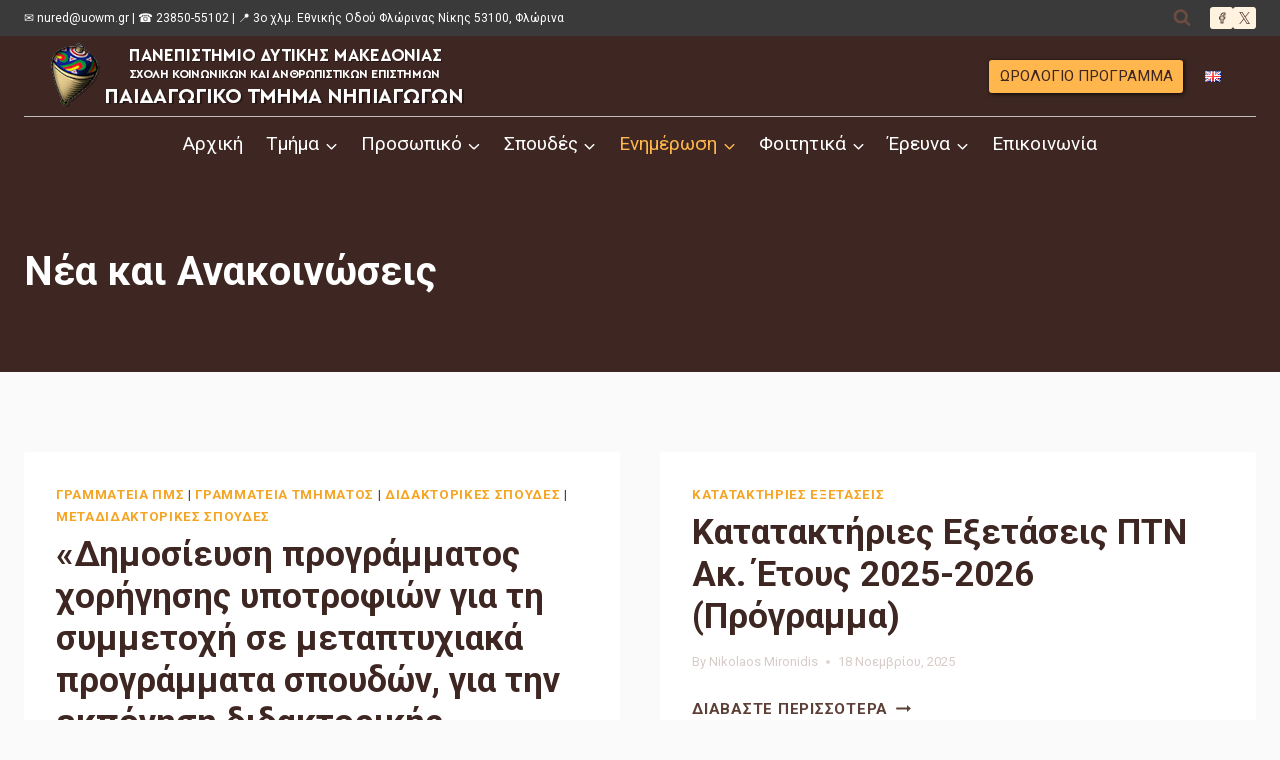

--- FILE ---
content_type: text/html; charset=UTF-8
request_url: https://nured.uowm.gr/news/page/3/
body_size: 37098
content:
<!doctype html>
<html lang="el" class="no-js" itemtype="https://schema.org/Blog" itemscope>
<head>
	<meta charset="UTF-8">
	<meta name="viewport" content="width=device-width, initial-scale=1, minimum-scale=1">
	<title>Νέα και Ανακοινώσεις &#8211; Σελίδα 3</title>
<meta name='robots' content='max-image-preview:large' />
<link rel="alternate" type="application/rss+xml" title="Ροή RSS &raquo; " href="https://nured.uowm.gr/feed/" />
<link rel="alternate" type="application/rss+xml" title="Ροή Σχολίων &raquo; " href="https://nured.uowm.gr/comments/feed/" />
<link rel="alternate" type="text/calendar" title=" &raquo; iCal Feed" href="https://nured.uowm.gr/events/?ical=1" />
			<script>document.documentElement.classList.remove( 'no-js' );</script>
			<style id='wp-img-auto-sizes-contain-inline-css'>
img:is([sizes=auto i],[sizes^="auto," i]){contain-intrinsic-size:3000px 1500px}
/*# sourceURL=wp-img-auto-sizes-contain-inline-css */
</style>
<style id='wp-emoji-styles-inline-css'>

	img.wp-smiley, img.emoji {
		display: inline !important;
		border: none !important;
		box-shadow: none !important;
		height: 1em !important;
		width: 1em !important;
		margin: 0 0.07em !important;
		vertical-align: -0.1em !important;
		background: none !important;
		padding: 0 !important;
	}
/*# sourceURL=wp-emoji-styles-inline-css */
</style>
<link rel='stylesheet' id='wp-block-library-css' href='https://nured.uowm.gr/wp-includes/css/dist/block-library/style.min.css?ver=6.9' media='all' />
<style id='wp-block-media-text-inline-css'>
.wp-block-media-text{box-sizing:border-box;
  /*!rtl:begin:ignore*/direction:ltr;
  /*!rtl:end:ignore*/display:grid;grid-template-columns:50% 1fr;grid-template-rows:auto}.wp-block-media-text.has-media-on-the-right{grid-template-columns:1fr 50%}.wp-block-media-text.is-vertically-aligned-top>.wp-block-media-text__content,.wp-block-media-text.is-vertically-aligned-top>.wp-block-media-text__media{align-self:start}.wp-block-media-text.is-vertically-aligned-center>.wp-block-media-text__content,.wp-block-media-text.is-vertically-aligned-center>.wp-block-media-text__media,.wp-block-media-text>.wp-block-media-text__content,.wp-block-media-text>.wp-block-media-text__media{align-self:center}.wp-block-media-text.is-vertically-aligned-bottom>.wp-block-media-text__content,.wp-block-media-text.is-vertically-aligned-bottom>.wp-block-media-text__media{align-self:end}.wp-block-media-text>.wp-block-media-text__media{
  /*!rtl:begin:ignore*/grid-column:1;grid-row:1;
  /*!rtl:end:ignore*/margin:0}.wp-block-media-text>.wp-block-media-text__content{direction:ltr;
  /*!rtl:begin:ignore*/grid-column:2;grid-row:1;
  /*!rtl:end:ignore*/padding:0 8%;word-break:break-word}.wp-block-media-text.has-media-on-the-right>.wp-block-media-text__media{
  /*!rtl:begin:ignore*/grid-column:2;grid-row:1
  /*!rtl:end:ignore*/}.wp-block-media-text.has-media-on-the-right>.wp-block-media-text__content{
  /*!rtl:begin:ignore*/grid-column:1;grid-row:1
  /*!rtl:end:ignore*/}.wp-block-media-text__media a{display:block}.wp-block-media-text__media img,.wp-block-media-text__media video{height:auto;max-width:unset;vertical-align:middle;width:100%}.wp-block-media-text.is-image-fill>.wp-block-media-text__media{background-size:cover;height:100%;min-height:250px}.wp-block-media-text.is-image-fill>.wp-block-media-text__media>a{display:block;height:100%}.wp-block-media-text.is-image-fill>.wp-block-media-text__media img{height:1px;margin:-1px;overflow:hidden;padding:0;position:absolute;width:1px;clip:rect(0,0,0,0);border:0}.wp-block-media-text.is-image-fill-element>.wp-block-media-text__media{height:100%;min-height:250px}.wp-block-media-text.is-image-fill-element>.wp-block-media-text__media>a{display:block;height:100%}.wp-block-media-text.is-image-fill-element>.wp-block-media-text__media img{height:100%;object-fit:cover;width:100%}@media (max-width:600px){.wp-block-media-text.is-stacked-on-mobile{grid-template-columns:100%!important}.wp-block-media-text.is-stacked-on-mobile>.wp-block-media-text__media{grid-column:1;grid-row:1}.wp-block-media-text.is-stacked-on-mobile>.wp-block-media-text__content{grid-column:1;grid-row:2}}
/*# sourceURL=https://nured.uowm.gr/wp-includes/blocks/media-text/style.min.css */
</style>
<style id='wp-block-buttons-inline-css'>
.wp-block-buttons{box-sizing:border-box}.wp-block-buttons.is-vertical{flex-direction:column}.wp-block-buttons.is-vertical>.wp-block-button:last-child{margin-bottom:0}.wp-block-buttons>.wp-block-button{display:inline-block;margin:0}.wp-block-buttons.is-content-justification-left{justify-content:flex-start}.wp-block-buttons.is-content-justification-left.is-vertical{align-items:flex-start}.wp-block-buttons.is-content-justification-center{justify-content:center}.wp-block-buttons.is-content-justification-center.is-vertical{align-items:center}.wp-block-buttons.is-content-justification-right{justify-content:flex-end}.wp-block-buttons.is-content-justification-right.is-vertical{align-items:flex-end}.wp-block-buttons.is-content-justification-space-between{justify-content:space-between}.wp-block-buttons.aligncenter{text-align:center}.wp-block-buttons:not(.is-content-justification-space-between,.is-content-justification-right,.is-content-justification-left,.is-content-justification-center) .wp-block-button.aligncenter{margin-left:auto;margin-right:auto;width:100%}.wp-block-buttons[style*=text-decoration] .wp-block-button,.wp-block-buttons[style*=text-decoration] .wp-block-button__link{text-decoration:inherit}.wp-block-buttons.has-custom-font-size .wp-block-button__link{font-size:inherit}.wp-block-buttons .wp-block-button__link{width:100%}.wp-block-button.aligncenter{text-align:center}
/*# sourceURL=https://nured.uowm.gr/wp-includes/blocks/buttons/style.min.css */
</style>
<style id='wp-block-paragraph-inline-css'>
.is-small-text{font-size:.875em}.is-regular-text{font-size:1em}.is-large-text{font-size:2.25em}.is-larger-text{font-size:3em}.has-drop-cap:not(:focus):first-letter{float:left;font-size:8.4em;font-style:normal;font-weight:100;line-height:.68;margin:.05em .1em 0 0;text-transform:uppercase}body.rtl .has-drop-cap:not(:focus):first-letter{float:none;margin-left:.1em}p.has-drop-cap.has-background{overflow:hidden}:root :where(p.has-background){padding:1.25em 2.375em}:where(p.has-text-color:not(.has-link-color)) a{color:inherit}p.has-text-align-left[style*="writing-mode:vertical-lr"],p.has-text-align-right[style*="writing-mode:vertical-rl"]{rotate:180deg}
/*# sourceURL=https://nured.uowm.gr/wp-includes/blocks/paragraph/style.min.css */
</style>
<style id='global-styles-inline-css'>
:root{--wp--preset--aspect-ratio--square: 1;--wp--preset--aspect-ratio--4-3: 4/3;--wp--preset--aspect-ratio--3-4: 3/4;--wp--preset--aspect-ratio--3-2: 3/2;--wp--preset--aspect-ratio--2-3: 2/3;--wp--preset--aspect-ratio--16-9: 16/9;--wp--preset--aspect-ratio--9-16: 9/16;--wp--preset--color--black: #000000;--wp--preset--color--cyan-bluish-gray: #abb8c3;--wp--preset--color--white: #ffffff;--wp--preset--color--pale-pink: #f78da7;--wp--preset--color--vivid-red: #cf2e2e;--wp--preset--color--luminous-vivid-orange: #ff6900;--wp--preset--color--luminous-vivid-amber: #fcb900;--wp--preset--color--light-green-cyan: #7bdcb5;--wp--preset--color--vivid-green-cyan: #00d084;--wp--preset--color--pale-cyan-blue: #8ed1fc;--wp--preset--color--vivid-cyan-blue: #0693e3;--wp--preset--color--vivid-purple: #9b51e0;--wp--preset--color--theme-palette-1: var(--global-palette1);--wp--preset--color--theme-palette-2: var(--global-palette2);--wp--preset--color--theme-palette-3: var(--global-palette3);--wp--preset--color--theme-palette-4: var(--global-palette4);--wp--preset--color--theme-palette-5: var(--global-palette5);--wp--preset--color--theme-palette-6: var(--global-palette6);--wp--preset--color--theme-palette-7: var(--global-palette7);--wp--preset--color--theme-palette-8: var(--global-palette8);--wp--preset--color--theme-palette-9: var(--global-palette9);--wp--preset--color--theme-palette-10: var(--global-palette10);--wp--preset--color--theme-palette-11: var(--global-palette11);--wp--preset--color--theme-palette-12: var(--global-palette12);--wp--preset--color--theme-palette-13: var(--global-palette13);--wp--preset--color--theme-palette-14: var(--global-palette14);--wp--preset--color--theme-palette-15: var(--global-palette15);--wp--preset--gradient--vivid-cyan-blue-to-vivid-purple: linear-gradient(135deg,rgb(6,147,227) 0%,rgb(155,81,224) 100%);--wp--preset--gradient--light-green-cyan-to-vivid-green-cyan: linear-gradient(135deg,rgb(122,220,180) 0%,rgb(0,208,130) 100%);--wp--preset--gradient--luminous-vivid-amber-to-luminous-vivid-orange: linear-gradient(135deg,rgb(252,185,0) 0%,rgb(255,105,0) 100%);--wp--preset--gradient--luminous-vivid-orange-to-vivid-red: linear-gradient(135deg,rgb(255,105,0) 0%,rgb(207,46,46) 100%);--wp--preset--gradient--very-light-gray-to-cyan-bluish-gray: linear-gradient(135deg,rgb(238,238,238) 0%,rgb(169,184,195) 100%);--wp--preset--gradient--cool-to-warm-spectrum: linear-gradient(135deg,rgb(74,234,220) 0%,rgb(151,120,209) 20%,rgb(207,42,186) 40%,rgb(238,44,130) 60%,rgb(251,105,98) 80%,rgb(254,248,76) 100%);--wp--preset--gradient--blush-light-purple: linear-gradient(135deg,rgb(255,206,236) 0%,rgb(152,150,240) 100%);--wp--preset--gradient--blush-bordeaux: linear-gradient(135deg,rgb(254,205,165) 0%,rgb(254,45,45) 50%,rgb(107,0,62) 100%);--wp--preset--gradient--luminous-dusk: linear-gradient(135deg,rgb(255,203,112) 0%,rgb(199,81,192) 50%,rgb(65,88,208) 100%);--wp--preset--gradient--pale-ocean: linear-gradient(135deg,rgb(255,245,203) 0%,rgb(182,227,212) 50%,rgb(51,167,181) 100%);--wp--preset--gradient--electric-grass: linear-gradient(135deg,rgb(202,248,128) 0%,rgb(113,206,126) 100%);--wp--preset--gradient--midnight: linear-gradient(135deg,rgb(2,3,129) 0%,rgb(40,116,252) 100%);--wp--preset--font-size--small: var(--global-font-size-small);--wp--preset--font-size--medium: var(--global-font-size-medium);--wp--preset--font-size--large: var(--global-font-size-large);--wp--preset--font-size--x-large: 42px;--wp--preset--font-size--larger: var(--global-font-size-larger);--wp--preset--font-size--xxlarge: var(--global-font-size-xxlarge);--wp--preset--spacing--20: 0.44rem;--wp--preset--spacing--30: 0.67rem;--wp--preset--spacing--40: 1rem;--wp--preset--spacing--50: 1.5rem;--wp--preset--spacing--60: 2.25rem;--wp--preset--spacing--70: 3.38rem;--wp--preset--spacing--80: 5.06rem;--wp--preset--shadow--natural: 6px 6px 9px rgba(0, 0, 0, 0.2);--wp--preset--shadow--deep: 12px 12px 50px rgba(0, 0, 0, 0.4);--wp--preset--shadow--sharp: 6px 6px 0px rgba(0, 0, 0, 0.2);--wp--preset--shadow--outlined: 6px 6px 0px -3px rgb(255, 255, 255), 6px 6px rgb(0, 0, 0);--wp--preset--shadow--crisp: 6px 6px 0px rgb(0, 0, 0);}:where(.is-layout-flex){gap: 0.5em;}:where(.is-layout-grid){gap: 0.5em;}body .is-layout-flex{display: flex;}.is-layout-flex{flex-wrap: wrap;align-items: center;}.is-layout-flex > :is(*, div){margin: 0;}body .is-layout-grid{display: grid;}.is-layout-grid > :is(*, div){margin: 0;}:where(.wp-block-columns.is-layout-flex){gap: 2em;}:where(.wp-block-columns.is-layout-grid){gap: 2em;}:where(.wp-block-post-template.is-layout-flex){gap: 1.25em;}:where(.wp-block-post-template.is-layout-grid){gap: 1.25em;}.has-black-color{color: var(--wp--preset--color--black) !important;}.has-cyan-bluish-gray-color{color: var(--wp--preset--color--cyan-bluish-gray) !important;}.has-white-color{color: var(--wp--preset--color--white) !important;}.has-pale-pink-color{color: var(--wp--preset--color--pale-pink) !important;}.has-vivid-red-color{color: var(--wp--preset--color--vivid-red) !important;}.has-luminous-vivid-orange-color{color: var(--wp--preset--color--luminous-vivid-orange) !important;}.has-luminous-vivid-amber-color{color: var(--wp--preset--color--luminous-vivid-amber) !important;}.has-light-green-cyan-color{color: var(--wp--preset--color--light-green-cyan) !important;}.has-vivid-green-cyan-color{color: var(--wp--preset--color--vivid-green-cyan) !important;}.has-pale-cyan-blue-color{color: var(--wp--preset--color--pale-cyan-blue) !important;}.has-vivid-cyan-blue-color{color: var(--wp--preset--color--vivid-cyan-blue) !important;}.has-vivid-purple-color{color: var(--wp--preset--color--vivid-purple) !important;}.has-black-background-color{background-color: var(--wp--preset--color--black) !important;}.has-cyan-bluish-gray-background-color{background-color: var(--wp--preset--color--cyan-bluish-gray) !important;}.has-white-background-color{background-color: var(--wp--preset--color--white) !important;}.has-pale-pink-background-color{background-color: var(--wp--preset--color--pale-pink) !important;}.has-vivid-red-background-color{background-color: var(--wp--preset--color--vivid-red) !important;}.has-luminous-vivid-orange-background-color{background-color: var(--wp--preset--color--luminous-vivid-orange) !important;}.has-luminous-vivid-amber-background-color{background-color: var(--wp--preset--color--luminous-vivid-amber) !important;}.has-light-green-cyan-background-color{background-color: var(--wp--preset--color--light-green-cyan) !important;}.has-vivid-green-cyan-background-color{background-color: var(--wp--preset--color--vivid-green-cyan) !important;}.has-pale-cyan-blue-background-color{background-color: var(--wp--preset--color--pale-cyan-blue) !important;}.has-vivid-cyan-blue-background-color{background-color: var(--wp--preset--color--vivid-cyan-blue) !important;}.has-vivid-purple-background-color{background-color: var(--wp--preset--color--vivid-purple) !important;}.has-black-border-color{border-color: var(--wp--preset--color--black) !important;}.has-cyan-bluish-gray-border-color{border-color: var(--wp--preset--color--cyan-bluish-gray) !important;}.has-white-border-color{border-color: var(--wp--preset--color--white) !important;}.has-pale-pink-border-color{border-color: var(--wp--preset--color--pale-pink) !important;}.has-vivid-red-border-color{border-color: var(--wp--preset--color--vivid-red) !important;}.has-luminous-vivid-orange-border-color{border-color: var(--wp--preset--color--luminous-vivid-orange) !important;}.has-luminous-vivid-amber-border-color{border-color: var(--wp--preset--color--luminous-vivid-amber) !important;}.has-light-green-cyan-border-color{border-color: var(--wp--preset--color--light-green-cyan) !important;}.has-vivid-green-cyan-border-color{border-color: var(--wp--preset--color--vivid-green-cyan) !important;}.has-pale-cyan-blue-border-color{border-color: var(--wp--preset--color--pale-cyan-blue) !important;}.has-vivid-cyan-blue-border-color{border-color: var(--wp--preset--color--vivid-cyan-blue) !important;}.has-vivid-purple-border-color{border-color: var(--wp--preset--color--vivid-purple) !important;}.has-vivid-cyan-blue-to-vivid-purple-gradient-background{background: var(--wp--preset--gradient--vivid-cyan-blue-to-vivid-purple) !important;}.has-light-green-cyan-to-vivid-green-cyan-gradient-background{background: var(--wp--preset--gradient--light-green-cyan-to-vivid-green-cyan) !important;}.has-luminous-vivid-amber-to-luminous-vivid-orange-gradient-background{background: var(--wp--preset--gradient--luminous-vivid-amber-to-luminous-vivid-orange) !important;}.has-luminous-vivid-orange-to-vivid-red-gradient-background{background: var(--wp--preset--gradient--luminous-vivid-orange-to-vivid-red) !important;}.has-very-light-gray-to-cyan-bluish-gray-gradient-background{background: var(--wp--preset--gradient--very-light-gray-to-cyan-bluish-gray) !important;}.has-cool-to-warm-spectrum-gradient-background{background: var(--wp--preset--gradient--cool-to-warm-spectrum) !important;}.has-blush-light-purple-gradient-background{background: var(--wp--preset--gradient--blush-light-purple) !important;}.has-blush-bordeaux-gradient-background{background: var(--wp--preset--gradient--blush-bordeaux) !important;}.has-luminous-dusk-gradient-background{background: var(--wp--preset--gradient--luminous-dusk) !important;}.has-pale-ocean-gradient-background{background: var(--wp--preset--gradient--pale-ocean) !important;}.has-electric-grass-gradient-background{background: var(--wp--preset--gradient--electric-grass) !important;}.has-midnight-gradient-background{background: var(--wp--preset--gradient--midnight) !important;}.has-small-font-size{font-size: var(--wp--preset--font-size--small) !important;}.has-medium-font-size{font-size: var(--wp--preset--font-size--medium) !important;}.has-large-font-size{font-size: var(--wp--preset--font-size--large) !important;}.has-x-large-font-size{font-size: var(--wp--preset--font-size--x-large) !important;}
/*# sourceURL=global-styles-inline-css */
</style>

<style id='classic-theme-styles-inline-css'>
/*! This file is auto-generated */
.wp-block-button__link{color:#fff;background-color:#32373c;border-radius:9999px;box-shadow:none;text-decoration:none;padding:calc(.667em + 2px) calc(1.333em + 2px);font-size:1.125em}.wp-block-file__button{background:#32373c;color:#fff;text-decoration:none}
/*# sourceURL=/wp-includes/css/classic-themes.min.css */
</style>
<link rel='stylesheet' id='dashicons-css' href='https://nured.uowm.gr/wp-includes/css/dashicons.min.css?ver=6.9' media='all' />
<link rel='stylesheet' id='kadence-global-css' href='https://nured.uowm.gr/wp-content/themes/kadence/assets/css/global.min.css?ver=1.4.3' media='all' />
<style id='kadence-global-inline-css'>
/* Kadence Base CSS */
:root{--global-palette1:#ffb74d;--global-palette2:#ffa726;--global-palette3:#3e2723;--global-palette4:#5d4037;--global-palette5:#6d4c41;--global-palette6:#d7ccc8;--global-palette7:#fff3e0;--global-palette8:#fafafa;--global-palette9:#ffffff;--global-palette10:oklch(from var(--global-palette1) calc(l + 0.10 * (1 - l)) calc(c * 1.00) calc(h + 180) / 100%);--global-palette11:#13612e;--global-palette12:#1159af;--global-palette13:#b82105;--global-palette14:#f7630c;--global-palette15:#f5a524;--global-palette9rgb:255, 255, 255;--global-palette-highlight:var(--global-palette15);--global-palette-highlight-alt:#c77d00;--global-palette-highlight-alt2:var(--global-palette9);--global-palette-btn-bg:var(--global-palette1);--global-palette-btn-bg-hover:var(--global-palette2);--global-palette-btn:var(--global-palette9);--global-palette-btn-hover:var(--global-palette9);--global-palette-btn-sec-bg:var(--global-palette7);--global-palette-btn-sec-bg-hover:var(--global-palette2);--global-palette-btn-sec:var(--global-palette3);--global-palette-btn-sec-hover:var(--global-palette9);--global-body-font-family:Roboto, var(--global-fallback-font);--global-heading-font-family:Roboto, var(--global-fallback-font);--global-primary-nav-font-family:inherit;--global-fallback-font:sans-serif;--global-display-fallback-font:sans-serif;--global-content-width:1290px;--global-content-wide-width:calc(1290px + 230px);--global-content-narrow-width:842px;--global-content-edge-padding:1.5rem;--global-content-boxed-padding:2rem;--global-calc-content-width:calc(1290px - var(--global-content-edge-padding) - var(--global-content-edge-padding) );--wp--style--global--content-size:var(--global-calc-content-width);}.wp-site-blocks{--global-vw:calc( 100vw - ( 0.5 * var(--scrollbar-offset)));}body{background:var(--global-palette8);}body, input, select, optgroup, textarea{font-style:normal;font-weight:normal;font-size:19px;line-height:1.7;font-family:var(--global-body-font-family);color:var(--global-palette4);}.content-bg, body.content-style-unboxed .site{background:var(--global-palette9);}h1,h2,h3,h4,h5,h6{font-family:var(--global-heading-font-family);}h1{font-style:normal;font-weight:700;font-size:60px;line-height:1.5;color:var(--global-palette3);}h2{font-style:normal;font-weight:700;font-size:80px;line-height:1.2;color:var(--global-palette3);}h3{font-style:normal;font-weight:700;font-size:60px;line-height:1.2;color:var(--global-palette3);}h4{font-style:normal;font-weight:700;font-size:22px;line-height:1.2;color:var(--global-palette3);}h5{font-style:normal;font-weight:700;font-size:16px;line-height:1.3;color:var(--global-palette3);}h6{font-style:normal;font-weight:700;font-size:18px;line-height:1.5;color:var(--global-palette6);}.entry-hero h1{font-style:normal;font-size:40px;line-height:1.5;}.entry-hero .kadence-breadcrumbs{max-width:1290px;}.site-container, .site-header-row-layout-contained, .site-footer-row-layout-contained, .entry-hero-layout-contained, .comments-area, .alignfull > .wp-block-cover__inner-container, .alignwide > .wp-block-cover__inner-container{max-width:var(--global-content-width);}.content-width-narrow .content-container.site-container, .content-width-narrow .hero-container.site-container{max-width:var(--global-content-narrow-width);}@media all and (min-width: 1520px){.wp-site-blocks .content-container  .alignwide{margin-left:-115px;margin-right:-115px;width:unset;max-width:unset;}}@media all and (min-width: 1102px){.content-width-narrow .wp-site-blocks .content-container .alignwide{margin-left:-130px;margin-right:-130px;width:unset;max-width:unset;}}.content-style-boxed .wp-site-blocks .entry-content .alignwide{margin-left:calc( -1 * var( --global-content-boxed-padding ) );margin-right:calc( -1 * var( --global-content-boxed-padding ) );}.content-area{margin-top:5rem;margin-bottom:5rem;}@media all and (max-width: 1024px){.content-area{margin-top:3rem;margin-bottom:3rem;}}@media all and (max-width: 767px){.content-area{margin-top:2rem;margin-bottom:2rem;}}@media all and (max-width: 1024px){:root{--global-content-boxed-padding:2rem;}}@media all and (max-width: 767px){:root{--global-content-boxed-padding:1.5rem;}}.entry-content-wrap{padding:2rem;}@media all and (max-width: 1024px){.entry-content-wrap{padding:2rem;}}@media all and (max-width: 767px){.entry-content-wrap{padding:1.5rem;}}.entry.single-entry{box-shadow:0px 15px 15px -10px rgba(0,0,0,0.05);}.entry.loop-entry{box-shadow:0px 15px 15px -10px rgba(0,0,0,0.05);}.loop-entry .entry-content-wrap{padding:2rem;}@media all and (max-width: 1024px){.loop-entry .entry-content-wrap{padding:2rem;}}@media all and (max-width: 767px){.loop-entry .entry-content-wrap{padding:1.5rem;}}button, .button, .wp-block-button__link, input[type="button"], input[type="reset"], input[type="submit"], .fl-button, .elementor-button-wrapper .elementor-button, .wc-block-components-checkout-place-order-button, .wc-block-cart__submit{box-shadow:0px 0px 0px -7px rgba(0,0,0,0);}button:hover, button:focus, button:active, .button:hover, .button:focus, .button:active, .wp-block-button__link:hover, .wp-block-button__link:focus, .wp-block-button__link:active, input[type="button"]:hover, input[type="button"]:focus, input[type="button"]:active, input[type="reset"]:hover, input[type="reset"]:focus, input[type="reset"]:active, input[type="submit"]:hover, input[type="submit"]:focus, input[type="submit"]:active, .elementor-button-wrapper .elementor-button:hover, .elementor-button-wrapper .elementor-button:focus, .elementor-button-wrapper .elementor-button:active, .wc-block-cart__submit:hover{box-shadow:0px 15px 25px -7px rgba(0,0,0,0.1);}.kb-button.kb-btn-global-outline.kb-btn-global-inherit{padding-top:calc(px - 2px);padding-right:calc(px - 2px);padding-bottom:calc(px - 2px);padding-left:calc(px - 2px);}@media all and (min-width: 1025px){.transparent-header .entry-hero .entry-hero-container-inner{padding-top:calc(10px + 80px + 0px);}}@media all and (max-width: 1024px){.mobile-transparent-header .entry-hero .entry-hero-container-inner{padding-top:calc(10px + 80px);}}@media all and (max-width: 767px){.mobile-transparent-header .entry-hero .entry-hero-container-inner{padding-top:calc(10px + 80px);}}#kt-scroll-up-reader, #kt-scroll-up{border-radius:60px 60px 60px 60px;color:var(--global-palette1);bottom:30px;font-size:1.2em;padding:0.4em 0.4em 0.4em 0.4em;}#kt-scroll-up-reader.scroll-up-side-right, #kt-scroll-up.scroll-up-side-right{right:30px;}#kt-scroll-up-reader.scroll-up-side-left, #kt-scroll-up.scroll-up-side-left{left:30px;}@media all and (hover: hover){#kt-scroll-up-reader:hover, #kt-scroll-up:hover{color:var(--global-palette2);}}.post-archive-hero-section .entry-hero-container-inner{background:var(--global-palette3);}.wp-site-blocks .post-archive-title h1{color:var(--global-palette9);}.loop-entry.type-post h2.entry-title{font-style:normal;font-weight:700;font-size:35px;color:var(--global-palette3);}.loop-entry.type-post .entry-meta{font-style:normal;font-size:13px;}.loop-entry.type-post .entry-meta{color:var(--global-palette6);}body.social-brand-colors .social-show-brand-hover .social-link-facebook:not(.ignore-brand):not(.skip):not(.ignore):hover, body.social-brand-colors .social-show-brand-until .social-link-facebook:not(:hover):not(.skip):not(.ignore), body.social-brand-colors .social-show-brand-always .social-link-facebook:not(.ignore-brand):not(.skip):not(.ignore){background:#3b5998;}body.social-brand-colors .social-show-brand-hover.social-style-outline .social-link-facebook:not(.ignore-brand):not(.skip):not(.ignore):hover, body.social-brand-colors .social-show-brand-until.social-style-outline .social-link-facebook:not(:hover):not(.skip):not(.ignore), body.social-brand-colors .social-show-brand-always.social-style-outline .social-link-facebook:not(.ignore-brand):not(.skip):not(.ignore){color:#3b5998;}body.social-brand-colors .social-show-brand-hover .social-link-twitter:not(.ignore-brand):not(.skip):not(.ignore):hover, body.social-brand-colors .social-show-brand-until .social-link-twitter:not(:hover):not(.skip):not(.ignore), body.social-brand-colors .social-show-brand-always .social-link-twitter:not(.ignore-brand):not(.skip):not(.ignore){background:#1DA1F2;}body.social-brand-colors .social-show-brand-hover.social-style-outline .social-link-twitter:not(.ignore-brand):not(.skip):not(.ignore):hover, body.social-brand-colors .social-show-brand-until.social-style-outline .social-link-twitter:not(:hover):not(.skip):not(.ignore), body.social-brand-colors .social-show-brand-always.social-style-outline .social-link-twitter:not(.ignore-brand):not(.skip):not(.ignore){color:#1DA1F2;}
/* Kadence Header CSS */
@media all and (max-width: 1024px){.mobile-transparent-header #masthead{position:absolute;left:0px;right:0px;z-index:100;}.kadence-scrollbar-fixer.mobile-transparent-header #masthead{right:var(--scrollbar-offset,0);}.mobile-transparent-header #masthead, .mobile-transparent-header .site-top-header-wrap .site-header-row-container-inner, .mobile-transparent-header .site-main-header-wrap .site-header-row-container-inner, .mobile-transparent-header .site-bottom-header-wrap .site-header-row-container-inner{background:transparent;}.site-header-row-tablet-layout-fullwidth, .site-header-row-tablet-layout-standard{padding:0px;}}@media all and (min-width: 1025px){.transparent-header #masthead{position:absolute;left:0px;right:0px;z-index:100;}.transparent-header.kadence-scrollbar-fixer #masthead{right:var(--scrollbar-offset,0);}.transparent-header #masthead, .transparent-header .site-top-header-wrap .site-header-row-container-inner, .transparent-header .site-main-header-wrap .site-header-row-container-inner, .transparent-header .site-bottom-header-wrap .site-header-row-container-inner{background:transparent;}}.site-branding a.brand img{max-width:420px;}.site-branding a.brand img.svg-logo-image{width:420px;}@media all and (max-width: 1024px){.site-branding a.brand img{max-width:420px;}.site-branding a.brand img.svg-logo-image{width:420px;}}@media all and (max-width: 767px){.site-branding a.brand img{max-width:200px;}.site-branding a.brand img.svg-logo-image{width:200px;}}.site-branding{padding:0px 0px 0px 0px;}.site-branding .site-title{font-style:normal;font-weight:700;font-size:26px;line-height:1.2;color:var(--global-palette9);}#masthead, #masthead .kadence-sticky-header.item-is-fixed:not(.item-at-start):not(.site-header-row-container):not(.site-main-header-wrap), #masthead .kadence-sticky-header.item-is-fixed:not(.item-at-start) > .site-header-row-container-inner{background:var(--global-palette3);}.site-main-header-wrap .site-header-row-container-inner{border-bottom:1px solid rgba(237,242,247,0.75);}.site-main-header-inner-wrap{min-height:80px;}.site-top-header-wrap .site-header-row-container-inner{background:#3a3a3a;}.site-top-header-inner-wrap{min-height:10px;}.site-bottom-header-inner-wrap{min-height:0px;}.header-navigation[class*="header-navigation-style-underline"] .header-menu-container.primary-menu-container>ul>li>a:after{width:calc( 100% - 1.2em);}.main-navigation .primary-menu-container > ul > li.menu-item > a{padding-left:calc(1.2em / 2);padding-right:calc(1.2em / 2);padding-top:0.6em;padding-bottom:0.6em;color:var(--global-palette9);}.main-navigation .primary-menu-container > ul > li.menu-item .dropdown-nav-special-toggle{right:calc(1.2em / 2);}.main-navigation .primary-menu-container > ul > li.menu-item > a:hover{color:var(--global-palette2);}.main-navigation .primary-menu-container > ul > li.menu-item.current-menu-item > a{color:var(--global-palette1);}.header-navigation[class*="header-navigation-style-underline"] .header-menu-container.secondary-menu-container>ul>li>a:after{width:calc( 100% - 1.2em);}.secondary-navigation .secondary-menu-container > ul > li.menu-item > a{padding-left:calc(1.2em / 2);padding-right:calc(1.2em / 2);padding-top:0.6em;padding-bottom:0.6em;color:var(--global-palette5);}.secondary-navigation .primary-menu-container > ul > li.menu-item .dropdown-nav-special-toggle{right:calc(1.2em / 2);}.secondary-navigation .secondary-menu-container > ul > li.menu-item > a:hover{color:var(--global-palette-highlight);}.secondary-navigation .secondary-menu-container > ul > li.menu-item.current-menu-item > a{color:var(--global-palette3);}.header-navigation .header-menu-container ul ul.sub-menu, .header-navigation .header-menu-container ul ul.submenu{background:var(--global-palette3);box-shadow:0px 2px 13px 0px rgba(0,0,0,0.1);}.header-navigation .header-menu-container ul ul li.menu-item, .header-menu-container ul.menu > li.kadence-menu-mega-enabled > ul > li.menu-item > a{border-bottom:1px solid rgba(255,255,255,0.1);border-radius:0px 0px 0px 0px;}.header-navigation .header-menu-container ul ul li.menu-item > a{width:200px;padding-top:1em;padding-bottom:1em;color:var(--global-palette8);font-size:12px;}.header-navigation .header-menu-container ul ul li.menu-item > a:hover{color:var(--global-palette9);background:var(--global-palette2);border-radius:0px 0px 0px 0px;}.header-navigation .header-menu-container ul ul li.menu-item.current-menu-item > a{color:var(--global-palette9);background:var(--global-palette4);border-radius:0px 0px 0px 0px;}.mobile-toggle-open-container .menu-toggle-open, .mobile-toggle-open-container .menu-toggle-open:focus{background:var(--global-palette3);color:var(--global-palette1);padding:0.4em 0.6em 0.4em 0.7em;font-size:14px;}.mobile-toggle-open-container .menu-toggle-open.menu-toggle-style-bordered{border:1px solid currentColor;}.mobile-toggle-open-container .menu-toggle-open .menu-toggle-icon{font-size:20px;}.mobile-toggle-open-container .menu-toggle-open:hover, .mobile-toggle-open-container .menu-toggle-open:focus-visible{color:var(--global-palette1);background:var(--global-palette3);}.mobile-navigation ul li{font-size:14px;}.mobile-navigation ul li a{padding-top:1em;padding-bottom:1em;}.mobile-navigation ul li > a, .mobile-navigation ul li.menu-item-has-children > .drawer-nav-drop-wrap{background:#000000;color:var(--global-palette9);}.mobile-navigation ul li > a:hover, .mobile-navigation ul li.menu-item-has-children > .drawer-nav-drop-wrap:hover{color:var(--global-palette8);}.mobile-navigation ul li.current-menu-item > a, .mobile-navigation ul li.current-menu-item.menu-item-has-children > .drawer-nav-drop-wrap{background:var(--global-palette3);color:var(--global-palette9);}.mobile-navigation ul li.menu-item-has-children .drawer-nav-drop-wrap, .mobile-navigation ul li:not(.menu-item-has-children) a{border-bottom:1px solid rgba(255,255,255,0.1);}.mobile-navigation:not(.drawer-navigation-parent-toggle-true) ul li.menu-item-has-children .drawer-nav-drop-wrap button{border-left:1px solid rgba(255,255,255,0.1);}#mobile-drawer .drawer-inner, #mobile-drawer.popup-drawer-layout-fullwidth.popup-drawer-animation-slice .pop-portion-bg, #mobile-drawer.popup-drawer-layout-fullwidth.popup-drawer-animation-slice.pop-animated.show-drawer .drawer-inner{background:#000000;}#mobile-drawer .drawer-header .drawer-toggle{padding:0.6em 0.15em 0.6em 0.15em;font-size:24px;}#main-header .header-button{color:var(--global-palette3);box-shadow:1px 1px 4px 0px rgba(0,0,0,0.85);}#main-header .header-button:hover{box-shadow:0px 15px 25px -7px rgba(0,0,0,0.1);}.header-html{font-style:normal;font-size:12px;line-height:1.4;color:var(--global-palette9);}.header-social-wrap{margin:3px 0px 3px 0px;}.header-social-wrap .header-social-inner-wrap{font-size:0.6em;gap:0.3em;}.header-social-wrap .header-social-inner-wrap .social-button{border:2px none transparent;border-radius:3px;}.header-mobile-social-wrap{margin:0px 0px 3px 0px;}.header-mobile-social-wrap .header-mobile-social-inner-wrap{font-size:0.7em;gap:0.3em;}.header-mobile-social-wrap .header-mobile-social-inner-wrap .social-button{border:2px none transparent;border-radius:3px;}.search-toggle-open-container .search-toggle-open{color:var(--global-palette5);}.search-toggle-open-container .search-toggle-open.search-toggle-style-bordered{border:1px solid currentColor;}.search-toggle-open-container .search-toggle-open .search-toggle-icon{font-size:1em;}.search-toggle-open-container .search-toggle-open:hover, .search-toggle-open-container .search-toggle-open:focus{color:var(--global-palette-highlight);}#search-drawer .drawer-inner{background:rgba(9, 12, 16, 0.97);}
/* Kadence Footer CSS */
.site-middle-footer-wrap .site-footer-row-container-inner{background:var(--global-palette3);font-style:normal;color:var(--global-palette6);}.site-footer .site-middle-footer-wrap a:where(:not(.button):not(.wp-block-button__link):not(.wp-element-button)){color:var(--global-palette6);}.site-footer .site-middle-footer-wrap a:where(:not(.button):not(.wp-block-button__link):not(.wp-element-button)):hover{color:var(--global-palette1);}.site-middle-footer-inner-wrap{padding-top:90px;padding-bottom:30px;grid-column-gap:60px;grid-row-gap:60px;}.site-middle-footer-inner-wrap .widget{margin-bottom:30px;}.site-middle-footer-inner-wrap .widget-area .widget-title{font-style:normal;text-transform:none;color:var(--global-palette7);}.site-middle-footer-inner-wrap .site-footer-section:not(:last-child):after{right:calc(-60px / 2);}.site-top-footer-inner-wrap{padding-top:30px;padding-bottom:30px;grid-column-gap:30px;grid-row-gap:30px;}.site-top-footer-inner-wrap .widget{margin-bottom:30px;}.site-top-footer-inner-wrap .site-footer-section:not(:last-child):after{right:calc(-30px / 2);}.site-bottom-footer-wrap .site-footer-row-container-inner{background:var(--global-palette3);border-top:1px solid var(--global-palette5);}.site-bottom-footer-inner-wrap{padding-top:30px;padding-bottom:30px;grid-column-gap:30px;}.site-bottom-footer-inner-wrap .widget{margin-bottom:30px;}.site-bottom-footer-inner-wrap .site-footer-section:not(:last-child):after{right:calc(-30px / 2);}#colophon .footer-html{font-style:normal;font-size:15px;color:var(--global-palette6);}
/* Kadence Events CSS */
:root{--tec-color-background-events:transparent;--tec-color-text-event-date:var(--global-palette3);--tec-color-text-event-title:var(--global-palette3);--tec-color-text-events-title:var(--global-palette3);--tec-color-background-view-selector-list-item-hover:var(--global-palette7);--tec-color-background-secondary:var(--global-palette8);--tec-color-link-primary:var(--global-palette3);--tec-color-icon-active:var(--global-palette3);--tec-color-day-marker-month:var(--global-palette4);--tec-color-border-active-month-grid-hover:var(--global-palette5);--tec-color-accent-primary:var(--global-palette1);--tec-color-border-default:var(--global-gray-400);}
/*# sourceURL=kadence-global-inline-css */
</style>
<link rel='stylesheet' id='kadence-header-css' href='https://nured.uowm.gr/wp-content/themes/kadence/assets/css/header.min.css?ver=1.4.3' media='all' />
<link rel='stylesheet' id='kadence-content-css' href='https://nured.uowm.gr/wp-content/themes/kadence/assets/css/content.min.css?ver=1.4.3' media='all' />
<link rel='stylesheet' id='kadence-footer-css' href='https://nured.uowm.gr/wp-content/themes/kadence/assets/css/footer.min.css?ver=1.4.3' media='all' />
<link rel='stylesheet' id='fancybox-css' href='https://nured.uowm.gr/wp-content/plugins/easy-fancybox/fancybox/1.5.4/jquery.fancybox.min.css?ver=6.9' media='screen' />
<style id='fancybox-inline-css'>
#fancybox-content{border-color:#ffffff;}#fancybox-title,#fancybox-title-float-main{color:#fff}
/*# sourceURL=fancybox-inline-css */
</style>
<link rel='stylesheet' id='kadence-polylang-css' href='https://nured.uowm.gr/wp-content/themes/kadence/assets/css/polylang.min.css?ver=1.4.3' media='all' />
<link rel='stylesheet' id='kadence-tribe-css' href='https://nured.uowm.gr/wp-content/themes/kadence/assets/css/tribe-events.min.css?ver=1.4.3' media='all' />
<style id='kadence-blocks-global-variables-inline-css'>
:root {--global-kb-font-size-sm:clamp(0.8rem, 0.73rem + 0.217vw, 0.9rem);--global-kb-font-size-md:clamp(1.1rem, 0.995rem + 0.326vw, 1.25rem);--global-kb-font-size-lg:clamp(1.75rem, 1.576rem + 0.543vw, 2rem);--global-kb-font-size-xl:clamp(2.25rem, 1.728rem + 1.63vw, 3rem);--global-kb-font-size-xxl:clamp(2.5rem, 1.456rem + 3.26vw, 4rem);--global-kb-font-size-xxxl:clamp(2.75rem, 0.489rem + 7.065vw, 6rem);}
/*# sourceURL=kadence-blocks-global-variables-inline-css */
</style>
<script src="https://nured.uowm.gr/wp-includes/js/jquery/jquery.min.js?ver=3.7.1" id="jquery-core-js"></script>
<script src="https://nured.uowm.gr/wp-includes/js/jquery/jquery-migrate.min.js?ver=3.4.1" id="jquery-migrate-js"></script>
<link rel="https://api.w.org/" href="https://nured.uowm.gr/wp-json/" /><link rel="EditURI" type="application/rsd+xml" title="RSD" href="https://nured.uowm.gr/xmlrpc.php?rsd" />
<meta name="generator" content="WordPress 6.9" />
<meta name="tec-api-version" content="v1"><meta name="tec-api-origin" content="https://nured.uowm.gr"><link rel="alternate" href="https://nured.uowm.gr/wp-json/tribe/events/v1/" /><style>.recentcomments a{display:inline !important;padding:0 !important;margin:0 !important;}</style><link rel='stylesheet' id='kadence-fonts-gfonts-css' href='https://fonts.googleapis.com/css?family=Roboto:regular,700&#038;display=swap' media='all' />
<link rel="icon" href="https://nured.uowm.gr/wp-content/uploads/2025/10/nured-logo300x300-150x150.png" sizes="32x32" />
<link rel="icon" href="https://nured.uowm.gr/wp-content/uploads/2025/10/nured-logo300x300.png" sizes="192x192" />
<link rel="apple-touch-icon" href="https://nured.uowm.gr/wp-content/uploads/2025/10/nured-logo300x300.png" />
<meta name="msapplication-TileImage" content="https://nured.uowm.gr/wp-content/uploads/2025/10/nured-logo300x300.png" />
</head>

<body class="blog paged wp-custom-logo wp-embed-responsive paged-3 wp-theme-kadence tribe-no-js hfeed footer-on-bottom social-brand-colors hide-focus-outline link-style-no-underline content-title-style-above content-width-normal content-style-boxed content-vertical-padding-show non-transparent-header mobile-non-transparent-header">
<div id="wrapper" class="site wp-site-blocks">
			<a class="skip-link screen-reader-text scroll-ignore" href="#main">Skip to content</a>
		<header id="masthead" class="site-header" role="banner" itemtype="https://schema.org/WPHeader" itemscope>
	<div id="main-header" class="site-header-wrap">
		<div class="site-header-inner-wrap">
			<div class="site-header-upper-wrap">
				<div class="site-header-upper-inner-wrap">
					<div class="site-top-header-wrap site-header-row-container site-header-focus-item site-header-row-layout-fullwidth" data-section="kadence_customizer_header_top">
	<div class="site-header-row-container-inner">
				<div class="site-container">
			<div class="site-top-header-inner-wrap site-header-row site-header-row-has-sides site-header-row-no-center">
									<div class="site-header-top-section-left site-header-section site-header-section-left">
						<div class="site-header-item site-header-focus-item" data-section="kadence_customizer_header_html">
	<div class="header-html inner-link-style-plain"><div class="header-html-inner"><p>&#x2709;  nured@uowm.gr | &#x260E; 23850-55102 | &#x1F4CD;  3ο χλμ. Εθνικής Οδού Φλώρινας  Νίκης 53100, Φλώρινα</p>
</div></div></div><!-- data-section="header_html" -->
					</div>
																	<div class="site-header-top-section-right site-header-section site-header-section-right">
						<div class="site-header-item site-header-focus-item" data-section="kadence_customizer_header_search">
		<div class="search-toggle-open-container">
						<button class="search-toggle-open drawer-toggle search-toggle-style-default" aria-label="View Search Form" aria-haspopup="dialog" aria-controls="search-drawer" data-toggle-target="#search-drawer" data-toggle-body-class="showing-popup-drawer-from-full" aria-expanded="false" data-set-focus="#search-drawer .search-field"
					>
						<span class="search-toggle-icon"><span class="kadence-svg-iconset"><svg aria-hidden="true" class="kadence-svg-icon kadence-search-svg" fill="currentColor" version="1.1" xmlns="http://www.w3.org/2000/svg" width="26" height="28" viewBox="0 0 26 28"><title>Search</title><path d="M18 13c0-3.859-3.141-7-7-7s-7 3.141-7 7 3.141 7 7 7 7-3.141 7-7zM26 26c0 1.094-0.906 2-2 2-0.531 0-1.047-0.219-1.406-0.594l-5.359-5.344c-1.828 1.266-4.016 1.937-6.234 1.937-6.078 0-11-4.922-11-11s4.922-11 11-11 11 4.922 11 11c0 2.219-0.672 4.406-1.937 6.234l5.359 5.359c0.359 0.359 0.578 0.875 0.578 1.406z"></path>
				</svg></span></span>
		</button>
	</div>
	</div><!-- data-section="header_search" -->
<div class="site-header-item site-header-focus-item" data-section="kadence_customizer_header_social">
	<div class="header-social-wrap"><div class="header-social-inner-wrap element-social-inner-wrap social-show-label-false social-style-filled social-show-brand-hover"><a href="https://www.facebook.com/nured.uowm" aria-label="Facebook" target="_blank" rel="noopener noreferrer"  class="social-button header-social-item social-link-facebook"><span class="kadence-svg-iconset"><svg class="kadence-svg-icon kadence-facebook-alt-svg" fill="currentColor" version="1.1" xmlns="http://www.w3.org/2000/svg" width="24" height="24" viewBox="0 0 24 24"><title>Facebook</title><path d="M17 3v2h-2c-0.552 0-1.053 0.225-1.414 0.586s-0.586 0.862-0.586 1.414v3c0 0.552 0.448 1 1 1h2.719l-0.5 2h-2.219c-0.552 0-1 0.448-1 1v7h-2v-7c0-0.552-0.448-1-1-1h-2v-2h2c0.552 0 1-0.448 1-1v-3c0-1.105 0.447-2.103 1.172-2.828s1.723-1.172 2.828-1.172zM18 1h-3c-1.657 0-3.158 0.673-4.243 1.757s-1.757 2.586-1.757 4.243v2h-2c-0.552 0-1 0.448-1 1v4c0 0.552 0.448 1 1 1h2v7c0 0.552 0.448 1 1 1h4c0.552 0 1-0.448 1-1v-7h2c0.466 0 0.858-0.319 0.97-0.757l1-4c0.134-0.536-0.192-1.079-0.728-1.213-0.083-0.021-0.167-0.031-0.242-0.030h-3v-2h3c0.552 0 1-0.448 1-1v-4c0-0.552-0.448-1-1-1z"></path>
				</svg></span></a><a href="https://twitter.com/NuredFlo" aria-label="X" target="_blank" rel="noopener noreferrer"  class="social-button header-social-item social-link-twitter"><span class="kadence-svg-iconset"><svg class="kadence-svg-icon kadence-twitter-x-svg" fill="currentColor" version="1.1" xmlns="http://www.w3.org/2000/svg" width="23" height="24" viewBox="0 0 23 24"><title>X</title><path d="M13.969 10.157l8.738-10.157h-2.071l-7.587 8.819-6.060-8.819h-6.989l9.164 13.336-9.164 10.651h2.071l8.012-9.313 6.4 9.313h6.989l-9.503-13.831zM11.133 13.454l-8.316-11.895h3.181l14.64 20.941h-3.181l-6.324-9.046z"></path>
				</svg></span></a></div></div></div><!-- data-section="header_social" -->
					</div>
							</div>
		</div>
	</div>
</div>
<div class="site-main-header-wrap site-header-row-container site-header-focus-item site-header-row-layout-contained" data-section="kadence_customizer_header_main">
	<div class="site-header-row-container-inner">
				<div class="site-container">
			<div class="site-main-header-inner-wrap site-header-row site-header-row-has-sides site-header-row-no-center">
									<div class="site-header-main-section-left site-header-section site-header-section-left">
						<div class="site-header-item site-header-focus-item" data-section="title_tagline">
	<div class="site-branding branding-layout-standard site-brand-logo-only"><a class="brand has-logo-image" href="https://nured.uowm.gr/" rel="home"><img width="420" height="70" src="https://nured.uowm.gr/wp-content/uploads/2025/07/nured-logo-el2.png" class="custom-logo" alt="" decoding="async" srcset="https://nured.uowm.gr/wp-content/uploads/2025/07/nured-logo-el2.png 420w, https://nured.uowm.gr/wp-content/uploads/2025/07/nured-logo-el2-300x50.png 300w" sizes="(max-width: 420px) 100vw, 420px" /></a></div></div><!-- data-section="title_tagline" -->
					</div>
																	<div class="site-header-main-section-right site-header-section site-header-section-right">
						<div class="site-header-item site-header-focus-item" data-section="kadence_customizer_header_button">
	<div class="header-button-wrap"><div class="header-button-inner-wrap"><a href="/ωρολόγιο-πρόγραμμα-τμήματος/" target="_self" class="button header-button button-size-small button-style-filled">ΩΡΟΛΟΓΙΟ ΠΡΟΓΡΑΜΜΑ</a></div></div></div><!-- data-section="header_button" -->
<div class="site-header-item site-header-focus-item site-header-item-main-navigation header-navigation-layout-stretch-false header-navigation-layout-fill-stretch-false" data-section="kadence_customizer_secondary_navigation">
		<nav id="secondary-navigation" class="secondary-navigation header-navigation hover-to-open nav--toggle-sub header-navigation-style-standard header-navigation-dropdown-animation-none" role="navigation" aria-label="Secondary">
					<div class="secondary-menu-container header-menu-container">
		<ul id="secondary-menu" class="menu"><li id="menu-item-1537-en" class="lang-item lang-item-8 lang-item-en no-translation lang-item-first menu-item menu-item-type-custom menu-item-object-custom menu-item-1537-en"><a href="https://nured.uowm.gr/en/home-english/" hreflang="en-GB" lang="en-GB"><img src="[data-uri]" alt="English" width="16" height="11" style="width: 16px; height: 11px;" /></a></li>
</ul>			</div>
	</nav><!-- #secondary-navigation -->
	</div><!-- data-section="secondary_navigation" -->
					</div>
							</div>
		</div>
	</div>
</div>
				</div>
			</div>
			<div class="site-bottom-header-wrap site-header-row-container site-header-focus-item site-header-row-layout-standard" data-section="kadence_customizer_header_bottom">
	<div class="site-header-row-container-inner">
				<div class="site-container">
			<div class="site-bottom-header-inner-wrap site-header-row site-header-row-only-center-column site-header-row-center-column">
													<div class="site-header-bottom-section-center site-header-section site-header-section-center">
						<div class="site-header-item site-header-focus-item site-header-item-main-navigation header-navigation-layout-stretch-false header-navigation-layout-fill-stretch-false" data-section="kadence_customizer_primary_navigation">
		<nav id="site-navigation" class="main-navigation header-navigation hover-to-open nav--toggle-sub header-navigation-style-standard header-navigation-dropdown-animation-none" role="navigation" aria-label="Primary">
			<div class="primary-menu-container header-menu-container">
	<ul id="primary-menu" class="menu"><li id="menu-item-757" class="menu-item menu-item-type-post_type menu-item-object-page menu-item-home menu-item-757"><a href="https://nured.uowm.gr/">Αρχική</a></li>
<li id="menu-item-1426" class="menu-item menu-item-type-post_type menu-item-object-page menu-item-has-children menu-item-1426"><a href="https://nured.uowm.gr/%cf%84%ce%bc%ce%ae%ce%bc%ce%b1/"><span class="nav-drop-title-wrap">Τμήμα<span class="dropdown-nav-toggle"><span class="kadence-svg-iconset svg-baseline"><svg aria-hidden="true" class="kadence-svg-icon kadence-arrow-down-svg" fill="currentColor" version="1.1" xmlns="http://www.w3.org/2000/svg" width="24" height="24" viewBox="0 0 24 24"><title>Expand</title><path d="M5.293 9.707l6 6c0.391 0.391 1.024 0.391 1.414 0l6-6c0.391-0.391 0.391-1.024 0-1.414s-1.024-0.391-1.414 0l-5.293 5.293-5.293-5.293c-0.391-0.391-1.024-0.391-1.414 0s-0.391 1.024 0 1.414z"></path>
				</svg></span></span></span></a>
<ul class="sub-menu">
	<li id="menu-item-1427" class="menu-item menu-item-type-post_type menu-item-object-page menu-item-1427"><a href="https://nured.uowm.gr/%cf%83%cf%87%ce%bf%ce%bb%ce%ae-%ce%ba%ce%bf%ce%b9%ce%bd%cf%89%ce%bd%ce%b9%ce%ba%cf%8e%ce%bd-%ce%ba%ce%b1%ce%b9-%ce%b1%ce%bd%ce%b8%cf%81%cf%89%cf%80%ce%b9%cf%83%cf%84%ce%b9%ce%ba%cf%8e%ce%bd-%ce%b5/">Σχολή Κοινωνικών και Ανθρωπιστικών Επιστημών</a></li>
	<li id="menu-item-1429" class="menu-item menu-item-type-post_type menu-item-object-page menu-item-1429"><a href="https://nured.uowm.gr/%ce%af%ce%b4%cf%81%cf%85%cf%83%ce%b7-%ce%ba%ce%b1%ce%b9-%ce%b1%cf%80%ce%bf%cf%83%cf%84%ce%bf%ce%bb%ce%ae/">Ίδρυση και Αποστολή</a></li>
	<li id="menu-item-1428" class="menu-item menu-item-type-post_type menu-item-object-page menu-item-1428"><a href="https://nured.uowm.gr/%ce%b4%ce%b9%ce%bf%ce%b9%ce%ba%ce%b7%cf%84%ce%b9%ce%ba%ce%ac-%cf%8c%cf%81%ce%b3%ce%b1%ce%bd%ce%b1/">Διοικητικά Όργανα</a></li>
	<li id="menu-item-1376" class="menu-item menu-item-type-custom menu-item-object-custom menu-item-1376"><a href="/wp-content/uploads/docs/21_Γ02_Απόσπασμα_ΕΞΕ_Κανονισμός-σπουδών-ΠΤΝ_signed.pdf">Εσωτερικός Κανονισμός ΠΤΝ</a></li>
	<li id="menu-item-1424" class="menu-item menu-item-type-post_type menu-item-object-page menu-item-1424"><a href="https://nured.uowm.gr/%cf%80%ce%bf%ce%bb%ce%b9%cf%84%ce%b9%ce%ba%ce%ae-%cf%80%ce%bf%ce%b9%cf%8c%cf%84%ce%b7%cf%84%ce%b1%cf%82-%cf%84%ce%bf%cf%85-%cf%84%ce%bc%ce%ae%ce%bc%ce%b1%cf%84%ce%bf%cf%82/">Πολιτική Ποιότητας του Τμήματος</a></li>
	<li id="menu-item-2657" class="menu-item menu-item-type-custom menu-item-object-custom menu-item-2657"><a href="/wp-content/uploads/docs/postdocs/Εγχειρίδιο_Ποιότητας_ΠΠΣ.pdf">Εγχειρίδιο Ποιότητας ΠΠΣ</a></li>
	<li id="menu-item-2270" class="menu-item menu-item-type-post_type menu-item-object-page menu-item-2270"><a href="https://nured.uowm.gr/%ce%b5%ce%b3%ce%ba%ce%b1%cf%84%ce%b1%cf%83%cf%84%ce%ac%cf%83%ce%b5%ce%b9%cf%82-%ce%b5%cf%81%ce%b3%ce%b1%cf%83%cf%84%ce%ae%cf%81%ce%b9%ce%b1-%ce%ba%ce%b1%ce%b9-%cf%83%cf%80%ce%bf%cf%85%ce%b4%ce%b1/">Εγκαταστάσεις, Εργαστήρια και Σπουδαστήρια</a></li>
	<li id="menu-item-1423" class="menu-item menu-item-type-post_type menu-item-object-page menu-item-has-children menu-item-1423"><a href="https://nured.uowm.gr/%ce%b5%cf%81%ce%b5%cf%85%ce%bd%ce%b7%cf%84%ce%b9%ce%ba%ce%ac-%ce%b5%cf%81%ce%b3%ce%b1%cf%83%cf%84%ce%ae%cf%81%ce%b9%ce%b1/"><span class="nav-drop-title-wrap">Ερευνητικά Εργαστήρια<span class="dropdown-nav-toggle"><span class="kadence-svg-iconset svg-baseline"><svg aria-hidden="true" class="kadence-svg-icon kadence-arrow-down-svg" fill="currentColor" version="1.1" xmlns="http://www.w3.org/2000/svg" width="24" height="24" viewBox="0 0 24 24"><title>Expand</title><path d="M5.293 9.707l6 6c0.391 0.391 1.024 0.391 1.414 0l6-6c0.391-0.391 0.391-1.024 0-1.414s-1.024-0.391-1.414 0l-5.293 5.293-5.293-5.293c-0.391-0.391-1.024-0.391-1.414 0s-0.391 1.024 0 1.414z"></path>
				</svg></span></span></span></a>
	<ul class="sub-menu">
		<li id="menu-item-1414" class="menu-item menu-item-type-post_type menu-item-object-page menu-item-1414"><a href="https://nured.uowm.gr/%ce%b5%cf%81%ce%b3%ce%b1%cf%83%cf%84%ce%ae%cf%81%ce%b9%ce%bf-%ce%b4%ce%b9%ce%ac-%ce%b2%ce%af%ce%bf%cf%85-%ce%b5%ce%ba%cf%80%ce%b1%ce%af%ce%b4%ce%b5%cf%85%cf%83%ce%b7-%ce%ba%ce%bf%ce%b9%ce%bd%cf%89/">Εργαστήριο Διά Βίου Εκπαίδευση-Κοινωνική Πολιτική (Lifelong Learning-Social Policy)</a></li>
		<li id="menu-item-1415" class="menu-item menu-item-type-post_type menu-item-object-page menu-item-1415"><a href="https://nured.uowm.gr/%ce%b5%cf%81%ce%b3%ce%b1%cf%83%cf%84%ce%ae%cf%81%ce%b9%ce%bf-%ce%b4%ce%b7%ce%bc%ce%b9%ce%bf%cf%85%cf%81%ce%b3%ce%b9%ce%ba%cf%8c%cf%84%ce%b7%cf%84%ce%b1%cf%82-%ce%ba%ce%b1%ce%b9%ce%bd%ce%bf%cf%84/">Εργαστήριο Δημιουργικότητας, Καινοτομίας και Τεχνολογίας στην Εκπαίδευση</a></li>
		<li id="menu-item-1416" class="menu-item menu-item-type-post_type menu-item-object-page menu-item-1416"><a href="https://nured.uowm.gr/%ce%b5%cf%81%ce%b3%ce%b1%cf%83%cf%84%ce%ae%cf%81%ce%b9%ce%bf-%cf%80%ce%b1%ce%b9%ce%b4%ce%b1%ce%b3%cf%89%ce%b3%ce%b9%ce%ba%cf%8e%ce%bd-%ce%bc%ce%b5%ce%bb%ce%b5%cf%84%cf%8e%ce%bd-%ce%ba%ce%b1%ce%b9/">Εργαστήριο Παιδαγωγικών Μελετών και Καινοτόμων Εκπαιδευτικών Πρακτικών-ΠαιΜεΚΕΠ (ΣΚΑΕΠ)</a></li>
		<li id="menu-item-1419" class="menu-item menu-item-type-post_type menu-item-object-page menu-item-1419"><a href="https://nured.uowm.gr/%ce%b5%cf%81%ce%b3%ce%b1%cf%83%cf%84%ce%ae%cf%81%ce%b9%ce%bf-%ce%b1%ce%b3%cf%89%ce%b3%ce%ae%cf%82-%ce%b3%ce%b9%ce%b1-%cf%84%ce%bf-%ce%b2%ce%b9%ce%b2%ce%bb%ce%af%ce%bf-%ce%b2%ce%b9%ce%b2%ce%bb/">Εργαστήριο Αγωγής για το Βιβλίο «Βιβλιολογείον»</a></li>
		<li id="menu-item-1420" class="menu-item menu-item-type-post_type menu-item-object-page menu-item-1420"><a href="https://nured.uowm.gr/%ce%b5%cf%81%ce%b3%ce%b1%cf%83%cf%84%ce%ae%cf%81%ce%b9%ce%bf-%ce%bc%ce%bf%cf%85%cf%83%ce%b9%ce%ba%ce%ae%cf%82-%cf%80%cf%81%ce%ac%ce%be%ce%b7%cf%82/">Εργαστήριο Μουσικής Πράξης</a></li>
		<li id="menu-item-1418" class="menu-item menu-item-type-post_type menu-item-object-page menu-item-1418"><a href="https://nured.uowm.gr/%ce%b5%cf%81%ce%b3%ce%b1%cf%83%cf%84%ce%ae%cf%81%ce%b9%ce%bf-%ce%b5%ce%ba%cf%80%ce%b1%ce%af%ce%b4%ce%b5%cf%85%cf%83%ce%b7%cf%82-%cf%83%cf%84%ce%b9%cf%82-%cf%86%cf%85%cf%83%ce%b9%ce%ba%ce%ad%cf%82/">Εργαστήριο Εκπαίδευσης στις Φυσικές Επιστήμες και την Αειφορία</a></li>
		<li id="menu-item-1421" class="menu-item menu-item-type-post_type menu-item-object-page menu-item-1421"><a href="https://nured.uowm.gr/%ce%b5%cf%81%ce%b3%ce%b1%cf%83%cf%84%ce%ae%cf%81%ce%b9%ce%bf-%ce%ba%ce%bf%ce%b9%ce%bd%cf%89%ce%bd%ce%b9%ce%ba%cf%8e%ce%bd-%ce%ba%ce%b1%ce%b9-%ce%bc%ce%b5%cf%84%ce%b1%ce%bd%ce%b1%cf%83%cf%84%ce%b5/">Εργαστήριο Κοινωνικών και Μεταναστευτικών Σπουδών</a></li>
		<li id="menu-item-1417" class="menu-item menu-item-type-post_type menu-item-object-page menu-item-1417"><a href="https://nured.uowm.gr/%ce%b5%cf%81%ce%b3%ce%b1%cf%83%cf%84%ce%ae%cf%81%ce%b9%ce%bf-%ce%b5%ce%b9%ce%ba%ce%b1%cf%83%cf%84%ce%b9%ce%ba%cf%8e%ce%bd-%cf%84%ce%b5%cf%87%ce%bd%cf%8e%ce%bd-%ce%b5-%ce%b5-%cf%84-visual-art-laborat/">Εργαστήριο Εικαστικών Τεχνών (Ε.Ε.Τ) Visual Art Laboratory V.A.L.</a></li>
		<li id="menu-item-1422" class="menu-item menu-item-type-post_type menu-item-object-page menu-item-1422"><a href="https://nured.uowm.gr/%ce%b5%cf%81%ce%b3%ce%b1%cf%83%cf%84%ce%ae%cf%81%ce%b9%ce%bf-%ce%bc%ce%b5%ce%bb%ce%ad%cf%84%ce%b7%cf%82-%cf%84%ce%b7%cf%82-%ce%b3%ce%bb%cf%8e%cf%83%cf%83%ce%b1%cf%82-%ce%ba%ce%b1%ce%b9-%cf%84%cf%89/">Εργαστήριο Μελέτης της Γλώσσας και των Προγραμμάτων Γλωσσικής Διδασκαλίας</a></li>
	</ul>
</li>
	<li id="menu-item-1413" class="menu-item menu-item-type-post_type menu-item-object-page menu-item-1413"><a href="https://nured.uowm.gr/%ce%b5%ce%ba%ce%b8%ce%ad%cf%83%ce%b5%ce%b9%cf%82-%ce%b1%ce%be%ce%b9%ce%bf%ce%bb%cf%8c%ce%b3%ce%b7%cf%83%ce%b7%cf%82-%cf%84%ce%bf%cf%85-%cf%84%ce%bc%ce%ae%ce%bc%ce%b1%cf%84%ce%bf%cf%82/">Εκθέσεις Αξιολόγησης του Τμήματος</a></li>
	<li id="menu-item-1412" class="menu-item menu-item-type-post_type menu-item-object-page menu-item-1412"><a href="https://nured.uowm.gr/%ce%b5%cf%80%ce%b9%cf%84%cf%81%ce%bf%cf%80%ce%ad%cf%82-%cf%84%ce%bc%ce%ae%ce%bc%ce%b1%cf%84%ce%bf%cf%82/">Επιτροπές Τμήματος</a></li>
	<li id="menu-item-1411" class="menu-item menu-item-type-post_type menu-item-object-page menu-item-1411"><a href="https://nured.uowm.gr/%cf%83%cf%85%ce%bd%ce%b5%cf%81%ce%b3%ce%b1%ce%b6%cf%8c%ce%bc%ce%b5%ce%bd%ce%b1-%ce%bd%ce%b7%cf%80%ce%b9%ce%b1%ce%b3%cf%89%ce%b3%ce%b5%ce%af%ce%b1/">Συνεργαζόμενα Νηπιαγωγεία</a></li>
	<li id="menu-item-1407" class="menu-item menu-item-type-custom menu-item-object-custom menu-item-1407"><a href="/wp-content/uploads/docs/Δράσεις-εξωστρέφειας.pdf">Δράσεις Εξωστρέφειας Τμήματος</a></li>
	<li id="menu-item-1410" class="menu-item menu-item-type-post_type menu-item-object-page menu-item-1410"><a href="https://nured.uowm.gr/%cf%86%ce%bb%cf%8e%cf%81%ce%b9%ce%bd%ce%b1/">Φλώρινα</a></li>
</ul>
</li>
<li id="menu-item-1497" class="menu-item menu-item-type-post_type menu-item-object-page menu-item-has-children menu-item-1497"><a href="https://nured.uowm.gr/%cf%80%cf%81%ce%bf%cf%83%cf%89%cf%80%ce%b9%ce%ba%cf%8c/"><span class="nav-drop-title-wrap">Προσωπικό<span class="dropdown-nav-toggle"><span class="kadence-svg-iconset svg-baseline"><svg aria-hidden="true" class="kadence-svg-icon kadence-arrow-down-svg" fill="currentColor" version="1.1" xmlns="http://www.w3.org/2000/svg" width="24" height="24" viewBox="0 0 24 24"><title>Expand</title><path d="M5.293 9.707l6 6c0.391 0.391 1.024 0.391 1.414 0l6-6c0.391-0.391 0.391-1.024 0-1.414s-1.024-0.391-1.414 0l-5.293 5.293-5.293-5.293c-0.391-0.391-1.024-0.391-1.414 0s-0.391 1.024 0 1.414z"></path>
				</svg></span></span></span></a>
<ul class="sub-menu">
	<li id="menu-item-2113" class="menu-item menu-item-type-post_type menu-item-object-page menu-item-has-children menu-item-2113"><a href="https://nured.uowm.gr/%ce%b4%ce%b9%ce%b4%ce%b1%ce%ba%cf%84%ce%b9%ce%ba%cf%8c-%cf%80%cf%81%ce%bf%cf%83%cf%89%cf%80%ce%b9%ce%ba%cf%8c/"><span class="nav-drop-title-wrap">Διδακτικό Προσωπικό<span class="dropdown-nav-toggle"><span class="kadence-svg-iconset svg-baseline"><svg aria-hidden="true" class="kadence-svg-icon kadence-arrow-down-svg" fill="currentColor" version="1.1" xmlns="http://www.w3.org/2000/svg" width="24" height="24" viewBox="0 0 24 24"><title>Expand</title><path d="M5.293 9.707l6 6c0.391 0.391 1.024 0.391 1.414 0l6-6c0.391-0.391 0.391-1.024 0-1.414s-1.024-0.391-1.414 0l-5.293 5.293-5.293-5.293c-0.391-0.391-1.024-0.391-1.414 0s-0.391 1.024 0 1.414z"></path>
				</svg></span></span></span></a>
	<ul class="sub-menu">
		<li id="menu-item-1496" class="menu-item menu-item-type-post_type menu-item-object-page menu-item-has-children menu-item-1496"><a href="https://nured.uowm.gr/%ce%b4%ce%b9%ce%b4%ce%b1%ce%ba%cf%84%ce%b9%ce%ba%cf%8c-%ce%b5%cf%81%ce%b5%cf%85%ce%bd%ce%b7%cf%84%ce%b9%ce%ba%cf%8c-%cf%80%cf%81%ce%bf%cf%83%cf%89%cf%80%ce%b9%ce%ba%cf%8c-%ce%b4-%ce%b5-%cf%80/"><span class="nav-drop-title-wrap">Διδακτικό Ερευνητικό Προσωπικό (Δ.Ε.Π.)<span class="dropdown-nav-toggle"><span class="kadence-svg-iconset svg-baseline"><svg aria-hidden="true" class="kadence-svg-icon kadence-arrow-down-svg" fill="currentColor" version="1.1" xmlns="http://www.w3.org/2000/svg" width="24" height="24" viewBox="0 0 24 24"><title>Expand</title><path d="M5.293 9.707l6 6c0.391 0.391 1.024 0.391 1.414 0l6-6c0.391-0.391 0.391-1.024 0-1.414s-1.024-0.391-1.414 0l-5.293 5.293-5.293-5.293c-0.391-0.391-1.024-0.391-1.414 0s-0.391 1.024 0 1.414z"></path>
				</svg></span></span></span></a>
		<ul class="sub-menu">
			<li id="menu-item-1495" class="menu-item menu-item-type-post_type menu-item-object-page menu-item-1495"><a href="https://nured.uowm.gr/info-ekalerante/">Ευαγγελία Καλεράντε</a></li>
			<li id="menu-item-2782" class="menu-item menu-item-type-post_type menu-item-object-page menu-item-2782"><a href="https://nured.uowm.gr/info-gtzartzas/">Τζάρτζας Γεώργιος</a></li>
			<li id="menu-item-2781" class="menu-item menu-item-type-post_type menu-item-object-page menu-item-2781"><a href="https://nured.uowm.gr/info-bratitsis/">Μπράτιτσης Θαρρενός</a></li>
			<li id="menu-item-1722" class="menu-item menu-item-type-post_type menu-item-object-page menu-item-1722"><a href="https://nured.uowm.gr/info-tkotopou/">Τριαντάφυλλος Κωτόπουλος</a></li>
			<li id="menu-item-2713" class="menu-item menu-item-type-post_type menu-item-object-page menu-item-2713"><a href="https://nured.uowm.gr/info-sgiaouri/">Στεργιανή Γκιαούρη</a></li>
			<li id="menu-item-2787" class="menu-item menu-item-type-post_type menu-item-object-page menu-item-2787"><a href="https://nured.uowm.gr/info-vpliogou/">Πλιόγκου Βασιλική</a></li>
			<li id="menu-item-2717" class="menu-item menu-item-type-post_type menu-item-object-page menu-item-2717"><a href="https://nured.uowm.gr/info-mgeorgalou/">Μαρία (Μαρίζα) Γεωργάλου</a></li>
			<li id="menu-item-2581" class="menu-item menu-item-type-post_type menu-item-object-page menu-item-2581"><a href="https://nured.uowm.gr/info-ekorosidou/">Ελένη Κοροσίδου</a></li>
			<li id="menu-item-2627" class="menu-item menu-item-type-post_type menu-item-object-page menu-item-2627"><a href="https://nured.uowm.gr/info-epapadopoulou/">Ευαγγελία Παπαδοπούλου</a></li>
		</ul>
</li>
		<li id="menu-item-1736" class="menu-item menu-item-type-post_type menu-item-object-page menu-item-1736"><a href="https://nured.uowm.gr/%ce%bf%ce%bc%cf%8c%cf%84%ce%b9%ce%bc%ce%bf%ce%b9-%ce%ba%ce%b1%ce%b8%ce%b7%ce%b3%ce%b7%cf%84%ce%ad%cf%82/">Ομότιμοι Καθηγητές</a></li>
		<li id="menu-item-1734" class="menu-item menu-item-type-post_type menu-item-object-page menu-item-1734"><a href="https://nured.uowm.gr/%ce%b5%ce%b9%ce%b4%ce%b9%ce%ba%cf%8c-%ce%b4%ce%b9%ce%b4%ce%b1%ce%ba%cf%84%ce%b9%ce%ba%cf%8c-%cf%80%cf%81%ce%bf%cf%83%cf%89%cf%80%ce%b9%ce%ba%cf%8c-%ce%b5-%ce%b4%ce%b9-%cf%80/">Ειδικό Διδακτικό Προσωπικό (Ε.ΔΙ.Π.)</a></li>
		<li id="menu-item-1735" class="menu-item menu-item-type-post_type menu-item-object-page menu-item-1735"><a href="https://nured.uowm.gr/%ce%b5%ce%b9%ce%b4%ce%b9%ce%ba%cf%8c-%ce%b5%ce%ba%cf%80%ce%b1%ce%b9%ce%b4%ce%b5%cf%85%cf%84%ce%b9%ce%ba%cf%8c-%cf%80%cf%81%ce%bf%cf%83%cf%89%cf%80%ce%b9%ce%ba%cf%8c-%ce%b5-%ce%b5-%cf%80/">Ειδικό Εκπαιδευτικό Προσωπικό (Ε.Ε.Π.)</a></li>
		<li id="menu-item-2117" class="menu-item menu-item-type-post_type menu-item-object-page menu-item-2117"><a href="https://nured.uowm.gr/%ce%b1%cf%86%cf%85%cf%80%ce%b7%cf%81%ce%b5%cf%84%ce%ae%cf%83%ce%b1%ce%bd%cf%84%ce%b1-%ce%bc%ce%ad%ce%bb%ce%b7-%ce%b4-%ce%b5-%cf%80/">Αφυπηρετήσαντα Μέλη Δ.Ε.Π.</a></li>
		<li id="menu-item-2063" class="menu-item menu-item-type-post_type menu-item-object-page menu-item-2063"><a href="https://nured.uowm.gr/%ce%ad%ce%ba%cf%84%ce%b1%ce%ba%cf%84%ce%bf-%ce%b4%ce%b9%ce%b4%ce%b1%ce%ba%cf%84%ce%b9%ce%ba%cf%8c-%cf%80%cf%81%ce%bf%cf%83%cf%89%cf%80%ce%b9%ce%ba%cf%8c/">Έκτακτο Διδακτικό Προσωπικό</a></li>
	</ul>
</li>
	<li id="menu-item-2064" class="menu-item menu-item-type-post_type menu-item-object-page menu-item-2064"><a href="https://nured.uowm.gr/%ce%b5%ce%b9%ce%b4%ce%b9%ce%ba%cf%8c-%cf%84%ce%b5%cf%87%ce%bd%ce%b9%ce%ba%cf%8c-%ce%b5%cf%81%ce%b3%ce%b1%cf%83%cf%84%ce%b7%cf%81%ce%b9%ce%b1%ce%ba%cf%8c-%cf%80%cf%81%ce%bf%cf%83%cf%89%cf%80%ce%b9/">Εργαστηριακό Προσωπικό</a></li>
	<li id="menu-item-2125" class="menu-item menu-item-type-post_type menu-item-object-page menu-item-has-children menu-item-2125"><a href="https://nured.uowm.gr/%ce%b4%ce%b9%ce%bf%ce%b9%ce%ba%ce%b7%cf%84%ce%b9%ce%ba%cf%8c-%cf%80%cf%81%ce%bf%cf%83%cf%89%cf%80%ce%b9%ce%ba%cf%8c/"><span class="nav-drop-title-wrap">Διοικητικό Προσωπικό<span class="dropdown-nav-toggle"><span class="kadence-svg-iconset svg-baseline"><svg aria-hidden="true" class="kadence-svg-icon kadence-arrow-down-svg" fill="currentColor" version="1.1" xmlns="http://www.w3.org/2000/svg" width="24" height="24" viewBox="0 0 24 24"><title>Expand</title><path d="M5.293 9.707l6 6c0.391 0.391 1.024 0.391 1.414 0l6-6c0.391-0.391 0.391-1.024 0-1.414s-1.024-0.391-1.414 0l-5.293 5.293-5.293-5.293c-0.391-0.391-1.024-0.391-1.414 0s-0.391 1.024 0 1.414z"></path>
				</svg></span></span></span></a>
	<ul class="sub-menu">
		<li id="menu-item-2065" class="menu-item menu-item-type-post_type menu-item-object-page menu-item-2065"><a href="https://nured.uowm.gr/%ce%b4%ce%b9%ce%bf%ce%b9%ce%ba%ce%b7%cf%84%ce%b9%ce%ba%cf%8c-%cf%80%cf%81%ce%bf%cf%83%cf%89%cf%80%ce%b9%ce%ba%cf%8c-%cf%84%ce%bc%ce%ae%ce%bc%ce%b1%cf%84%ce%bf%cf%82/">Γραμματεία | Στελέχωση Τμήματος</a></li>
		<li id="menu-item-2061" class="menu-item menu-item-type-post_type menu-item-object-page menu-item-2061"><a href="https://nured.uowm.gr/%cf%80%cf%81%ce%bf%cf%83%cf%89%cf%80%ce%b9%ce%ba%cf%8c-%ce%b2%ce%b9%ce%b2%ce%bb%ce%b9%ce%bf%ce%b8%ce%ae%ce%ba%ce%b7%cf%82/">Προσωπικό Βιβλιοθήκης</a></li>
		<li id="menu-item-2058" class="menu-item menu-item-type-post_type menu-item-object-page menu-item-2058"><a href="https://nured.uowm.gr/%ce%b3%cf%81%ce%b1%cf%86%ce%b5%ce%af%ce%bf-%cf%86%ce%bf%ce%b9%cf%84%ce%b7%cf%84%ce%b9%ce%ba%ce%ae%cf%82-%ce%bc%ce%ad%cf%81%ce%b9%ce%bc%ce%bd%ce%b1%cf%82/">Γραφείο Φοιτητικής Μέριμνας</a></li>
	</ul>
</li>
	<li id="menu-item-2062" class="menu-item menu-item-type-post_type menu-item-object-page menu-item-2062"><a href="https://nured.uowm.gr/%ce%b1%cf%80%ce%bf%cf%83%cf%80%ce%b1%cf%83%ce%bc%ce%ad%ce%bd%ce%bf%ce%b9-%ce%b5%cf%82-%ce%b5%ce%ba%cf%80%ce%b1%ce%b9%ce%b4%ce%b5%cf%85%cf%84%ce%b9%ce%ba%ce%bf%ce%af/">Αποσπασμένοι/ες Εκπαιδευτικοί</a></li>
	<li id="menu-item-2059" class="menu-item menu-item-type-post_type menu-item-object-page menu-item-2059"><a href="https://nured.uowm.gr/%ce%b4%ce%b9%ce%b1%ce%b4%ce%b9%ce%ba%ce%b1%cf%83%ce%af%ce%b1-%ce%ba%ce%b1%ce%bb%cf%89%cf%83%ce%bf%cf%81%ce%af%cf%83%ce%bc%ce%b1%cf%84%ce%bf%cf%82-%ce%bd%ce%ad%cf%89%ce%bd-%ce%b4%ce%b9%ce%b4%ce%b1/">Διαδικασία Καλωσορίσματος Νέων διδασκόντων</a></li>
</ul>
</li>
<li id="menu-item-1498" class="menu-item menu-item-type-custom menu-item-object-custom menu-item-has-children menu-item-1498"><a href="#"><span class="nav-drop-title-wrap">Σπουδές<span class="dropdown-nav-toggle"><span class="kadence-svg-iconset svg-baseline"><svg aria-hidden="true" class="kadence-svg-icon kadence-arrow-down-svg" fill="currentColor" version="1.1" xmlns="http://www.w3.org/2000/svg" width="24" height="24" viewBox="0 0 24 24"><title>Expand</title><path d="M5.293 9.707l6 6c0.391 0.391 1.024 0.391 1.414 0l6-6c0.391-0.391 0.391-1.024 0-1.414s-1.024-0.391-1.414 0l-5.293 5.293-5.293-5.293c-0.391-0.391-1.024-0.391-1.414 0s-0.391 1.024 0 1.414z"></path>
				</svg></span></span></span></a>
<ul class="sub-menu">
	<li id="menu-item-1555" class="menu-item menu-item-type-post_type menu-item-object-page menu-item-1555"><a href="https://nured.uowm.gr/academic-calendar/">📆 Ακαδημαϊκό Ημερολόγιο</a></li>
	<li id="menu-item-1579" class="menu-item menu-item-type-post_type menu-item-object-page menu-item-has-children menu-item-1579"><a href="https://nured.uowm.gr/undergraduate-studies/"><span class="nav-drop-title-wrap">Προπτυχιακές Σπουδές<span class="dropdown-nav-toggle"><span class="kadence-svg-iconset svg-baseline"><svg aria-hidden="true" class="kadence-svg-icon kadence-arrow-down-svg" fill="currentColor" version="1.1" xmlns="http://www.w3.org/2000/svg" width="24" height="24" viewBox="0 0 24 24"><title>Expand</title><path d="M5.293 9.707l6 6c0.391 0.391 1.024 0.391 1.414 0l6-6c0.391-0.391 0.391-1.024 0-1.414s-1.024-0.391-1.414 0l-5.293 5.293-5.293-5.293c-0.391-0.391-1.024-0.391-1.414 0s-0.391 1.024 0 1.414z"></path>
				</svg></span></span></span></a>
	<ul class="sub-menu">
		<li id="menu-item-1578" class="menu-item menu-item-type-post_type menu-item-object-page menu-item-1578"><a href="https://nured.uowm.gr/principles-of-program-formulation/">Αρχές Διαμόρφωσης του Προγράμματος</a></li>
		<li id="menu-item-1577" class="menu-item menu-item-type-post_type menu-item-object-page menu-item-1577"><a href="https://nured.uowm.gr/curriculum-objectives/">Στόχοι του Προγράμματος Σπουδών</a></li>
		<li id="menu-item-1576" class="menu-item menu-item-type-post_type menu-item-object-page menu-item-1576"><a href="https://nured.uowm.gr/program-structure/">Δομή Προγράμματος</a></li>
		<li id="menu-item-1582" class="menu-item menu-item-type-post_type menu-item-object-page menu-item-1582"><a href="https://nured.uowm.gr/study-regulation/">Κανονισμός Σπουδών</a></li>
		<li id="menu-item-2311" class="menu-item menu-item-type-custom menu-item-object-custom menu-item-2311"><a href="/wp-content/uploads/docs/Κανονισμός_Σπουδών_Ακ_Έτος-2025-26.pdf">‬🗎 Κανονισμός Προγράμματος Σπουδών</a></li>
	</ul>
</li>
	<li id="menu-item-1849" class="menu-item menu-item-type-custom menu-item-object-custom menu-item-has-children menu-item-1849"><a href="/προγράμματα-μεταπτυχιακών-σπουδών/"><span class="nav-drop-title-wrap">Μεταπτυχιακές Σπουδές<span class="dropdown-nav-toggle"><span class="kadence-svg-iconset svg-baseline"><svg aria-hidden="true" class="kadence-svg-icon kadence-arrow-down-svg" fill="currentColor" version="1.1" xmlns="http://www.w3.org/2000/svg" width="24" height="24" viewBox="0 0 24 24"><title>Expand</title><path d="M5.293 9.707l6 6c0.391 0.391 1.024 0.391 1.414 0l6-6c0.391-0.391 0.391-1.024 0-1.414s-1.024-0.391-1.414 0l-5.293 5.293-5.293-5.293c-0.391-0.391-1.024-0.391-1.414 0s-0.391 1.024 0 1.414z"></path>
				</svg></span></span></span></a>
	<ul class="sub-menu">
		<li id="menu-item-1848" class="menu-item menu-item-type-post_type menu-item-object-page menu-item-1848"><a href="https://nured.uowm.gr/%cf%80%cf%81%ce%bf%ce%b3%cf%81%ce%ac%ce%bc%ce%bc%ce%b1%cf%84%ce%b1-%ce%bc%ce%b5%cf%84%ce%b1%cf%80%cf%84%cf%85%cf%87%ce%b9%ce%b1%ce%ba%cf%8e%ce%bd-%cf%83%cf%80%ce%bf%cf%85%ce%b4%cf%8e%ce%bd/">Προγράμματα</a></li>
	</ul>
</li>
	<li id="menu-item-1858" class="menu-item menu-item-type-post_type menu-item-object-page menu-item-has-children menu-item-1858"><a href="https://nured.uowm.gr/%ce%b4%ce%b9%ce%b4%ce%b1%ce%ba%cf%84%ce%bf%cf%81%ce%b9%ce%ba%ce%ad%cf%82-%cf%83%cf%80%ce%bf%cf%85%ce%b4%ce%ad%cf%82/"><span class="nav-drop-title-wrap">Διδακτορικές Σπουδές<span class="dropdown-nav-toggle"><span class="kadence-svg-iconset svg-baseline"><svg aria-hidden="true" class="kadence-svg-icon kadence-arrow-down-svg" fill="currentColor" version="1.1" xmlns="http://www.w3.org/2000/svg" width="24" height="24" viewBox="0 0 24 24"><title>Expand</title><path d="M5.293 9.707l6 6c0.391 0.391 1.024 0.391 1.414 0l6-6c0.391-0.391 0.391-1.024 0-1.414s-1.024-0.391-1.414 0l-5.293 5.293-5.293-5.293c-0.391-0.391-1.024-0.391-1.414 0s-0.391 1.024 0 1.414z"></path>
				</svg></span></span></span></a>
	<ul class="sub-menu">
		<li id="menu-item-1857" class="menu-item menu-item-type-post_type menu-item-object-page menu-item-1857"><a href="https://nured.uowm.gr/institutional-framework-phd/">Θεσμικό Πλαίσιο</a></li>
		<li id="menu-item-1871" class="menu-item menu-item-type-post_type menu-item-object-page menu-item-has-children menu-item-1871"><a href="https://nured.uowm.gr/%ce%b4%ce%b9%ce%b4%ce%b1%ce%ba%cf%84%ce%bf%cf%81%ce%b9%ce%ba%ce%ae-%ce%ad%cf%81%ce%b5%cf%85%ce%bd%ce%b1/"><span class="nav-drop-title-wrap">Διδακτορική Έρευνα<span class="dropdown-nav-toggle"><span class="kadence-svg-iconset svg-baseline"><svg aria-hidden="true" class="kadence-svg-icon kadence-arrow-down-svg" fill="currentColor" version="1.1" xmlns="http://www.w3.org/2000/svg" width="24" height="24" viewBox="0 0 24 24"><title>Expand</title><path d="M5.293 9.707l6 6c0.391 0.391 1.024 0.391 1.414 0l6-6c0.391-0.391 0.391-1.024 0-1.414s-1.024-0.391-1.414 0l-5.293 5.293-5.293-5.293c-0.391-0.391-1.024-0.391-1.414 0s-0.391 1.024 0 1.414z"></path>
				</svg></span></span></span></a>
		<ul class="sub-menu">
			<li id="menu-item-1870" class="menu-item menu-item-type-post_type menu-item-object-page menu-item-1870"><a href="https://nured.uowm.gr/docs-phd/">Έντυπα</a></li>
			<li id="menu-item-1976" class="menu-item menu-item-type-post_type menu-item-object-page menu-item-1976"><a href="https://nured.uowm.gr/%cf%85%cf%80%ce%bf%cf%88%ce%ae%cf%86%ce%b9%ce%bf%ce%b9-%ce%b4%ce%b9%ce%b4%ce%ac%ce%ba%cf%84%ce%bf%cf%81%ce%b5%cf%82/">Υποψήφιοι Διδάκτορες</a></li>
			<li id="menu-item-1979" class="menu-item menu-item-type-post_type menu-item-object-page menu-item-1979"><a href="https://nured.uowm.gr/announcements-phd/">Ανακοινώσεις</a></li>
		</ul>
</li>
	</ul>
</li>
	<li id="menu-item-2013" class="menu-item menu-item-type-post_type menu-item-object-page menu-item-has-children menu-item-2013"><a href="https://nured.uowm.gr/%ce%bc%ce%b5%cf%84%ce%b1%ce%b4%ce%b9%ce%b4%ce%b1%ce%ba%cf%84%ce%bf%cf%81%ce%b9%ce%ba%ce%ad%cf%82-%cf%83%cf%80%ce%bf%cf%85%ce%b4%ce%ad%cf%82/"><span class="nav-drop-title-wrap">Μεταδιδακτορικές Σπουδές<span class="dropdown-nav-toggle"><span class="kadence-svg-iconset svg-baseline"><svg aria-hidden="true" class="kadence-svg-icon kadence-arrow-down-svg" fill="currentColor" version="1.1" xmlns="http://www.w3.org/2000/svg" width="24" height="24" viewBox="0 0 24 24"><title>Expand</title><path d="M5.293 9.707l6 6c0.391 0.391 1.024 0.391 1.414 0l6-6c0.391-0.391 0.391-1.024 0-1.414s-1.024-0.391-1.414 0l-5.293 5.293-5.293-5.293c-0.391-0.391-1.024-0.391-1.414 0s-0.391 1.024 0 1.414z"></path>
				</svg></span></span></span></a>
	<ul class="sub-menu">
		<li id="menu-item-2012" class="menu-item menu-item-type-post_type menu-item-object-page menu-item-2012"><a href="https://nured.uowm.gr/institutional-framework-phd-postdocs/">θεσμικό Πλαίσιο Μεταδιδακτορικών Σπουδών</a></li>
		<li id="menu-item-2011" class="menu-item menu-item-type-post_type menu-item-object-page menu-item-2011"><a href="https://nured.uowm.gr/docs-postdocs/">Έντυπα Μεταδιδακτορικών Σπουδών</a></li>
	</ul>
</li>
	<li id="menu-item-2033" class="menu-item menu-item-type-post_type menu-item-object-page menu-item-2033"><a href="https://nured.uowm.gr/%ce%b4%ce%b9%ce%b1-%ce%b2%ce%af%ce%bf%cf%85-%ce%bc%ce%ac%ce%b8%ce%b7%cf%83%ce%b7/">Δια Βίου Μάθηση</a></li>
	<li id="menu-item-2251" class="menu-item menu-item-type-post_type menu-item-object-page menu-item-2251"><a href="https://nured.uowm.gr/%cf%80%cf%81%ce%b1%ce%ba%cf%84%ce%b9%ce%ba%ce%ae-%ce%ac%cf%83%ce%ba%ce%b7%cf%83%ce%b7/">Πρακτική Άσκηση</a></li>
	<li id="menu-item-2250" class="menu-item menu-item-type-post_type menu-item-object-page menu-item-2250"><a href="https://nured.uowm.gr/%cf%80%cf%81%cf%8c%ce%b3%cf%81%ce%b1%ce%bc%ce%bc%ce%b1-%ce%b4%ce%b9%ce%b5%ce%b8%ce%bd%ce%bf%cf%8d%cf%82-%ce%ba%ce%b9%ce%bd%ce%b7%cf%84%ce%b9%ce%ba%cf%8c%cf%84%ce%b7%cf%84%ce%b1%cf%82-erasmus/">Πρόγραμμα Διεθνούς Κινητικότητας: Erasmus+</a></li>
	<li id="menu-item-2036" class="menu-item menu-item-type-post_type menu-item-object-page menu-item-2036"><a href="https://nured.uowm.gr/%ce%b4%ce%b9%ce%b5%cf%85%cf%81%cf%85%ce%bc%ce%ad%ce%bd%ce%b7-%cf%80%cf%81%ce%b1%ce%ba%cf%84%ce%b9%ce%ba%ce%ae-%ce%ac%cf%83%ce%ba%ce%b7%cf%83%ce%b7-%ce%b4-%cf%80-%ce%b1/">Διευρυμένη Πρακτική Άσκηση (Δ.Π.Α.)</a></li>
</ul>
</li>
<li id="menu-item-1659" class="menu-item menu-item-type-post_type menu-item-object-page current-menu-item page_item page-item-662 current_page_item current_page_parent menu-item-has-children menu-item-1659"><a href="https://nured.uowm.gr/news/" aria-current="page"><span class="nav-drop-title-wrap">Ενημέρωση<span class="dropdown-nav-toggle"><span class="kadence-svg-iconset svg-baseline"><svg aria-hidden="true" class="kadence-svg-icon kadence-arrow-down-svg" fill="currentColor" version="1.1" xmlns="http://www.w3.org/2000/svg" width="24" height="24" viewBox="0 0 24 24"><title>Expand</title><path d="M5.293 9.707l6 6c0.391 0.391 1.024 0.391 1.414 0l6-6c0.391-0.391 0.391-1.024 0-1.414s-1.024-0.391-1.414 0l-5.293 5.293-5.293-5.293c-0.391-0.391-1.024-0.391-1.414 0s-0.391 1.024 0 1.414z"></path>
				</svg></span></span></span></a>
<ul class="sub-menu">
	<li id="menu-item-1660" class="menu-item menu-item-type-taxonomy menu-item-object-category menu-item-1660"><a href="https://nured.uowm.gr/category/department-secretariat/">Γραμματεία Τμήματος</a></li>
	<li id="menu-item-1665" class="menu-item menu-item-type-taxonomy menu-item-object-category menu-item-1665"><a href="https://nured.uowm.gr/category/qualifying-exams/">Κατατακτήριες Εξετάσεις</a></li>
	<li id="menu-item-1666" class="menu-item menu-item-type-taxonomy menu-item-object-category menu-item-1666"><a href="https://nured.uowm.gr/category/postgraduate/postgraduate-program-secretariat-el/">Γραμματεία ΠΜΣ</a></li>
	<li id="menu-item-1667" class="menu-item menu-item-type-taxonomy menu-item-object-category menu-item-1667"><a href="https://nured.uowm.gr/category/postgraduate/postgraduate-announcements-el/">Προκηρύξεις ΠΜΣ</a></li>
	<li id="menu-item-1662" class="menu-item menu-item-type-taxonomy menu-item-object-category menu-item-1662"><a href="https://nured.uowm.gr/category/doctoral-studies/">Διδακτορικές σπουδές</a></li>
	<li id="menu-item-1668" class="menu-item menu-item-type-taxonomy menu-item-object-category menu-item-1668"><a href="https://nured.uowm.gr/category/upcoming-events/">Προσεχείς εκδηλώσεις</a></li>
	<li id="menu-item-1663" class="menu-item menu-item-type-taxonomy menu-item-object-category menu-item-1663"><a href="https://nured.uowm.gr/category/faculty-member-elections/">Εκλογές Μελών Δ.Ε.Π.</a></li>
	<li id="menu-item-1661" class="menu-item menu-item-type-taxonomy menu-item-object-category menu-item-1661"><a href="https://nured.uowm.gr/category/lifelong-learning/">Δια Βίου Εκπαίδευσης</a></li>
	<li id="menu-item-1664" class="menu-item menu-item-type-taxonomy menu-item-object-category menu-item-1664"><a href="https://nured.uowm.gr/category/part-time-teaching-staff/">Έκτακτο Διδακτικό Προσωπικό</a></li>
</ul>
</li>
<li id="menu-item-1499" class="menu-item menu-item-type-custom menu-item-object-custom menu-item-has-children menu-item-1499"><a href="#"><span class="nav-drop-title-wrap">Φοιτητικά<span class="dropdown-nav-toggle"><span class="kadence-svg-iconset svg-baseline"><svg aria-hidden="true" class="kadence-svg-icon kadence-arrow-down-svg" fill="currentColor" version="1.1" xmlns="http://www.w3.org/2000/svg" width="24" height="24" viewBox="0 0 24 24"><title>Expand</title><path d="M5.293 9.707l6 6c0.391 0.391 1.024 0.391 1.414 0l6-6c0.391-0.391 0.391-1.024 0-1.414s-1.024-0.391-1.414 0l-5.293 5.293-5.293-5.293c-0.391-0.391-1.024-0.391-1.414 0s-0.391 1.024 0 1.414z"></path>
				</svg></span></span></span></a>
<ul class="sub-menu">
	<li id="menu-item-2242" class="menu-item menu-item-type-post_type menu-item-object-page menu-item-2242"><a href="https://nured.uowm.gr/%ce%b2%ce%b9%ce%b2%ce%bb%ce%b9%ce%bf%ce%b8%ce%ae%ce%ba%ce%b7-%ce%ba%ce%ad%ce%bd%cf%84%cf%81%ce%bf-%cf%80%ce%bb%ce%b7%cf%81%ce%bf%cf%86%cf%8c%cf%81%ce%b7%cf%83%ce%b7%cf%82-%cf%80%ce%b1%ce%bd/">Βιβλιοθήκη &amp; Κέντρο Πληροφόρησης Πανεπιστημίου Δυτικής Μακεδονίας</a></li>
	<li id="menu-item-1669" class="menu-item menu-item-type-custom menu-item-object-custom menu-item-has-children menu-item-1669"><a href="https://modip.uowm.gr/nfe/index.php?p=6&#038;c=0"><span class="nav-drop-title-wrap">Οδηγοί του ΠΔΜ<span class="dropdown-nav-toggle"><span class="kadence-svg-iconset svg-baseline"><svg aria-hidden="true" class="kadence-svg-icon kadence-arrow-down-svg" fill="currentColor" version="1.1" xmlns="http://www.w3.org/2000/svg" width="24" height="24" viewBox="0 0 24 24"><title>Expand</title><path d="M5.293 9.707l6 6c0.391 0.391 1.024 0.391 1.414 0l6-6c0.391-0.391 0.391-1.024 0-1.414s-1.024-0.391-1.414 0l-5.293 5.293-5.293-5.293c-0.391-0.391-1.024-0.391-1.414 0s-0.391 1.024 0 1.414z"></path>
				</svg></span></span></span></a>
	<ul class="sub-menu">
		<li id="menu-item-1670" class="menu-item menu-item-type-custom menu-item-object-custom menu-item-1670"><a href="https://modip.uowm.gr/nfe/docs/egm/11fyg.pdf">Οδηγός Πρωτοετή</a></li>
		<li id="menu-item-1671" class="menu-item menu-item-type-custom menu-item-object-custom menu-item-1671"><a href="https://modip.uowm.gr/nfe/docs/egm/12RegInPl.pdf">Οδηγός Εγγραφής σε Διαδικτυακές Πλατφόρμες</a></li>
		<li id="menu-item-1672" class="menu-item menu-item-type-custom menu-item-object-custom menu-item-1672"><a href="https://modip.uowm.gr/nfe/docs/egm/13EctsGuide.pdf">Οδηγός για τον Υπολογισμό των Πιστωτικών Μονάδων ECTS</a></li>
		<li id="menu-item-1673" class="menu-item menu-item-type-custom menu-item-object-custom menu-item-1673"><a href="https://modip.uowm.gr/nfe/docs/egm/14AntiPlGuide.pdf">Οδηγός ενάντια στη Λογοκλοπή</a></li>
		<li id="menu-item-1674" class="menu-item menu-item-type-custom menu-item-object-custom menu-item-1674"><a href="https://modip.uowm.gr/nfe/docs/egm/15G4IntEvLiists.pdf">Οδηγός Βελτίωσης της θέσης του ΠΔΜ σε Λίστες Κατάταξης</a></li>
	</ul>
</li>
	<li id="menu-item-1675" class="menu-item menu-item-type-custom menu-item-object-custom menu-item-has-children menu-item-1675"><a href="https://modip.uowm.gr/nfe/index.php?p=0&#038;c=2"><span class="nav-drop-title-wrap">Κανονισμοί που αφορούν τους φοιτητές<span class="dropdown-nav-toggle"><span class="kadence-svg-iconset svg-baseline"><svg aria-hidden="true" class="kadence-svg-icon kadence-arrow-down-svg" fill="currentColor" version="1.1" xmlns="http://www.w3.org/2000/svg" width="24" height="24" viewBox="0 0 24 24"><title>Expand</title><path d="M5.293 9.707l6 6c0.391 0.391 1.024 0.391 1.414 0l6-6c0.391-0.391 0.391-1.024 0-1.414s-1.024-0.391-1.414 0l-5.293 5.293-5.293-5.293c-0.391-0.391-1.024-0.391-1.414 0s-0.391 1.024 0 1.414z"></path>
				</svg></span></span></span></a>
	<ul class="sub-menu">
		<li id="menu-item-1676" class="menu-item menu-item-type-custom menu-item-object-custom menu-item-1676"><a href="https://modip.uowm.gr/nfe/docs/2StReg.pdf">Φοιτητική Ιδιότητα: Υποχρεώσεις &#8211; Δικαιώματα</a></li>
		<li id="menu-item-1677" class="menu-item menu-item-type-custom menu-item-object-custom menu-item-1677"><a href="https://modip.uowm.gr/nfe/docs/2SchReg.pdf">Κανονισμός Χορήγησης Ανταποδοτικών Υποτροφιών</a></li>
		<li id="menu-item-1678" class="menu-item menu-item-type-custom menu-item-object-custom menu-item-1678"><a href="https://modip.uowm.gr/nfe/docs/ResInnandExc.pdf">Κανονισμός Επιβράβευσης Έρευνας και Αριστείας</a></li>
		<li id="menu-item-1679" class="menu-item menu-item-type-custom menu-item-object-custom menu-item-1679"><a href="https://modip.uowm.gr/nfe/docs/BehReg.pdf">Κώδικας Δεοντολογίας</a></li>
		<li id="menu-item-1680" class="menu-item menu-item-type-custom menu-item-object-custom menu-item-1680"><a href="https://modip.uowm.gr/nfe/docs/StGuideEval.pdf">Οδηγός για την Ηλεκτρονική Αξιολόγηση Διδακτικού Έργου</a></li>
		<li id="menu-item-1681" class="menu-item menu-item-type-custom menu-item-object-custom menu-item-1681"><a href="https://modip.uowm.gr/nfe/docs/DistanceExams.pdf">Κανονισμός Εξ&#8217; Αποστάσεως Εξετάσεων</a></li>
		<li id="menu-item-1682" class="menu-item menu-item-type-custom menu-item-object-custom menu-item-1682"><a href="https://modip.uowm.gr/nfe/docs/DPPinEx.pdf">Πολιτική Προστασίας Προσωπικών Δεδομένων κατά τη γραπτή ή προφορική εξέταση</a></li>
		<li id="menu-item-1683" class="menu-item menu-item-type-custom menu-item-object-custom menu-item-1683"><a href="https://modip.uowm.gr/nfe/docs/MDPandRWP.pdf">Πολιτική Φορητών Συσκευών και Τηλεργασίας</a></li>
		<li id="menu-item-1684" class="menu-item menu-item-type-custom menu-item-object-custom menu-item-1684"><a href="https://modip.uowm.gr/nfe/docs/HP_Covid19.pdf">Πρωτόκολλο COVID-19</a></li>
		<li id="menu-item-1685" class="menu-item menu-item-type-custom menu-item-object-custom menu-item-1685"><a href="https://modip.uowm.gr/nfe/docs/MerFoit.pdf">Μέριμνα Φοιτητών</a></li>
		<li id="menu-item-1686" class="menu-item menu-item-type-custom menu-item-object-custom menu-item-1686"><a href="https://modip.uowm.gr/nfe/docs/SitFoit.pdf">Σίτιση Φοιτητών</a></li>
		<li id="menu-item-1687" class="menu-item menu-item-type-custom menu-item-object-custom menu-item-1687"><a href="https://modip.uowm.gr/nfe/docs/StegFoit.pdf">Στέγαση Φοιτητών</a></li>
		<li id="menu-item-1688" class="menu-item menu-item-type-custom menu-item-object-custom menu-item-1688"><a href="https://modip.uowm.gr/nfe/docs/SymFoit.pdf">Σύμβουλοι Σπουδών</a></li>
		<li id="menu-item-1689" class="menu-item menu-item-type-custom menu-item-object-custom menu-item-1689"><a href="https://modip.uowm.gr/nfe/docs/SynFoit.pdf">Συνήγορος του Φοιτητή</a></li>
	</ul>
</li>
	<li id="menu-item-1824" class="menu-item menu-item-type-post_type menu-item-object-page menu-item-1824"><a href="https://nured.uowm.gr/%cf%83%cf%85%ce%bd%ce%ae%ce%b3%ce%bf%cf%81%ce%bf%cf%82-%cf%84%ce%bf%cf%85-%cf%86%ce%bf%ce%b9%cf%84%ce%b7%cf%84%ce%ae/">Συνήγορος του φοιτητή</a></li>
	<li id="menu-item-2661" class="menu-item menu-item-type-post_type menu-item-object-page menu-item-2661"><a href="https://nured.uowm.gr/%ce%b1%ce%ba%ce%b1%ce%b4%ce%b7%ce%bc%ce%b1%cf%8a%ce%ba%ce%bf%cf%82-%cf%83%cf%8d%ce%bc%ce%b2%ce%bf%cf%85%ce%bb%ce%bf%cf%82/">Ακαδημαϊκος Σύμβουλος</a></li>
	<li id="menu-item-1829" class="menu-item menu-item-type-post_type menu-item-object-page menu-item-1829"><a href="https://nured.uowm.gr/%cf%85%cf%80%ce%bf%ce%b2%ce%bf%ce%bb%ce%ae-%cf%80%ce%b1%cf%81%ce%b1%cf%80%cf%8c%ce%bd%cf%89%ce%bd/">Υποβολή Παραπόνων</a></li>
	<li id="menu-item-1831" class="menu-item menu-item-type-custom menu-item-object-custom menu-item-1831"><a href="https://myfeo.uowm.gr/">Μονάδα Υποστήριξης Φοτιτητών των Ευπαθών Ομάδων</a></li>
	<li id="menu-item-1834" class="menu-item menu-item-type-post_type menu-item-object-page menu-item-1834"><a href="https://nured.uowm.gr/%cf%85%cf%80%ce%bf%cf%83%cf%84%ce%ae%cf%81%ce%b9%ce%be%ce%b7-%cf%86%ce%bf%ce%b9%cf%84%ce%b7%cf%84%cf%8e%ce%bd-%cf%86%ce%bf%ce%b9%cf%84%ce%b7%cf%84%cf%81%ce%b9%cf%8e%ce%bd-%ce%bc%ce%b5-%ce%b5/">Υποστήριξη φοιτητών &amp; φοιτητριών με ειδικές εκπαιδευτικές ανάγκες/αναπηρίες</a></li>
	<li id="menu-item-1840" class="menu-item menu-item-type-post_type menu-item-object-page menu-item-1840"><a href="https://nured.uowm.gr/%ce%b5%cf%80%ce%b9%cf%84%cf%81%ce%bf%cf%80%ce%ae-%ce%b4%ce%b5%ce%bf%ce%bd%cf%84%ce%bf%ce%bb%ce%bf%ce%b3%ce%af%ce%b1%cf%82/">Επιτροπή δεοντολογίας</a></li>
	<li id="menu-item-1839" class="menu-item menu-item-type-post_type menu-item-object-page menu-item-1839"><a href="https://nured.uowm.gr/%cf%86%ce%bf%ce%b9%cf%84%ce%b7%cf%84%ce%b9%ce%ba%ce%ad%cf%82-%ce%bf%ce%bc%ce%ac%ce%b4%ce%b5%cf%82/">Φοιτητικές ομάδες</a></li>
</ul>
</li>
<li id="menu-item-1500" class="menu-item menu-item-type-custom menu-item-object-custom menu-item-has-children menu-item-1500"><a href="#"><span class="nav-drop-title-wrap">Έρευνα<span class="dropdown-nav-toggle"><span class="kadence-svg-iconset svg-baseline"><svg aria-hidden="true" class="kadence-svg-icon kadence-arrow-down-svg" fill="currentColor" version="1.1" xmlns="http://www.w3.org/2000/svg" width="24" height="24" viewBox="0 0 24 24"><title>Expand</title><path d="M5.293 9.707l6 6c0.391 0.391 1.024 0.391 1.414 0l6-6c0.391-0.391 0.391-1.024 0-1.414s-1.024-0.391-1.414 0l-5.293 5.293-5.293-5.293c-0.391-0.391-1.024-0.391-1.414 0s-0.391 1.024 0 1.414z"></path>
				</svg></span></span></span></a>
<ul class="sub-menu">
	<li id="menu-item-1695" class="menu-item menu-item-type-post_type menu-item-object-page menu-item-1695"><a href="https://nured.uowm.gr/general-information-research/">Γενικές Πληροφορίες – Έρευνα</a></li>
	<li id="menu-item-1694" class="menu-item menu-item-type-post_type menu-item-object-page menu-item-1694"><a href="https://nured.uowm.gr/research-programs/">Ερευνητικά Προγράμματα</a></li>
</ul>
</li>
<li id="menu-item-1510" class="menu-item menu-item-type-post_type menu-item-object-page menu-item-1510"><a href="https://nured.uowm.gr/contact/">Επικοινωνία</a></li>
</ul>		</div>
	</nav><!-- #site-navigation -->
	</div><!-- data-section="primary_navigation" -->
					</div>
											</div>
		</div>
	</div>
</div>
		</div>
	</div>
	
<div id="mobile-header" class="site-mobile-header-wrap">
	<div class="site-header-inner-wrap">
		<div class="site-header-upper-wrap">
			<div class="site-header-upper-inner-wrap">
			<div class="site-top-header-wrap site-header-focus-item site-header-row-layout-fullwidth site-header-row-tablet-layout-default site-header-row-mobile-layout-default ">
	<div class="site-header-row-container-inner">
		<div class="site-container">
			<div class="site-top-header-inner-wrap site-header-row site-header-row-has-sides site-header-row-no-center">
									<div class="site-header-top-section-left site-header-section site-header-section-left">
											</div>
																	<div class="site-header-top-section-right site-header-section site-header-section-right">
						<div class="site-header-item site-header-focus-item" data-section="kadence_customizer_mobile_social">
	<div class="header-mobile-social-wrap"><div class="header-mobile-social-inner-wrap element-social-inner-wrap social-show-label-false social-style-filled social-show-brand-hover"><a href="https://www.facebook.com/nured.uowm" aria-label="Facebook" target="_blank" rel="noopener noreferrer"  class="social-button header-social-item social-link-facebook"><span class="kadence-svg-iconset"><svg class="kadence-svg-icon kadence-facebook-svg" fill="currentColor" version="1.1" xmlns="http://www.w3.org/2000/svg" width="32" height="32" viewBox="0 0 32 32"><title>Facebook</title><path d="M31.997 15.999c0-8.836-7.163-15.999-15.999-15.999s-15.999 7.163-15.999 15.999c0 7.985 5.851 14.604 13.499 15.804v-11.18h-4.062v-4.625h4.062v-3.525c0-4.010 2.389-6.225 6.043-6.225 1.75 0 3.581 0.313 3.581 0.313v3.937h-2.017c-1.987 0-2.607 1.233-2.607 2.498v3.001h4.437l-0.709 4.625h-3.728v11.18c7.649-1.2 13.499-7.819 13.499-15.804z"></path>
				</svg></span></a><a href="https://twitter.com/NuredFlo" aria-label="X" target="_blank" rel="noopener noreferrer"  class="social-button header-social-item social-link-twitter"><span class="kadence-svg-iconset"><svg class="kadence-svg-icon kadence-twitter-x-svg" fill="currentColor" version="1.1" xmlns="http://www.w3.org/2000/svg" width="23" height="24" viewBox="0 0 23 24"><title>X</title><path d="M13.969 10.157l8.738-10.157h-2.071l-7.587 8.819-6.060-8.819h-6.989l9.164 13.336-9.164 10.651h2.071l8.012-9.313 6.4 9.313h6.989l-9.503-13.831zM11.133 13.454l-8.316-11.895h3.181l14.64 20.941h-3.181l-6.324-9.046z"></path>
				</svg></span></a></div></div></div><!-- data-section="mobile_social" -->
					</div>
							</div>
		</div>
	</div>
</div>
<div class="site-main-header-wrap site-header-focus-item site-header-row-layout-contained site-header-row-tablet-layout-default site-header-row-mobile-layout-default ">
	<div class="site-header-row-container-inner">
		<div class="site-container">
			<div class="site-main-header-inner-wrap site-header-row site-header-row-has-sides site-header-row-no-center">
									<div class="site-header-main-section-left site-header-section site-header-section-left">
						<div class="site-header-item site-header-focus-item" data-section="title_tagline">
	<div class="site-branding mobile-site-branding branding-layout-standard branding-tablet-layout-standard branding-mobile-layout-inherit"><a class="brand has-logo-image" href="https://nured.uowm.gr/" rel="home"><img width="420" height="70" src="https://nured.uowm.gr/wp-content/uploads/2025/07/nured-logo-el2.png" class="custom-logo" alt="" decoding="async" srcset="https://nured.uowm.gr/wp-content/uploads/2025/07/nured-logo-el2.png 420w, https://nured.uowm.gr/wp-content/uploads/2025/07/nured-logo-el2-300x50.png 300w" sizes="(max-width: 420px) 100vw, 420px" /><div class="site-title-wrap"><div class="site-title"></div></div></a></div></div><!-- data-section="title_tagline" -->
					</div>
																	<div class="site-header-main-section-right site-header-section site-header-section-right">
						<div class="site-header-item site-header-focus-item site-header-item-navgation-popup-toggle" data-section="kadence_customizer_mobile_trigger">
		<div class="mobile-toggle-open-container">
						<button id="mobile-toggle" class="menu-toggle-open drawer-toggle menu-toggle-style-default" aria-label="Open menu" data-toggle-target="#mobile-drawer" data-toggle-body-class="showing-popup-drawer-from-right" aria-expanded="false" data-set-focus=".menu-toggle-close"
					>
						<span class="menu-toggle-icon"><span class="kadence-svg-iconset"><svg class="kadence-svg-icon kadence-menu2-svg" fill="currentColor" version="1.1" xmlns="http://www.w3.org/2000/svg" width="24" height="28" viewBox="0 0 24 28"><title>Toggle Menu</title><path d="M24 21v2c0 0.547-0.453 1-1 1h-22c-0.547 0-1-0.453-1-1v-2c0-0.547 0.453-1 1-1h22c0.547 0 1 0.453 1 1zM24 13v2c0 0.547-0.453 1-1 1h-22c-0.547 0-1-0.453-1-1v-2c0-0.547 0.453-1 1-1h22c0.547 0 1 0.453 1 1zM24 5v2c0 0.547-0.453 1-1 1h-22c-0.547 0-1-0.453-1-1v-2c0-0.547 0.453-1 1-1h22c0.547 0 1 0.453 1 1z"></path>
				</svg></span></span>
		</button>
	</div>
	</div><!-- data-section="mobile_trigger" -->
					</div>
							</div>
		</div>
	</div>
</div>
			</div>
		</div>
			</div>
</div>
</header><!-- #masthead -->

	<main id="inner-wrap" class="wrap kt-clear" role="main">
		<section class="entry-hero post-archive-hero-section entry-hero-layout-standard">
	<div class="entry-hero-container-inner">
		<div class="hero-section-overlay"></div>
		<div class="hero-container site-container">
			<header class="entry-header post-archive-title title-align-left title-tablet-align-inherit title-mobile-align-inherit">
					<h1 class="page-title post-home-title archive-title">
		Νέα και Ανακοινώσεις	</h1>
				</header><!-- .entry-header -->
		</div>
	</div>
</section><!-- .entry-hero -->
<div id="primary" class="content-area">
	<div class="content-container site-container">
		<div id="main" class="site-main">
							<ul id="archive-container" class="content-wrap kadence-posts-list grid-cols post-archive grid-sm-col-2 grid-lg-col-2 item-image-style-above">
					<li class="entry-list-item">
	<article class="entry content-bg loop-entry post-2733 post type-post status-publish format-standard hentry category-postgraduate-program-secretariat-el category-department-secretariat category-doctoral-studies category-44">
				<div class="entry-content-wrap">
			<header class="entry-header">

			<div class="entry-taxonomies">
			<span class="category-links term-links category-style-normal">
				<a href="https://nured.uowm.gr/category/postgraduate/postgraduate-program-secretariat-el/" class="category-link-postgraduate-program-secretariat-el" rel="tag">Γραμματεία ΠΜΣ</a> | <a href="https://nured.uowm.gr/category/department-secretariat/" class="category-link-department-secretariat" rel="tag">Γραμματεία Τμήματος</a> | <a href="https://nured.uowm.gr/category/doctoral-studies/" class="category-link-doctoral-studies" rel="tag">Διδακτορικές σπουδές</a> | <a href="https://nured.uowm.gr/category/%ce%bc%ce%b5%cf%84%ce%b1%ce%b4%ce%b9%ce%b4%ce%b1%ce%ba%cf%84%ce%bf%cf%81%ce%b9%ce%ba%ce%ad%cf%82-%cf%83%cf%80%ce%bf%cf%85%ce%b4%ce%ad%cf%82/" class="category-link-%ce%bc%ce%b5%cf%84%ce%b1%ce%b4%ce%b9%ce%b4%ce%b1%ce%ba%cf%84%ce%bf%cf%81%ce%b9%ce%ba%ce%ad%cf%82-%cf%83%cf%80%ce%bf%cf%85%ce%b4%ce%ad%cf%82" rel="tag">Μεταδιδακτορικές σπουδές</a>			</span>
		</div><!-- .entry-taxonomies -->
		<h2 class="entry-title"><a href="https://nured.uowm.gr/%ce%b4%ce%b7%ce%bc%ce%bf%cf%83%ce%af%ce%b5%cf%85%cf%83%ce%b7-%cf%80%cf%81%ce%bf%ce%b3%cf%81%ce%ac%ce%bc%ce%bc%ce%b1%cf%84%ce%bf%cf%82-%cf%87%ce%bf%cf%81%ce%ae%ce%b3%ce%b7%cf%83%ce%b7%cf%82/" rel="bookmark">«Δημοσίευση προγράμματος χορήγησης υποτροφιών για τη συμμετοχή σε μεταπτυχιακά προγράμματα σπουδών, για την εκπόνηση διδακτορικής διατριβής και για την υποστήριξη της εσωτερικής κινητικότητας υποψηφίων διδακτόρων».</a></h2><div class="entry-meta entry-meta-divider-dot">
	<span class="posted-by"><span class="meta-label">By</span><span class="author vcard"><a class="url fn n" href="https://nured.uowm.gr/author/esbili/">Eleni Smpili</a></span></span>					<span class="posted-on">
						<time class="entry-date published" datetime="2025-11-19T08:54:37+00:00" itemprop="datePublished">19 Νοεμβρίου, 2025</time><time class="updated" datetime="2025-11-19T09:03:58+00:00" itemprop="dateModified">19 Νοεμβρίου, 2025</time>					</span>
					</div><!-- .entry-meta -->
</header><!-- .entry-header -->
	<div class="entry-summary">
		<p>ΥΠΟΕΡΓΟ 1: «Πρόγραμμα χορήγησης υποτροφιών για τη συμμετοχή σε μεταπτυχιακά προγράμματα σπουδών». Η Πράξη συγχρηματοδοτείται από την Ελλάδα και την Ευρωπαϊκή Ένωση (ΕΚΤ+) μέσω του Προγράμματος «Ανθρώπινο Δυναμικό και Κοινωνική Συνοχή 2021-2027». Η υποβολή υποψηφιοτήτων ξεκινάει στις 17/11/2025&nbsp;και λήγει στις 12/1/2025&nbsp;και&nbsp;ώρα Ελλάδος 15:00.</p>
	</div><!-- .entry-summary -->
	<footer class="entry-footer">
		<div class="entry-actions">
		<p class="more-link-wrap">
			<a href="https://nured.uowm.gr/%ce%b4%ce%b7%ce%bc%ce%bf%cf%83%ce%af%ce%b5%cf%85%cf%83%ce%b7-%cf%80%cf%81%ce%bf%ce%b3%cf%81%ce%ac%ce%bc%ce%bc%ce%b1%cf%84%ce%bf%cf%82-%cf%87%ce%bf%cf%81%ce%ae%ce%b3%ce%b7%cf%83%ce%b7%cf%82/" class="post-more-link">
				Διαβάστε περισσότερα<span class="screen-reader-text"> «Δημοσίευση προγράμματος χορήγησης υποτροφιών για τη συμμετοχή σε μεταπτυχιακά προγράμματα σπουδών, για την εκπόνηση διδακτορικής διατριβής και για την υποστήριξη της εσωτερικής κινητικότητας υποψηφίων διδακτόρων».</span><span class="kadence-svg-iconset svg-baseline"><svg aria-hidden="true" class="kadence-svg-icon kadence-arrow-right-alt-svg" fill="currentColor" version="1.1" xmlns="http://www.w3.org/2000/svg" width="27" height="28" viewBox="0 0 27 28"><title>Συνέχεια</title><path d="M27 13.953c0 0.141-0.063 0.281-0.156 0.375l-6 5.531c-0.156 0.141-0.359 0.172-0.547 0.094-0.172-0.078-0.297-0.25-0.297-0.453v-3.5h-19.5c-0.281 0-0.5-0.219-0.5-0.5v-3c0-0.281 0.219-0.5 0.5-0.5h19.5v-3.5c0-0.203 0.109-0.375 0.297-0.453s0.391-0.047 0.547 0.078l6 5.469c0.094 0.094 0.156 0.219 0.156 0.359v0z"></path>
				</svg></span>			</a>
		</p>
	</div><!-- .entry-actions -->
	</footer><!-- .entry-footer -->
		</div>
	</article>
</li>
<li class="entry-list-item">
	<article class="entry content-bg loop-entry post-2727 post type-post status-publish format-standard hentry category-qualifying-exams">
				<div class="entry-content-wrap">
			<header class="entry-header">

			<div class="entry-taxonomies">
			<span class="category-links term-links category-style-normal">
				<a href="https://nured.uowm.gr/category/qualifying-exams/" class="category-link-qualifying-exams" rel="tag">Κατατακτήριες Εξετάσεις</a>			</span>
		</div><!-- .entry-taxonomies -->
		<h2 class="entry-title"><a href="https://nured.uowm.gr/%ce%ba%ce%b1%cf%84%ce%b1%cf%84%ce%b1%ce%ba%cf%84%ce%ae%cf%81%ce%b9%ce%b5%cf%82-%ce%b5%ce%be%ce%b5%cf%84%ce%ac%cf%83%ce%b5%ce%b9%cf%82-%cf%80%cf%84%ce%bd-%ce%b1%ce%ba-%ce%ad%cf%84%ce%bf%cf%85%cf%82-20/" rel="bookmark">Κατατακτήριες Εξετάσεις ΠΤΝ Ακ. Έτους 2025-2026 (Πρόγραμμα)</a></h2><div class="entry-meta entry-meta-divider-dot">
	<span class="posted-by"><span class="meta-label">By</span><span class="author vcard"><a class="url fn n" href="https://nured.uowm.gr/author/nmironidis/">Nikolaos Mironidis</a></span></span>					<span class="posted-on">
						<time class="entry-date published" datetime="2025-11-18T10:42:24+00:00" itemprop="datePublished">18 Νοεμβρίου, 2025</time><time class="updated" datetime="2025-12-09T08:32:44+00:00" itemprop="dateModified">9 Δεκεμβρίου, 2025</time>					</span>
					</div><!-- .entry-meta -->
</header><!-- .entry-header -->
	<div class="entry-summary">
			</div><!-- .entry-summary -->
	<footer class="entry-footer">
		<div class="entry-actions">
		<p class="more-link-wrap">
			<a href="https://nured.uowm.gr/%ce%ba%ce%b1%cf%84%ce%b1%cf%84%ce%b1%ce%ba%cf%84%ce%ae%cf%81%ce%b9%ce%b5%cf%82-%ce%b5%ce%be%ce%b5%cf%84%ce%ac%cf%83%ce%b5%ce%b9%cf%82-%cf%80%cf%84%ce%bd-%ce%b1%ce%ba-%ce%ad%cf%84%ce%bf%cf%85%cf%82-20/" class="post-more-link">
				Διαβάστε περισσότερα<span class="screen-reader-text"> Κατατακτήριες Εξετάσεις ΠΤΝ Ακ. Έτους 2025-2026 (Πρόγραμμα)</span><span class="kadence-svg-iconset svg-baseline"><svg aria-hidden="true" class="kadence-svg-icon kadence-arrow-right-alt-svg" fill="currentColor" version="1.1" xmlns="http://www.w3.org/2000/svg" width="27" height="28" viewBox="0 0 27 28"><title>Συνέχεια</title><path d="M27 13.953c0 0.141-0.063 0.281-0.156 0.375l-6 5.531c-0.156 0.141-0.359 0.172-0.547 0.094-0.172-0.078-0.297-0.25-0.297-0.453v-3.5h-19.5c-0.281 0-0.5-0.219-0.5-0.5v-3c0-0.281 0.219-0.5 0.5-0.5h19.5v-3.5c0-0.203 0.109-0.375 0.297-0.453s0.391-0.047 0.547 0.078l6 5.469c0.094 0.094 0.156 0.219 0.156 0.359v0z"></path>
				</svg></span>			</a>
		</p>
	</div><!-- .entry-actions -->
	</footer><!-- .entry-footer -->
		</div>
	</article>
</li>
<li class="entry-list-item">
	<article class="entry content-bg loop-entry post-2724 post type-post status-publish format-standard hentry category-postgraduate-program-secretariat-el category-department-secretariat category-doctoral-studies category-44">
				<div class="entry-content-wrap">
			<header class="entry-header">

			<div class="entry-taxonomies">
			<span class="category-links term-links category-style-normal">
				<a href="https://nured.uowm.gr/category/postgraduate/postgraduate-program-secretariat-el/" class="category-link-postgraduate-program-secretariat-el" rel="tag">Γραμματεία ΠΜΣ</a> | <a href="https://nured.uowm.gr/category/department-secretariat/" class="category-link-department-secretariat" rel="tag">Γραμματεία Τμήματος</a> | <a href="https://nured.uowm.gr/category/doctoral-studies/" class="category-link-doctoral-studies" rel="tag">Διδακτορικές σπουδές</a> | <a href="https://nured.uowm.gr/category/%ce%bc%ce%b5%cf%84%ce%b1%ce%b4%ce%b9%ce%b4%ce%b1%ce%ba%cf%84%ce%bf%cf%81%ce%b9%ce%ba%ce%ad%cf%82-%cf%83%cf%80%ce%bf%cf%85%ce%b4%ce%ad%cf%82/" class="category-link-%ce%bc%ce%b5%cf%84%ce%b1%ce%b4%ce%b9%ce%b4%ce%b1%ce%ba%cf%84%ce%bf%cf%81%ce%b9%ce%ba%ce%ad%cf%82-%cf%83%cf%80%ce%bf%cf%85%ce%b4%ce%ad%cf%82" rel="tag">Μεταδιδακτορικές σπουδές</a>			</span>
		</div><!-- .entry-taxonomies -->
		<h2 class="entry-title"><a href="https://nured.uowm.gr/%ce%ba%cf%8d%ce%ba%ce%bb%ce%bf%cf%82-%cf%83%ce%b5%ce%bc%ce%b9%ce%bd%ce%b1%cf%81%ce%af%cf%89%ce%bd-%ce%b5%cf%80%ce%b9%cf%87%ce%b5%ce%b9%cf%81%ce%b7%ce%bc%ce%b1%cf%84%ce%b9%ce%ba%cf%8c%cf%84%ce%b7-2/" rel="bookmark">Κύκλος Σεμιναρίων Επιχειρηματικότητας &amp; Καινοτομίας – «Από την Ιδέα στην Πράξη»</a></h2><div class="entry-meta entry-meta-divider-dot">
	<span class="posted-by"><span class="meta-label">By</span><span class="author vcard"><a class="url fn n" href="https://nured.uowm.gr/author/esbili/">Eleni Smpili</a></span></span>					<span class="posted-on">
						<time class="entry-date published" datetime="2025-11-18T10:20:49+00:00" itemprop="datePublished">18 Νοεμβρίου, 2025</time><time class="updated" datetime="2025-11-18T10:20:50+00:00" itemprop="dateModified">18 Νοεμβρίου, 2025</time>					</span>
					</div><!-- .entry-meta -->
</header><!-- .entry-header -->
	<div class="entry-summary">
		<p>Το Πανεπιστήμιο Δυτικής Μακεδονίας διοργανώνει έναν ολοκληρωμένο κύκλο επτά σεμιναρίων με τίτλο «Από την Ιδέα στην Πράξη: Επιχειρηματικότητα και Καινοτομία», στο πλαίσιο του έργου «Αναβάθμιση Ερευνητικών και Εκπαιδευτικών Υποδομών – Ανάπτυξη Κέντρου Καινοτομίας / Επιχειρηματικότητας του ΠΔΜ»&nbsp;(Κωδ. Δράσης 16289, Πρόσκληση SUB2: «Πανεπιστήμια Αριστείας», ΟΠΣ ΤΑ 5180665). Τα σεμινάρια απευθύνονται σε φοιτητές και φοιτήτριες του Πανεπιστημίου&#8230;</p>
	</div><!-- .entry-summary -->
	<footer class="entry-footer">
		<div class="entry-actions">
		<p class="more-link-wrap">
			<a href="https://nured.uowm.gr/%ce%ba%cf%8d%ce%ba%ce%bb%ce%bf%cf%82-%cf%83%ce%b5%ce%bc%ce%b9%ce%bd%ce%b1%cf%81%ce%af%cf%89%ce%bd-%ce%b5%cf%80%ce%b9%cf%87%ce%b5%ce%b9%cf%81%ce%b7%ce%bc%ce%b1%cf%84%ce%b9%ce%ba%cf%8c%cf%84%ce%b7-2/" class="post-more-link">
				Διαβάστε περισσότερα<span class="screen-reader-text"> Κύκλος Σεμιναρίων Επιχειρηματικότητας &amp; Καινοτομίας – «Από την Ιδέα στην Πράξη»</span><span class="kadence-svg-iconset svg-baseline"><svg aria-hidden="true" class="kadence-svg-icon kadence-arrow-right-alt-svg" fill="currentColor" version="1.1" xmlns="http://www.w3.org/2000/svg" width="27" height="28" viewBox="0 0 27 28"><title>Συνέχεια</title><path d="M27 13.953c0 0.141-0.063 0.281-0.156 0.375l-6 5.531c-0.156 0.141-0.359 0.172-0.547 0.094-0.172-0.078-0.297-0.25-0.297-0.453v-3.5h-19.5c-0.281 0-0.5-0.219-0.5-0.5v-3c0-0.281 0.219-0.5 0.5-0.5h19.5v-3.5c0-0.203 0.109-0.375 0.297-0.453s0.391-0.047 0.547 0.078l6 5.469c0.094 0.094 0.156 0.219 0.156 0.359v0z"></path>
				</svg></span>			</a>
		</p>
	</div><!-- .entry-actions -->
	</footer><!-- .entry-footer -->
		</div>
	</article>
</li>
<li class="entry-list-item">
	<article class="entry content-bg loop-entry post-2722 post type-post status-publish format-standard hentry category-department-secretariat">
				<div class="entry-content-wrap">
			<header class="entry-header">

			<div class="entry-taxonomies">
			<span class="category-links term-links category-style-normal">
				<a href="https://nured.uowm.gr/category/department-secretariat/" class="category-link-department-secretariat" rel="tag">Γραμματεία Τμήματος</a>			</span>
		</div><!-- .entry-taxonomies -->
		<h2 class="entry-title"><a href="https://nured.uowm.gr/2%ce%b7-%cf%80%cf%81%ce%bf%ce%ba%ce%ae%cf%81%cf%85%ce%be%ce%b7-32-%ce%b8%ce%ad%cf%83%ce%b5%cf%89%ce%bd-%ce%ba%ce%b9%ce%bd%ce%b7%cf%84%ce%b9%ce%ba%cf%8c%cf%84%ce%b7%cf%84%ce%b1%cf%82-%cf%80%cf%81%ce%bf/" rel="bookmark">2η Προκήρυξη 32 θέσεων Κινητικότητας Προσωπικού για Επιμόρφωση στο πλαίσιο της Κλασικής Κινητικότητας του Προγράμματος Erasmus+ 2025. (Call 2025 – Σύμβαση Επιχορήγησης 2025-1-EL01-KA131-HED-000314268)</a></h2><div class="entry-meta entry-meta-divider-dot">
	<span class="posted-by"><span class="meta-label">By</span><span class="author vcard"><a class="url fn n" href="https://nured.uowm.gr/author/nmironidis/">Nikolaos Mironidis</a></span></span>					<span class="posted-on">
						<time class="entry-date published" datetime="2025-11-18T08:42:11+00:00" itemprop="datePublished">18 Νοεμβρίου, 2025</time><time class="updated" datetime="2025-11-18T08:42:24+00:00" itemprop="dateModified">18 Νοεμβρίου, 2025</time>					</span>
					</div><!-- .entry-meta -->
</header><!-- .entry-header -->
	<div class="entry-summary">
			</div><!-- .entry-summary -->
	<footer class="entry-footer">
		<div class="entry-actions">
		<p class="more-link-wrap">
			<a href="https://nured.uowm.gr/2%ce%b7-%cf%80%cf%81%ce%bf%ce%ba%ce%ae%cf%81%cf%85%ce%be%ce%b7-32-%ce%b8%ce%ad%cf%83%ce%b5%cf%89%ce%bd-%ce%ba%ce%b9%ce%bd%ce%b7%cf%84%ce%b9%ce%ba%cf%8c%cf%84%ce%b7%cf%84%ce%b1%cf%82-%cf%80%cf%81%ce%bf/" class="post-more-link">
				Διαβάστε περισσότερα<span class="screen-reader-text"> 2η Προκήρυξη 32 θέσεων Κινητικότητας Προσωπικού για Επιμόρφωση στο πλαίσιο της Κλασικής Κινητικότητας του Προγράμματος Erasmus+ 2025. (Call 2025 – Σύμβαση Επιχορήγησης 2025-1-EL01-KA131-HED-000314268)</span><span class="kadence-svg-iconset svg-baseline"><svg aria-hidden="true" class="kadence-svg-icon kadence-arrow-right-alt-svg" fill="currentColor" version="1.1" xmlns="http://www.w3.org/2000/svg" width="27" height="28" viewBox="0 0 27 28"><title>Συνέχεια</title><path d="M27 13.953c0 0.141-0.063 0.281-0.156 0.375l-6 5.531c-0.156 0.141-0.359 0.172-0.547 0.094-0.172-0.078-0.297-0.25-0.297-0.453v-3.5h-19.5c-0.281 0-0.5-0.219-0.5-0.5v-3c0-0.281 0.219-0.5 0.5-0.5h19.5v-3.5c0-0.203 0.109-0.375 0.297-0.453s0.391-0.047 0.547 0.078l6 5.469c0.094 0.094 0.156 0.219 0.156 0.359v0z"></path>
				</svg></span>			</a>
		</p>
	</div><!-- .entry-actions -->
	</footer><!-- .entry-footer -->
		</div>
	</article>
</li>
<li class="entry-list-item">
	<article class="entry content-bg loop-entry post-2718 post type-post status-publish format-standard hentry category-department-secretariat category-doctoral-studies category-44">
				<div class="entry-content-wrap">
			<header class="entry-header">

			<div class="entry-taxonomies">
			<span class="category-links term-links category-style-normal">
				<a href="https://nured.uowm.gr/category/department-secretariat/" class="category-link-department-secretariat" rel="tag">Γραμματεία Τμήματος</a> | <a href="https://nured.uowm.gr/category/doctoral-studies/" class="category-link-doctoral-studies" rel="tag">Διδακτορικές σπουδές</a> | <a href="https://nured.uowm.gr/category/%ce%bc%ce%b5%cf%84%ce%b1%ce%b4%ce%b9%ce%b4%ce%b1%ce%ba%cf%84%ce%bf%cf%81%ce%b9%ce%ba%ce%ad%cf%82-%cf%83%cf%80%ce%bf%cf%85%ce%b4%ce%ad%cf%82/" class="category-link-%ce%bc%ce%b5%cf%84%ce%b1%ce%b4%ce%b9%ce%b4%ce%b1%ce%ba%cf%84%ce%bf%cf%81%ce%b9%ce%ba%ce%ad%cf%82-%cf%83%cf%80%ce%bf%cf%85%ce%b4%ce%ad%cf%82" rel="tag">Μεταδιδακτορικές σπουδές</a>			</span>
		</div><!-- .entry-taxonomies -->
		<h2 class="entry-title"><a href="https://nured.uowm.gr/%cf%80%cf%81%cf%8c%ce%b3%cf%81%ce%b1%ce%bc%ce%bc%ce%b1-%ce%b4%ce%b9%ce%b4%ce%b1%ce%ba%cf%84%ce%bf%cf%81%ce%b9%ce%ba%cf%8e%ce%bd-%ce%ba%ce%b1%ce%b9-%ce%bc%ce%b5%cf%84%ce%b1%ce%b4%ce%b9%ce%b4%ce%b1/" rel="bookmark">Πρόγραμμα διδακτορικών και μεταδιδακτορικών σπουδών Ρουμανίας &#8220;Eugen Ionescu 2025-2026&#8221;</a></h2><div class="entry-meta entry-meta-divider-dot">
	<span class="posted-by"><span class="meta-label">By</span><span class="author vcard"><a class="url fn n" href="https://nured.uowm.gr/author/esbili/">Eleni Smpili</a></span></span>					<span class="posted-on">
						<time class="entry-date published" datetime="2025-11-18T06:52:41+00:00" itemprop="datePublished">18 Νοεμβρίου, 2025</time><time class="updated" datetime="2025-11-18T06:52:44+00:00" itemprop="dateModified">18 Νοεμβρίου, 2025</time>					</span>
					</div><!-- .entry-meta -->
</header><!-- .entry-header -->
	<div class="entry-summary">
			</div><!-- .entry-summary -->
	<footer class="entry-footer">
		<div class="entry-actions">
		<p class="more-link-wrap">
			<a href="https://nured.uowm.gr/%cf%80%cf%81%cf%8c%ce%b3%cf%81%ce%b1%ce%bc%ce%bc%ce%b1-%ce%b4%ce%b9%ce%b4%ce%b1%ce%ba%cf%84%ce%bf%cf%81%ce%b9%ce%ba%cf%8e%ce%bd-%ce%ba%ce%b1%ce%b9-%ce%bc%ce%b5%cf%84%ce%b1%ce%b4%ce%b9%ce%b4%ce%b1/" class="post-more-link">
				Διαβάστε περισσότερα<span class="screen-reader-text"> Πρόγραμμα διδακτορικών και μεταδιδακτορικών σπουδών Ρουμανίας &#8220;Eugen Ionescu 2025-2026&#8221;</span><span class="kadence-svg-iconset svg-baseline"><svg aria-hidden="true" class="kadence-svg-icon kadence-arrow-right-alt-svg" fill="currentColor" version="1.1" xmlns="http://www.w3.org/2000/svg" width="27" height="28" viewBox="0 0 27 28"><title>Συνέχεια</title><path d="M27 13.953c0 0.141-0.063 0.281-0.156 0.375l-6 5.531c-0.156 0.141-0.359 0.172-0.547 0.094-0.172-0.078-0.297-0.25-0.297-0.453v-3.5h-19.5c-0.281 0-0.5-0.219-0.5-0.5v-3c0-0.281 0.219-0.5 0.5-0.5h19.5v-3.5c0-0.203 0.109-0.375 0.297-0.453s0.391-0.047 0.547 0.078l6 5.469c0.094 0.094 0.156 0.219 0.156 0.359v0z"></path>
				</svg></span>			</a>
		</p>
	</div><!-- .entry-actions -->
	</footer><!-- .entry-footer -->
		</div>
	</article>
</li>
<li class="entry-list-item">
	<article class="entry content-bg loop-entry post-2706 post type-post status-publish format-standard hentry category-postgraduate-program-secretariat-el category-department-secretariat category-doctoral-studies category-44">
				<div class="entry-content-wrap">
			<header class="entry-header">

			<div class="entry-taxonomies">
			<span class="category-links term-links category-style-normal">
				<a href="https://nured.uowm.gr/category/postgraduate/postgraduate-program-secretariat-el/" class="category-link-postgraduate-program-secretariat-el" rel="tag">Γραμματεία ΠΜΣ</a> | <a href="https://nured.uowm.gr/category/department-secretariat/" class="category-link-department-secretariat" rel="tag">Γραμματεία Τμήματος</a> | <a href="https://nured.uowm.gr/category/doctoral-studies/" class="category-link-doctoral-studies" rel="tag">Διδακτορικές σπουδές</a> | <a href="https://nured.uowm.gr/category/%ce%bc%ce%b5%cf%84%ce%b1%ce%b4%ce%b9%ce%b4%ce%b1%ce%ba%cf%84%ce%bf%cf%81%ce%b9%ce%ba%ce%ad%cf%82-%cf%83%cf%80%ce%bf%cf%85%ce%b4%ce%ad%cf%82/" class="category-link-%ce%bc%ce%b5%cf%84%ce%b1%ce%b4%ce%b9%ce%b4%ce%b1%ce%ba%cf%84%ce%bf%cf%81%ce%b9%ce%ba%ce%ad%cf%82-%cf%83%cf%80%ce%bf%cf%85%ce%b4%ce%ad%cf%82" rel="tag">Μεταδιδακτορικές σπουδές</a>			</span>
		</div><!-- .entry-taxonomies -->
		<h2 class="entry-title"><a href="https://nured.uowm.gr/%cf%80%cf%81%ce%bf%ce%b3%cf%81%ce%b1%ce%bc%ce%bc%ce%b1-%cf%87%ce%bf%cf%81%ce%b7%ce%b3%ce%b7%cf%83%ce%b7%cf%82-%cf%85%cf%80%ce%bf%cf%84%cf%81%ce%bf%cf%86%ce%b9%cf%89%ce%bd-%ce%b5%ce%bb%ce%bb%ce%b7/" rel="bookmark">ΠΡΟΓΡΑΜΜΑ ΧΟΡΗΓΗΣΗΣ ΥΠΟΤΡΟΦΙΩΝ ΕΛΛΗΝΟΒΡΑΤΑΝΙΚΗΣ ΣΥΝΕΡΓΑΣΙΑΣ 2025-2026 ΑΠΟ ΤΟ ΙΔΡΥΜΑ ΚΡΑΤΙΚΩΝ ΥΠΟΤΡΟΦΙΩΝ (ΙΚΥ)</a></h2><div class="entry-meta entry-meta-divider-dot">
	<span class="posted-by"><span class="meta-label">By</span><span class="author vcard"><a class="url fn n" href="https://nured.uowm.gr/author/esbili/">Eleni Smpili</a></span></span>					<span class="posted-on">
						<time class="entry-date published" datetime="2025-11-10T09:27:52+00:00" itemprop="datePublished">10 Νοεμβρίου, 2025</time><time class="updated" datetime="2025-11-10T09:27:54+00:00" itemprop="dateModified">10 Νοεμβρίου, 2025</time>					</span>
					</div><!-- .entry-meta -->
</header><!-- .entry-header -->
	<div class="entry-summary">
		<p>Ανακοίνωση υποβολής υποψηφιοτήτων στο πλαίσιο του Προγράμματος χορήγησης υποτροφιών βραχείας διάρκειας σε μεταπτυχιακούς/ες φοιτητές/τριες και υποψήφιους/ιες διδάκτορες Ελληνικών Πανεπιστημίων με προορισμό το Ηνωμένο Βασίλειο, ακαδημαϊκού έτους 2025-2026». Η πραγματοποίηση των κινητικοτήτων βραχείας διάρκειας θα πρέπει να έχει ολοκληρωθεί έως και τις 30/06/2026. Η υποβολή υποψηφιοτήτων ξεκινάει στις 07/11/2025 και λήγει στις 05/12/2025 και ώρα Ελλάδος 23:00.</p>
	</div><!-- .entry-summary -->
	<footer class="entry-footer">
		<div class="entry-actions">
		<p class="more-link-wrap">
			<a href="https://nured.uowm.gr/%cf%80%cf%81%ce%bf%ce%b3%cf%81%ce%b1%ce%bc%ce%bc%ce%b1-%cf%87%ce%bf%cf%81%ce%b7%ce%b3%ce%b7%cf%83%ce%b7%cf%82-%cf%85%cf%80%ce%bf%cf%84%cf%81%ce%bf%cf%86%ce%b9%cf%89%ce%bd-%ce%b5%ce%bb%ce%bb%ce%b7/" class="post-more-link">
				Διαβάστε περισσότερα<span class="screen-reader-text"> ΠΡΟΓΡΑΜΜΑ ΧΟΡΗΓΗΣΗΣ ΥΠΟΤΡΟΦΙΩΝ ΕΛΛΗΝΟΒΡΑΤΑΝΙΚΗΣ ΣΥΝΕΡΓΑΣΙΑΣ 2025-2026 ΑΠΟ ΤΟ ΙΔΡΥΜΑ ΚΡΑΤΙΚΩΝ ΥΠΟΤΡΟΦΙΩΝ (ΙΚΥ)</span><span class="kadence-svg-iconset svg-baseline"><svg aria-hidden="true" class="kadence-svg-icon kadence-arrow-right-alt-svg" fill="currentColor" version="1.1" xmlns="http://www.w3.org/2000/svg" width="27" height="28" viewBox="0 0 27 28"><title>Συνέχεια</title><path d="M27 13.953c0 0.141-0.063 0.281-0.156 0.375l-6 5.531c-0.156 0.141-0.359 0.172-0.547 0.094-0.172-0.078-0.297-0.25-0.297-0.453v-3.5h-19.5c-0.281 0-0.5-0.219-0.5-0.5v-3c0-0.281 0.219-0.5 0.5-0.5h19.5v-3.5c0-0.203 0.109-0.375 0.297-0.453s0.391-0.047 0.547 0.078l6 5.469c0.094 0.094 0.156 0.219 0.156 0.359v0z"></path>
				</svg></span>			</a>
		</p>
	</div><!-- .entry-actions -->
	</footer><!-- .entry-footer -->
		</div>
	</article>
</li>
<li class="entry-list-item">
	<article class="entry content-bg loop-entry post-2695 post type-post status-publish format-standard hentry category-events category-upcoming-events">
				<div class="entry-content-wrap">
			<header class="entry-header">

			<div class="entry-taxonomies">
			<span class="category-links term-links category-style-normal">
				<a href="https://nured.uowm.gr/category/events/" class="category-link-events" rel="tag">Events</a> | <a href="https://nured.uowm.gr/category/upcoming-events/" class="category-link-upcoming-events" rel="tag">Προσεχείς εκδηλώσεις</a>			</span>
		</div><!-- .entry-taxonomies -->
		<h2 class="entry-title"><a href="https://nured.uowm.gr/%cf%80%ce%b1%ce%bd%cf%8c%cf%81%ce%b1%ce%bc%ce%b1-%ce%b2%ce%b1%ce%bb%ce%ba%ce%b1%ce%bd%ce%b9%ce%ba%ce%bf%cf%8d-%ce%ba%ce%b9%ce%bd%ce%b7%ce%bc%ce%b1%cf%84%ce%bf%ce%b3%cf%81%ce%ac%cf%86%ce%bf%cf%85/" rel="bookmark">Πανόραμα Βαλκανικού Κινηματογράφου</a></h2><div class="entry-meta entry-meta-divider-dot">
	<span class="posted-by"><span class="meta-label">By</span><span class="author vcard"><a class="url fn n" href="https://dev.nured.uowm.gr">nured</a></span></span>					<span class="posted-on">
						<time class="entry-date published" datetime="2025-11-10T08:53:12+00:00" itemprop="datePublished">10 Νοεμβρίου, 2025</time><time class="updated" datetime="2025-11-10T09:18:49+00:00" itemprop="dateModified">10 Νοεμβρίου, 2025</time>					</span>
					</div><!-- .entry-meta -->
</header><!-- .entry-header -->
	<div class="entry-summary">
		<p>Σας ενημερώνουμε ότι πραγματοποιείται το φεστιβάλ Κινηματογράφου  (14–18 Νοεμβρίου στη Φλώρινα) με κινηματογραφικές θεματικές και προβολές. Είναι δωρεάν για φοιτητές- φοιτήτριες. Στο πρόγραμμα περιλαμβάνονται και δραστηριότητες με διευρυμένο εκπαιδευτικό ενδιαφέρον</p>
	</div><!-- .entry-summary -->
	<footer class="entry-footer">
		<div class="entry-actions">
		<p class="more-link-wrap">
			<a href="https://nured.uowm.gr/%cf%80%ce%b1%ce%bd%cf%8c%cf%81%ce%b1%ce%bc%ce%b1-%ce%b2%ce%b1%ce%bb%ce%ba%ce%b1%ce%bd%ce%b9%ce%ba%ce%bf%cf%8d-%ce%ba%ce%b9%ce%bd%ce%b7%ce%bc%ce%b1%cf%84%ce%bf%ce%b3%cf%81%ce%ac%cf%86%ce%bf%cf%85/" class="post-more-link">
				Διαβάστε περισσότερα<span class="screen-reader-text"> Πανόραμα Βαλκανικού Κινηματογράφου</span><span class="kadence-svg-iconset svg-baseline"><svg aria-hidden="true" class="kadence-svg-icon kadence-arrow-right-alt-svg" fill="currentColor" version="1.1" xmlns="http://www.w3.org/2000/svg" width="27" height="28" viewBox="0 0 27 28"><title>Συνέχεια</title><path d="M27 13.953c0 0.141-0.063 0.281-0.156 0.375l-6 5.531c-0.156 0.141-0.359 0.172-0.547 0.094-0.172-0.078-0.297-0.25-0.297-0.453v-3.5h-19.5c-0.281 0-0.5-0.219-0.5-0.5v-3c0-0.281 0.219-0.5 0.5-0.5h19.5v-3.5c0-0.203 0.109-0.375 0.297-0.453s0.391-0.047 0.547 0.078l6 5.469c0.094 0.094 0.156 0.219 0.156 0.359v0z"></path>
				</svg></span>			</a>
		</p>
	</div><!-- .entry-actions -->
	</footer><!-- .entry-footer -->
		</div>
	</article>
</li>
<li class="entry-list-item">
	<article class="entry content-bg loop-entry post-2670 post type-post status-publish format-standard hentry category-department-secretariat">
				<div class="entry-content-wrap">
			<header class="entry-header">

			<div class="entry-taxonomies">
			<span class="category-links term-links category-style-normal">
				<a href="https://nured.uowm.gr/category/department-secretariat/" class="category-link-department-secretariat" rel="tag">Γραμματεία Τμήματος</a>			</span>
		</div><!-- .entry-taxonomies -->
		<h2 class="entry-title"><a href="https://nured.uowm.gr/%ce%b1%ce%b9%cf%84%ce%ae%cf%83%ce%b5%ce%b9%cf%82-%ce%b4%cf%89%cf%81%ce%b5%ce%ac%ce%bd-%cf%83%ce%af%cf%84%ce%b9%cf%83%ce%b7%cf%82/" rel="bookmark">Αιτήσεις Δωρεάν Σίτισης</a></h2><div class="entry-meta entry-meta-divider-dot">
	<span class="posted-by"><span class="meta-label">By</span><span class="author vcard"><a class="url fn n" href="https://dev.nured.uowm.gr">nured</a></span></span>					<span class="posted-on">
						<time class="entry-date published" datetime="2025-11-07T15:21:47+00:00" itemprop="datePublished">7 Νοεμβρίου, 2025</time><time class="updated" datetime="2025-11-07T15:23:22+00:00" itemprop="dateModified">7 Νοεμβρίου, 2025</time>					</span>
					</div><!-- .entry-meta -->
</header><!-- .entry-header -->
	<div class="entry-summary">
		<p>Νέα παράταση προθεσμίας υποβολής ηλεκτρονικών αιτήσεων για τη χορήγηση δωρεάν σίτισης για τους φοιτητές/τριες του Πανεπιστημίου Δυτικής Μακεδονίας, ακαδημαϊκού έτους 2025-2026</p>
	</div><!-- .entry-summary -->
	<footer class="entry-footer">
		<div class="entry-actions">
		<p class="more-link-wrap">
			<a href="https://nured.uowm.gr/%ce%b1%ce%b9%cf%84%ce%ae%cf%83%ce%b5%ce%b9%cf%82-%ce%b4%cf%89%cf%81%ce%b5%ce%ac%ce%bd-%cf%83%ce%af%cf%84%ce%b9%cf%83%ce%b7%cf%82/" class="post-more-link">
				Διαβάστε περισσότερα<span class="screen-reader-text"> Αιτήσεις Δωρεάν Σίτισης</span><span class="kadence-svg-iconset svg-baseline"><svg aria-hidden="true" class="kadence-svg-icon kadence-arrow-right-alt-svg" fill="currentColor" version="1.1" xmlns="http://www.w3.org/2000/svg" width="27" height="28" viewBox="0 0 27 28"><title>Συνέχεια</title><path d="M27 13.953c0 0.141-0.063 0.281-0.156 0.375l-6 5.531c-0.156 0.141-0.359 0.172-0.547 0.094-0.172-0.078-0.297-0.25-0.297-0.453v-3.5h-19.5c-0.281 0-0.5-0.219-0.5-0.5v-3c0-0.281 0.219-0.5 0.5-0.5h19.5v-3.5c0-0.203 0.109-0.375 0.297-0.453s0.391-0.047 0.547 0.078l6 5.469c0.094 0.094 0.156 0.219 0.156 0.359v0z"></path>
				</svg></span>			</a>
		</p>
	</div><!-- .entry-actions -->
	</footer><!-- .entry-footer -->
		</div>
	</article>
</li>
<li class="entry-list-item">
	<article class="entry content-bg loop-entry post-2668 post type-post status-publish format-standard hentry category-department-secretariat">
				<div class="entry-content-wrap">
			<header class="entry-header">

			<div class="entry-taxonomies">
			<span class="category-links term-links category-style-normal">
				<a href="https://nured.uowm.gr/category/department-secretariat/" class="category-link-department-secretariat" rel="tag">Γραμματεία Τμήματος</a>			</span>
		</div><!-- .entry-taxonomies -->
		<h2 class="entry-title"><a href="https://nured.uowm.gr/%ce%b1%ce%bd%ce%b1%ce%ba%ce%bf%ce%af%ce%bd%cf%89%cf%83%ce%b7-%cf%80%cf%81%ce%bf%cf%82-%cf%86%ce%bf%ce%b9%cf%84%ce%b7%cf%84%ce%ad%cf%82-%cf%80%ce%bf%cf%85-%ce%b5%ce%b9%cf%83%ce%ae%cf%87%ce%b8%ce%b7/" rel="bookmark">Ανακοίνωση προς φοιτητές που εισήχθησαν στο Τμήμα με μετεγγραφή</a></h2><div class="entry-meta entry-meta-divider-dot">
	<span class="posted-by"><span class="meta-label">By</span><span class="author vcard"><a class="url fn n" href="https://nured.uowm.gr/author/esbili/">Eleni Smpili</a></span></span>					<span class="posted-on">
						<time class="entry-date published" datetime="2025-11-07T11:25:05+00:00" itemprop="datePublished">7 Νοεμβρίου, 2025</time><time class="updated" datetime="2025-11-07T11:25:07+00:00" itemprop="dateModified">7 Νοεμβρίου, 2025</time>					</span>
					</div><!-- .entry-meta -->
</header><!-- .entry-header -->
	<div class="entry-summary">
		<p>Παρακαλούνται οι φοιτητές που εισήχθησαν στο Παιδαγωγικό Τμήμα Νηπιαγωγών με μετεγγραφή από άλλα εκπαιδευτικά ιδρύματα να προσκομίσουν άμεσα στη γραμματεία τη βεβαίωση διαγραφής τους. Από τη Γραμματεία</p>
	</div><!-- .entry-summary -->
	<footer class="entry-footer">
		<div class="entry-actions">
		<p class="more-link-wrap">
			<a href="https://nured.uowm.gr/%ce%b1%ce%bd%ce%b1%ce%ba%ce%bf%ce%af%ce%bd%cf%89%cf%83%ce%b7-%cf%80%cf%81%ce%bf%cf%82-%cf%86%ce%bf%ce%b9%cf%84%ce%b7%cf%84%ce%ad%cf%82-%cf%80%ce%bf%cf%85-%ce%b5%ce%b9%cf%83%ce%ae%cf%87%ce%b8%ce%b7/" class="post-more-link">
				Διαβάστε περισσότερα<span class="screen-reader-text"> Ανακοίνωση προς φοιτητές που εισήχθησαν στο Τμήμα με μετεγγραφή</span><span class="kadence-svg-iconset svg-baseline"><svg aria-hidden="true" class="kadence-svg-icon kadence-arrow-right-alt-svg" fill="currentColor" version="1.1" xmlns="http://www.w3.org/2000/svg" width="27" height="28" viewBox="0 0 27 28"><title>Συνέχεια</title><path d="M27 13.953c0 0.141-0.063 0.281-0.156 0.375l-6 5.531c-0.156 0.141-0.359 0.172-0.547 0.094-0.172-0.078-0.297-0.25-0.297-0.453v-3.5h-19.5c-0.281 0-0.5-0.219-0.5-0.5v-3c0-0.281 0.219-0.5 0.5-0.5h19.5v-3.5c0-0.203 0.109-0.375 0.297-0.453s0.391-0.047 0.547 0.078l6 5.469c0.094 0.094 0.156 0.219 0.156 0.359v0z"></path>
				</svg></span>			</a>
		</p>
	</div><!-- .entry-actions -->
	</footer><!-- .entry-footer -->
		</div>
	</article>
</li>
<li class="entry-list-item">
	<article class="entry content-bg loop-entry post-2650 post type-post status-publish format-standard hentry category-department-secretariat">
				<div class="entry-content-wrap">
			<header class="entry-header">

			<div class="entry-taxonomies">
			<span class="category-links term-links category-style-normal">
				<a href="https://nured.uowm.gr/category/department-secretariat/" class="category-link-department-secretariat" rel="tag">Γραμματεία Τμήματος</a>			</span>
		</div><!-- .entry-taxonomies -->
		<h2 class="entry-title"><a href="https://nured.uowm.gr/%ce%b1%ce%bd%ce%b1%ce%ba%ce%bf%ce%af%ce%bd%cf%89%cf%83%ce%b7-%ce%b3%ce%b9%ce%b1-%ce%b4%ce%ae%ce%bb%cf%89%cf%83%ce%b7-%ce%bc%ce%b1%ce%b8%ce%b7%ce%bc%ce%ac%cf%84%cf%89%ce%bd-0520e/" rel="bookmark">Ανακοίνωση για δήλωση μαθημάτων 0520E</a></h2><div class="entry-meta entry-meta-divider-dot">
	<span class="posted-by"><span class="meta-label">By</span><span class="author vcard"><a class="url fn n" href="https://nured.uowm.gr/author/nmironidis/">Nikolaos Mironidis</a></span></span>					<span class="posted-on">
						<time class="entry-date published" datetime="2025-11-06T12:35:32+00:00" itemprop="datePublished">6 Νοεμβρίου, 2025</time><time class="updated" datetime="2025-11-06T12:37:02+00:00" itemprop="dateModified">6 Νοεμβρίου, 2025</time>					</span>
					</div><!-- .entry-meta -->
</header><!-- .entry-header -->
	<div class="entry-summary">
		<p>Σας ενημερώνουμε ότι υπάρχει κενό στο μάθημα 0520Ε &#8211; ΕΙΣΑΓΩΓΗ ΣΤΗΝ ΚΟΙΝΩΝΙΚΗ ΑΝΘΡΩΠΟΛΟΓΙΑ (Κική Μαγδαληνή) Γ&#8217; εξάμηνο. Μπορείτε να μετακινηθείτε από άλλο επιλογής στο παραπάνω μάθημα. Να περάσουν οι φοιτητές / τριες από την γραμματεία να γίνει η αλλαγή στη δήλωση.</p>
	</div><!-- .entry-summary -->
	<footer class="entry-footer">
		<div class="entry-actions">
		<p class="more-link-wrap">
			<a href="https://nured.uowm.gr/%ce%b1%ce%bd%ce%b1%ce%ba%ce%bf%ce%af%ce%bd%cf%89%cf%83%ce%b7-%ce%b3%ce%b9%ce%b1-%ce%b4%ce%ae%ce%bb%cf%89%cf%83%ce%b7-%ce%bc%ce%b1%ce%b8%ce%b7%ce%bc%ce%ac%cf%84%cf%89%ce%bd-0520e/" class="post-more-link">
				Διαβάστε περισσότερα<span class="screen-reader-text"> Ανακοίνωση για δήλωση μαθημάτων 0520E</span><span class="kadence-svg-iconset svg-baseline"><svg aria-hidden="true" class="kadence-svg-icon kadence-arrow-right-alt-svg" fill="currentColor" version="1.1" xmlns="http://www.w3.org/2000/svg" width="27" height="28" viewBox="0 0 27 28"><title>Συνέχεια</title><path d="M27 13.953c0 0.141-0.063 0.281-0.156 0.375l-6 5.531c-0.156 0.141-0.359 0.172-0.547 0.094-0.172-0.078-0.297-0.25-0.297-0.453v-3.5h-19.5c-0.281 0-0.5-0.219-0.5-0.5v-3c0-0.281 0.219-0.5 0.5-0.5h19.5v-3.5c0-0.203 0.109-0.375 0.297-0.453s0.391-0.047 0.547 0.078l6 5.469c0.094 0.094 0.156 0.219 0.156 0.359v0z"></path>
				</svg></span>			</a>
		</p>
	</div><!-- .entry-actions -->
	</footer><!-- .entry-footer -->
		</div>
	</article>
</li>
				</ul>
				
	<nav class="navigation pagination" aria-label="Page navigation">
		<h2 class="screen-reader-text">Page navigation</h2>
		<div class="nav-links"><a class="prev page-numbers" href="https://nured.uowm.gr/news/page/2/"><span class="screen-reader-text">Previous Page</span><span class="kadence-svg-iconset svg-baseline"><svg aria-hidden="true" class="kadence-svg-icon kadence-arrow-left-svg" fill="currentColor" version="1.1" xmlns="http://www.w3.org/2000/svg" width="24" height="24" viewBox="0 0 24 24"><title>Previous</title><path d="M15.707 17.293l-5.293-5.293 5.293-5.293c0.391-0.391 0.391-1.024 0-1.414s-1.024-0.391-1.414 0l-6 6c-0.391 0.391-0.391 1.024 0 1.414l6 6c0.391 0.391 1.024 0.391 1.414 0s0.391-1.024 0-1.414z"></path>
				</svg></span></a>
<a class="page-numbers" href="https://nured.uowm.gr/news/">1</a>
<a class="page-numbers" href="https://nured.uowm.gr/news/page/2/">2</a>
<span aria-current="page" class="page-numbers current">3</span>
<a class="page-numbers" href="https://nured.uowm.gr/news/page/4/">4</a>
<a class="page-numbers" href="https://nured.uowm.gr/news/page/5/">5</a>
<span class="page-numbers dots">&hellip;</span>
<a class="page-numbers" href="https://nured.uowm.gr/news/page/8/">8</a>
<a class="next page-numbers" href="https://nured.uowm.gr/news/page/4/"><span class="screen-reader-text">Next Page</span><span class="kadence-svg-iconset svg-baseline"><svg aria-hidden="true" class="kadence-svg-icon kadence-arrow-right-svg" fill="currentColor" version="1.1" xmlns="http://www.w3.org/2000/svg" width="24" height="24" viewBox="0 0 24 24"><title>Next</title><path d="M9.707 18.707l6-6c0.391-0.391 0.391-1.024 0-1.414l-6-6c-0.391-0.391-1.024-0.391-1.414 0s-0.391 1.024 0 1.414l5.293 5.293-5.293 5.293c-0.391 0.391-0.391 1.024 0 1.414s1.024 0.391 1.414 0z"></path>
				</svg></span></a></div>
	</nav>		</div><!-- #main -->
			</div>
</div><!-- #primary -->
	</main><!-- #inner-wrap -->
	<footer id="colophon" class="site-footer" role="contentinfo">
	<div class="site-footer-wrap">
		<div class="site-top-footer-wrap site-footer-row-container site-footer-focus-item site-footer-row-layout-fullwidth site-footer-row-tablet-layout-default site-footer-row-mobile-layout-default" data-section="kadence_customizer_footer_top">
	<div class="site-footer-row-container-inner">
				<div class="site-container">
			<div class="site-top-footer-inner-wrap site-footer-row site-footer-row-columns-1 site-footer-row-column-layout-row site-footer-row-tablet-column-layout-default site-footer-row-mobile-column-layout-row ft-ro-dir-row ft-ro-collapse-normal ft-ro-t-dir-default ft-ro-m-dir-default ft-ro-lstyle-plain">
									<div class="site-footer-top-section-1 site-footer-section footer-section-inner-items-1">
						<div class="footer-widget-area widget-area site-footer-focus-item footer-widget4 content-align-default content-tablet-align-default content-mobile-align-default content-valign-default content-tablet-valign-default content-mobile-valign-default" data-section="sidebar-widgets-footer4">
	<div class="footer-widget-area-inner site-info-inner">
		<section id="block-46" class="widget widget_block"><div class="logo-carousel">
  <div class="logo-track" id="logoTrack">
    <a href="https://alumni.uowm.gr/" target="_blank"><img decoding="async" src="/wp-content/uploads/img/logo/logo-alumni.png" alt="Απόφοιτοι ΠΔΜ"></a>
    <a href="https://career.uowm.gr/" target="_blank"><img decoding="async" src="/wp-content/uploads/img/logo/logo-career.png" alt="Γραφείο Διασύνδεσης"></a>
    <a href="https://dasta.uowm.gr/" target="_blank"><img decoding="async" src="/wp-content/uploads/img/logo/logo-dasta.png" alt="Δομή Απασχόλησης και Σταδιοδρομίας"></a>
    <a href="https://erasmus.uowm.gr/" target="_blank"><img decoding="async" src="/wp-content/uploads/img/logo/logo-erasmus.png" alt="Γραφείο Erasmus"></a>
    <a href="https://eudoxus.gr/" target="_blank"><img decoding="async" src="/wp-content/uploads/img/logo/logo-eudoxos.png" alt="Υπηρεσία Διαχείρισης Διδακτικών Συγραμμάτων"></a>
    <a href="https://modip.uowm.gr/" target="_blank"><img decoding="async" src="/wp-content/uploads/img/logo/logo-modip.png" alt="Μονάδα Διασφάλισης Ποιότητας"></a>
    <a href="https://holistic.uowm.gr/" target="_blank"><img decoding="async" src="/wp-content/uploads/img/logo/logo-holistic.png" alt="Ολιστική Μέριμνα"></a>
    <a href="https://kedivim.uowm.gr/" target="_blank"><img decoding="async" src="/wp-content/uploads/img/logo/logo-kedivim_uowm.png" alt="Κέντρο Δια Βίου Μάθησης"></a>
    <a href="https://myfeo.uowm.gr/" target="_blank"><img decoding="async" src="/wp-content/uploads/img/logo/logo-myfeo.png" alt="Μονάδα Υποστήριξης Φοιτητών Ευπαθών Ομάδων"></a>
    <a href="https://internship.uowm.gr/" target="_blank"><img decoding="async" src="/wp-content/uploads/img/logo/logo-pra_ask.png" alt="Πρακτική Άσκηση"></a>
    <a href="https://ucri.uowm.gr/" target="_blank"><img decoding="async" src="/wp-content/uploads/img/logo/logo-pek.png" alt="ΠΕΚ"></a>
    <a href="https://students.uowm.gr/" target="_blank"><img decoding="async" src="/wp-content/uploads/img/logo/logo-universis.png" alt="Φοιτητολόγιο"></a>
    <a href="https://eclass.uowm.gr/" target="_blank"><img decoding="async" src="/wp-content/uploads/img/logo/logo-eclass.png" alt="Ασύγχρονη Εκπαίδευση"></a>
    <a href="https://dare-network.eu/" target="_blank"><img decoding="async" src="/wp-content/uploads/img/logo/logo-dare.png" alt="Ασύγχρονη Εκπαίδευση"></a>
    <a href="https://www.cicea.eu/" target="_blank"><img decoding="async" src="/wp-content/uploads/img/logo/logo-cicea.jpg" alt="Ασύγχρονη Εκπαίδευση"></a>
    <a href="https://todiktyo.ecedu.uoi.gr/" target="_blank"><img decoding="async" src="/wp-content/uploads/img/logo/logo-todiktyo.png" alt="Ασύγχρονη Εκπαίδευση"></a>   
  </div>
</div>

<style>
.logo-carousel {
  width: 100%;
  overflow: hidden;
  background: #f9f9f9;
  padding: 10px 0;
}

.logo-track {
  display: flex;
  gap: 40px;
  width: max-content;
  animation: scroll 40s linear infinite;
}

.logo-track a {
  flex: 0 0 auto;
  display: flex;
  justify-content: center;
  align-items: center;
}

.logo-track img {
  max-width: 150px;
  max-height: 60px;
  object-fit: contain;
  filter: grayscale(100%);
  transition: filter 0.3s;
}

.logo-track img:hover {
  filter: grayscale(0%);
}

@keyframes scroll {
  0%   { transform: translateX(0); }
  100% { transform: translateX(-50%); }
}
</style>

<script>
const track = document.getElementById("logoTrack");
track.innerHTML += track.innerHTML; // κάνει clone τα logos για loop
</script></section>	</div>
</div><!-- .footer-widget4 -->
					</div>
								</div>
		</div>
	</div>
</div>
<div class="site-middle-footer-wrap site-footer-row-container site-footer-focus-item site-footer-row-layout-standard site-footer-row-tablet-layout-default site-footer-row-mobile-layout-default" data-section="kadence_customizer_footer_middle">
	<div class="site-footer-row-container-inner">
				<div class="site-container">
			<div class="site-middle-footer-inner-wrap site-footer-row site-footer-row-columns-4 site-footer-row-column-layout-equal site-footer-row-tablet-column-layout-default site-footer-row-mobile-column-layout-row ft-ro-dir-row ft-ro-collapse-normal ft-ro-t-dir-default ft-ro-m-dir-default ft-ro-lstyle-plain">
									<div class="site-footer-middle-section-1 site-footer-section footer-section-inner-items-1">
						<div class="footer-widget-area widget-area site-footer-focus-item footer-widget1 content-align-default content-tablet-align-default content-mobile-align-default content-valign-default content-tablet-valign-default content-mobile-valign-default" data-section="sidebar-widgets-footer1">
	<div class="footer-widget-area-inner site-info-inner">
		<section id="block-20" class="widget widget_block"><!-- 1η στήλη footer -->
  <div class="vito-footer-col">
    <h4 class="vito-footer-title">
      Επικοινωνία    </h4>

    <p>
      <strong>
        Παιδαγωγικό Τμήμα Νηπιαγωγών      </strong><br>

      Σχολή Κοινωνικών και Ανθρωπιστικών Επιστημών<br>Πανεπιστήμιο Δυτικής Μακεδονίας    </p>

    <p class="vito-footer-address">
      <span class="dashicons dashicons-location"></span>
      3ο χλμ. Εθνικής Οδού Φλώρινας - Νίκης, 53100, Φλώρινα    </p>

    <p class="vito-footer-phone">
      <span class="dashicons dashicons-phone"></span>
      Τηλ. Γραμματείας: 23850-55101, 23850-55102    </p>

    <p class="vito-footer-email">
      <span class="dashicons dashicons-email"></span>
      <a href="mailto:kefthimiadis@uowm.gr">kefthimiadis@uowm.gr</a>, 
      <a href="mailto:nmironidis@uowm.gr">nmironidis@uowm.gr</a>
    </p>
  </div>
  
<style>
.vito-footer-col {
  color: #f1f1f1;
  font-size: 14px;
  line-height: 1.6;
}

.vito-footer-title {
  font-size: 16px;
  margin-bottom: 12px;
  color: #fff;
  border-bottom: 2px solid #f9c74f;
  display: inline-block;
  padding-bottom: 4px;
}

.vito-footer-address,
.vito-footer-phone,
.vito-footer-email {
  margin-top: 8px;
}

.vito-footer-address .dashicons,
.vito-footer-phone .dashicons,
.vito-footer-email .dashicons {
  color: #f9c74f;
  font-size: 18px;
  vertical-align: middle;
  margin-right: 6px;
}

.vito-footer-email a {
  color: #f1f1f1;
  text-decoration: none;
}

.vito-footer-email a:hover {
  text-decoration: underline;
  color: #f9c74f;
}


</style></section>	</div>
</div><!-- .footer-widget1 -->
					</div>
										<div class="site-footer-middle-section-2 site-footer-section footer-section-inner-items-1">
						<div class="footer-widget-area widget-area site-footer-focus-item footer-widget2 content-align-default content-tablet-align-default content-mobile-align-default content-valign-default content-tablet-valign-default content-mobile-valign-default" data-section="sidebar-widgets-footer2">
	<div class="footer-widget-area-inner site-info-inner">
		<section id="block-21" class="widget widget_block"><!-- 2η στήλη footer -->
  <div class="vito-footer-col">
    <h4 class="vito-footer-title">
      Χρήσιμοι Σύνδεσμοι    </h4>

    <ul class="vito-footer-links">
      <li>
        <span class="dashicons dashicons-admin-home"></span>
        <a href="https://uowm.gr" target="_blank">
          Πανεπιστήμιο Δυτικής Μακεδονίας        </a>
      </li>
      <li>
        <span class="dashicons dashicons-book-alt"></span>
        <a href="https://library.uowm.gr" target="_blank">
          Βιβλιοθήκη        </a>
      </li>
      <li>
        <span class="dashicons dashicons-book"></span>
        <a href="https://eudoxus.gr/" target="_blank">
          Εύδοξος        </a>
      </li>
      <li>
        <span class="dashicons dashicons-groups"></span>
        <a href="https://students.uowm.gr" target="_blank">
          Φοιτητολόγιο (Universis)        </a>
      </li>
      <li>
        <span class="dashicons dashicons-admin-site-alt3"></span>
        <a href="https://eclass.uowm.gr" target="_blank">
          e-Class
        </a>
      </li>
      <li>
        <span class="dashicons dashicons-shield"></span>
        <a href="https://vpn.uowm.gr" target="_blank">
          VPN
        </a>
      </li>
      <li>
        <span class="dashicons dashicons-sos"></span>
        <a href="https://support.uowm.gr" target="_blank">
          Τεχνική Υποστήριξη        </a>
      </li>
      <li>
        <span class="dashicons dashicons-id"></span>
        <a href="https://noc.uowm.gr/www/idrymatikos-logariasmos/" target="_blank">
          Ιδρυματικός Λογαριασμός        </a>
      </li>
      <li>
        <span class="dashicons dashicons-id-alt"></span>
        <a href="https://academicid.minedu.gov.gr/" target="_blank">
          Ακαδημαϊκή Ταυτότητα        </a>
      </li>
      <li>
        <span class="dashicons dashicons-lock"></span>
        <a href="https://www.uowm.gr/to-panepistimio/politiki-poiotitas/politiki-prostasias-prosopikon-dedomenon/" target="_blank">
          Πολ. Προστ. Προσ. Δεδομένων        </a>
      </li>
      <li>
        <span class="dashicons dashicons-chart-pie"></span>
        <a href="https://modip.uowm.gr/" target="_blank">
          ΜΟΔΙΠ
        </a>
      </li>
      <li>
        <span class="dashicons dashicons-universal-access"></span>
        <a href="https://holistic.uowm.gr/" target="_blank">
          Ολιστική Μέριμνα        </a>
      </li>
      <li>
        <span class="dashicons dashicons-heart"></span>
        <a href="https://www.uowm.gr/i-zoi-sto-pdm/paroches/" target="_blank">
          Παροχές        </a>
      </li>
    </ul>
  </div>
  
<style>
.vito-footer-links {
  list-style: none;
  padding: 0;
  margin: 0;
}

.vito-footer-links li {
  margin-bottom: 8px;
  display: flex;
  align-items: center;
}

.vito-footer-links .dashicons {
  color: #f9c74f;
  font-size: 16px;
  margin-right: 6px;
}

.vito-footer-links a {
  color: #f1f1f1;
  text-decoration: none;
  font-size: 14px;
  transition: color 0.3s;
}

.vito-footer-links a:hover {
  color: #f9c74f;
  text-decoration: underline;
}

</style></section>	</div>
</div><!-- .footer-widget2 -->
					</div>
										<div class="site-footer-middle-section-3 site-footer-section footer-section-inner-items-1">
						<div class="footer-widget-area widget-area site-footer-focus-item footer-widget3 content-align-default content-tablet-align-default content-mobile-align-default content-valign-default content-tablet-valign-default content-mobile-valign-default" data-section="sidebar-widgets-footer3">
	<div class="footer-widget-area-inner site-info-inner">
		<section id="block-48" class="widget widget_block">  <div class="vito-footer-col">
    <h4 class="vito-footer-title">
      Χρήσιμες Σελίδες    </h4>

    <ul class="vito-footer-links">
      <li>
        <span class="dashicons dashicons-schedule"></span>
        <a href="/ωρολόγιο-πρόγραμμα-τμήματος/">
          Ωρολόγιο Πρόγραμμα        </a>
      </li>

      <li>
        <span class="dashicons dashicons-calendar-alt"></span>
        <a href="https://www.uowm.gr/to-panepistimio/akadimaiko-imerologio/" target="_blank">
          Ακαδημαϊκό Ημερολόγιο        </a>
      </li>

      <li>
        <span class="dashicons dashicons-welcome-learn-more"></span>
        <a href="https://guide.uowm.gr" target="_blank">
          Οδηγός Πρωτοετών        </a>
      </li>

      <li>
        <span class="dashicons dashicons-portfolio"></span>
        <a href="/program-structure/" target="_blank">
          Ερευνητικά Εργαστήρια        </a>
      </li>

      <li>
        <span class="dashicons dashicons-location-alt"></span>
        <a href="/φλώρινα/" target="_blank">
          Η Πόλη της Φλώρινας        </a>
      </li>
    </ul>
  </div>
  </section>	</div>
</div><!-- .footer-widget3 -->
					</div>
										<div class="site-footer-middle-section-4 site-footer-section footer-section-inner-items-1">
						<div class="footer-widget-area widget-area site-footer-focus-item footer-widget5 content-align-default content-tablet-align-default content-mobile-align-default content-valign-default content-tablet-valign-default content-mobile-valign-default" data-section="sidebar-widgets-footer5">
	<div class="footer-widget-area-inner site-info-inner">
		<section id="block-50" class="widget widget_block"><link rel='stylesheet' id='kadence-blocks-image-css' href='https://nured.uowm.gr/wp-content/plugins/kadence-blocks/dist/style-blocks-image.css?ver=3.5.31' media='all' />
<style>.kb-imageblock-50_469b14-b2.kb-image-is-ratio-size, .kb-imageblock-50_469b14-b2 .kb-image-is-ratio-size{max-width:149px;width:100%;}.wp-block-kadence-column > .kt-inside-inner-col > .kb-imageblock-50_469b14-b2.kb-image-is-ratio-size, .wp-block-kadence-column > .kt-inside-inner-col > .kb-imageblock-50_469b14-b2 .kb-image-is-ratio-size{align-self:unset;}.kb-imageblock-50_469b14-b2 figure{max-width:149px;}.kb-imageblock-50_469b14-b2 .image-is-svg, .kb-imageblock-50_469b14-b2 .image-is-svg img{width:100%;}.kb-imageblock-50_469b14-b2 .kb-image-has-overlay:after{opacity:0.3;}</style>
<div class="wp-block-kadence-image kb-imageblock-50_469b14-b2"><figure class="aligncenter size-full"><img decoding="async" src="https://dev.nured.uowm.gr/wp-content/uploads/img/logo/nured-logo300x400.png" alt="" class="kb-img"/></figure></div>
</section><section id="block-53" class="widget widget_block">
<div class="wp-block-buttons is-layout-flex wp-block-buttons-is-layout-flex"></div>
</section><section id="block-56" class="widget widget_block">  <div class="history-container">
    <a href="https://old.nured.uowm.gr" class="history-link" target="_blank">
      Η ιστορία μας    </a>

    <div class="history-caption">
      Παλιά ιστοσελίδα Τμήματος    </div>

    <div class="history-logo">
      <a href="https://old.nured.uowm.gr" target="_blank">
        <img decoding="async" src="/wp-content/uploads/2025/10/nured-logo300x300.png" alt="Λογότυπο Τμήματος Νηπιαγωγών">
      </a>
    </div>
  </div>
  
<style>
.history-container {
  display: inline-block;
  margin-top: 10px;
}

.history-link {
  display: inline-block;
  font-size: 1.5rem;
  font-weight: bold;
  font-family: "Georgia", serif;
  color: #2c3e50;
  text-decoration: none;
  white-space: nowrap;
  overflow: hidden;
  border-right: .12em solid transparent; /* cursor */
  width: 0; /* αρχικά κρυφό */
}

/* Εφέ γραφομηχανής */
@keyframes typing {
  from { width: 0 }
  to { width: 100% }
}

@keyframes blink {
  from, to { border-color: transparent }
  50% { border-color: #c97e2e }
}

/* Hover: διακριτικό highlight */
.history-link:hover {
  color: #c97e2e;
  text-shadow: 0 0 3px rgba(201, 126, 46, 0.4);
}

.history-caption {
  font-size: 0.85rem;
  font-style: italic;
  color: #666;
  margin-top: 0px;
  opacity: 0;                /* αρχικά κρυφή */
  transition: opacity 1s ease;
}

.history-logo {
  margin-top: 10px;
}

.history-logo img {
  width: 150px;
  height: 150px;
  object-fit: contain;
  transition: transform 0.3s ease;
}

/* Προαιρετικό hover animation */
.history-logo img:hover {
  transform: scale(1.05);
}

</style>

<script>
document.addEventListener("DOMContentLoaded", function () {
  const link = document.querySelector(".history-link");
  const caption = document.querySelector(".history-caption");

  const observer = new IntersectionObserver(entries => {
    entries.forEach(entry => {
      if (entry.isIntersecting) {
        // Typing animation με σωστό cursor
        link.style.animation = 
          "typing 3s steps(" + link.textContent.length + ", end) forwards, " +
          "blink .7s step-end infinite";

        // Εμφάνιση λεζάντας μετά από μικρή καθυστέρηση
        setTimeout(() => {
          caption.style.opacity = "1";
        }, 3200);

        observer.unobserve(link);
      }
    });
  });

  observer.observe(link);
});
</script></section>	</div>
</div><!-- .footer-widget5 -->
					</div>
								</div>
		</div>
	</div>
</div>
<div class="site-bottom-footer-wrap site-footer-row-container site-footer-focus-item site-footer-row-layout-standard site-footer-row-tablet-layout-default site-footer-row-mobile-layout-default" data-section="kadence_customizer_footer_bottom">
	<div class="site-footer-row-container-inner">
				<div class="site-container">
			<div class="site-bottom-footer-inner-wrap site-footer-row site-footer-row-columns-1 site-footer-row-column-layout-row site-footer-row-tablet-column-layout-default site-footer-row-mobile-column-layout-row ft-ro-dir-row ft-ro-collapse-normal ft-ro-t-dir-default ft-ro-m-dir-default ft-ro-lstyle-plain">
									<div class="site-footer-bottom-section-1 site-footer-section footer-section-inner-items-1">
						
<div class="footer-widget-area site-info site-footer-focus-item content-align-default content-tablet-align-default content-mobile-align-default content-valign-default content-tablet-valign-default content-mobile-valign-default" data-section="kadence_customizer_footer_html">
	<div class="footer-widget-area-inner site-info-inner">
		<div class="footer-html inner-link-style-normal"><div class="footer-html-inner"><p>  <div class="vito-footer-copy">
          &copy; 2026 Πανεπιστήμιο Δυτικής Μακεδονίας ♦ Παιδαγωγικό Τμήμα Νηπιαγωγών
      </div>
  </p>
</div></div>	</div>
</div><!-- .site-info -->
					</div>
								</div>
		</div>
	</div>
</div>
	</div>
</footer><!-- #colophon -->

</div><!-- #wrapper -->

			<script>document.documentElement.style.setProperty('--scrollbar-offset', window.innerWidth - document.documentElement.clientWidth + 'px' );</script>
			<script type="speculationrules">
{"prefetch":[{"source":"document","where":{"and":[{"href_matches":"/*"},{"not":{"href_matches":["/wp-*.php","/wp-admin/*","/wp-content/uploads/*","/wp-content/*","/wp-content/plugins/*","/wp-content/themes/kadence/*","/*\\?(.+)"]}},{"not":{"selector_matches":"a[rel~=\"nofollow\"]"}},{"not":{"selector_matches":".no-prefetch, .no-prefetch a"}}]},"eagerness":"conservative"}]}
</script>
<script>
              (function(e){
                  var el = document.createElement('script');
                  el.setAttribute('data-account', 'kuynFzQvDj');
                  el.setAttribute('src', 'https://cdn.userway.org/widget.js');
                  document.body.appendChild(el);
                })();
              </script>		<script>
		( function ( body ) {
			'use strict';
			body.className = body.className.replace( /\btribe-no-js\b/, 'tribe-js' );
		} )( document.body );
		</script>
		<a id="kt-scroll-up" tabindex="-1" aria-hidden="true" aria-label="Scroll to top" href="#wrapper" class="kadence-scroll-to-top scroll-up-wrap scroll-ignore scroll-up-side-right scroll-up-style-outline vs-lg-true vs-md-false vs-sm-false"><span class="kadence-svg-iconset"><svg aria-hidden="true" class="kadence-svg-icon kadence-chevron-up-svg" fill="currentColor" version="1.1" xmlns="http://www.w3.org/2000/svg" width="24" height="24" viewBox="0 0 24 24"><title>Scroll to top</title><path d="M18.707 14.293l-6-6c-0.391-0.391-1.024-0.391-1.414 0l-6 6c-0.391 0.391-0.391 1.024 0 1.414s1.024 0.391 1.414 0l5.293-5.293 5.293 5.293c0.391 0.391 1.024 0.391 1.414 0s0.391-1.024 0-1.414z"></path>
				</svg></span></a><button id="kt-scroll-up-reader" href="#wrapper" aria-label="Scroll to top" class="kadence-scroll-to-top scroll-up-wrap scroll-ignore scroll-up-side-right scroll-up-style-outline vs-lg-true vs-md-false vs-sm-false"><span class="kadence-svg-iconset"><svg aria-hidden="true" class="kadence-svg-icon kadence-chevron-up-svg" fill="currentColor" version="1.1" xmlns="http://www.w3.org/2000/svg" width="24" height="24" viewBox="0 0 24 24"><title>Scroll to top</title><path d="M18.707 14.293l-6-6c-0.391-0.391-1.024-0.391-1.414 0l-6 6c-0.391 0.391-0.391 1.024 0 1.414s1.024 0.391 1.414 0l5.293-5.293 5.293 5.293c0.391 0.391 1.024 0.391 1.414 0s0.391-1.024 0-1.414z"></path>
				</svg></span></button><script> /* <![CDATA[ */var tribe_l10n_datatables = {"aria":{"sort_ascending":": activate to sort column ascending","sort_descending":": activate to sort column descending"},"length_menu":"Show _MENU_ entries","empty_table":"No data available in table","info":"Showing _START_ to _END_ of _TOTAL_ entries","info_empty":"Showing 0 to 0 of 0 entries","info_filtered":"(filtered from _MAX_ total entries)","zero_records":"No matching records found","search":"Search:","all_selected_text":"All items on this page were selected. ","select_all_link":"Select all pages","clear_selection":"Clear Selection.","pagination":{"all":"All","next":"\u0395\u03c0\u03cc\u03bc\u03b5\u03bd\u03bf","previous":"\u03a0\u03c1\u03bf\u03b7\u03b3\u03bf\u03cd\u03bc\u03b5\u03bd\u03bf"},"select":{"rows":{"0":"","_":": Selected %d rows","1":": Selected 1 row"}},"datepicker":{"dayNames":["\u039a\u03c5\u03c1\u03b9\u03b1\u03ba\u03ae","\u0394\u03b5\u03c5\u03c4\u03ad\u03c1\u03b1","\u03a4\u03c1\u03af\u03c4\u03b7","\u03a4\u03b5\u03c4\u03ac\u03c1\u03c4\u03b7","\u03a0\u03ad\u03bc\u03c0\u03c4\u03b7","\u03a0\u03b1\u03c1\u03b1\u03c3\u03ba\u03b5\u03c5\u03ae","\u03a3\u03ac\u03b2\u03b2\u03b1\u03c4\u03bf"],"dayNamesShort":["\u039a\u03c5","\u0394\u03b5","\u03a4\u03c1","\u03a4\u03b5","\u03a0\u03b5","\u03a0\u03b1","\u03a3\u03b1"],"dayNamesMin":["\u039a","\u0394","\u03a4","\u03a4","\u03a0","\u03a0","\u03a3"],"monthNames":["\u0399\u03b1\u03bd\u03bf\u03c5\u03ac\u03c1\u03b9\u03bf\u03c2","\u03a6\u03b5\u03b2\u03c1\u03bf\u03c5\u03ac\u03c1\u03b9\u03bf\u03c2","\u039c\u03ac\u03c1\u03c4\u03b9\u03bf\u03c2","\u0391\u03c0\u03c1\u03af\u03bb\u03b9\u03bf\u03c2","\u039c\u03ac\u03b9\u03bf\u03c2","\u0399\u03bf\u03cd\u03bd\u03b9\u03bf\u03c2","\u0399\u03bf\u03cd\u03bb\u03b9\u03bf\u03c2","\u0391\u03cd\u03b3\u03bf\u03c5\u03c3\u03c4\u03bf\u03c2","\u03a3\u03b5\u03c0\u03c4\u03ad\u03bc\u03b2\u03c1\u03b9\u03bf\u03c2","\u039f\u03ba\u03c4\u03ce\u03b2\u03c1\u03b9\u03bf\u03c2","\u039d\u03bf\u03ad\u03bc\u03b2\u03c1\u03b9\u03bf\u03c2","\u0394\u03b5\u03ba\u03ad\u03bc\u03b2\u03c1\u03b9\u03bf\u03c2"],"monthNamesShort":["\u0399\u03b1\u03bd\u03bf\u03c5\u03ac\u03c1\u03b9\u03bf\u03c2","\u03a6\u03b5\u03b2\u03c1\u03bf\u03c5\u03ac\u03c1\u03b9\u03bf\u03c2","\u039c\u03ac\u03c1\u03c4\u03b9\u03bf\u03c2","\u0391\u03c0\u03c1\u03af\u03bb\u03b9\u03bf\u03c2","\u039c\u03ac\u03b9\u03bf\u03c2","\u0399\u03bf\u03cd\u03bd\u03b9\u03bf\u03c2","\u0399\u03bf\u03cd\u03bb\u03b9\u03bf\u03c2","\u0391\u03cd\u03b3\u03bf\u03c5\u03c3\u03c4\u03bf\u03c2","\u03a3\u03b5\u03c0\u03c4\u03ad\u03bc\u03b2\u03c1\u03b9\u03bf\u03c2","\u039f\u03ba\u03c4\u03ce\u03b2\u03c1\u03b9\u03bf\u03c2","\u039d\u03bf\u03ad\u03bc\u03b2\u03c1\u03b9\u03bf\u03c2","\u0394\u03b5\u03ba\u03ad\u03bc\u03b2\u03c1\u03b9\u03bf\u03c2"],"monthNamesMin":["\u0399\u03b1\u03bd","\u03a6\u03b5\u03b2","\u039c\u03b1\u03c1","\u0391\u03c0\u03c1","\u039c\u03ac\u03b9","\u0399\u03bf\u03cd\u03bd","\u0399\u03bf\u03cd\u03bb","\u0391\u03c5\u03b3","\u03a3\u03b5\u03c0","\u039f\u03ba\u03c4","\u039d\u03bf\u03ad","\u0394\u03b5\u03ba"],"nextText":"\u0395\u03c0\u03cc\u03bc\u03b5\u03bd\u03bf","prevText":"Prev","currentText":"Today","closeText":"Done","today":"Today","clear":"Clear"}};/* ]]> */ </script>	<div id="mobile-drawer" class="popup-drawer popup-drawer-layout-sidepanel popup-drawer-animation-fade popup-drawer-side-right" data-drawer-target-string="#mobile-drawer"
			>
		<div class="drawer-overlay" data-drawer-target-string="#mobile-drawer"></div>
		<div class="drawer-inner">
						<div class="drawer-header">
				<button class="menu-toggle-close drawer-toggle" aria-label="Close menu"  data-toggle-target="#mobile-drawer" data-toggle-body-class="showing-popup-drawer-from-right" aria-expanded="false" data-set-focus=".menu-toggle-open"
							>
					<span class="toggle-close-bar"></span>
					<span class="toggle-close-bar"></span>
				</button>
			</div>
			<div class="drawer-content mobile-drawer-content content-align-left content-valign-top">
								<div class="site-header-item site-header-focus-item site-header-item-mobile-navigation mobile-navigation-layout-stretch-false" data-section="kadence_customizer_mobile_navigation">
		<nav id="mobile-site-navigation" class="mobile-navigation drawer-navigation drawer-navigation-parent-toggle-false" role="navigation" aria-label="Primary Mobile">
				<div class="mobile-menu-container drawer-menu-container">
			<ul id="mobile-menu" class="menu has-collapse-sub-nav"><li class="menu-item menu-item-type-post_type menu-item-object-page menu-item-home menu-item-757"><a href="https://nured.uowm.gr/">Αρχική</a></li>
<li class="menu-item menu-item-type-post_type menu-item-object-page menu-item-has-children menu-item-1426"><div class="drawer-nav-drop-wrap"><a href="https://nured.uowm.gr/%cf%84%ce%bc%ce%ae%ce%bc%ce%b1/">Τμήμα</a><button class="drawer-sub-toggle" data-toggle-duration="10" data-toggle-target="#mobile-menu .menu-item-1426 &gt; .sub-menu" aria-expanded="false"><span class="screen-reader-text">Toggle child menu</span><span class="kadence-svg-iconset"><svg aria-hidden="true" class="kadence-svg-icon kadence-arrow-down-svg" fill="currentColor" version="1.1" xmlns="http://www.w3.org/2000/svg" width="24" height="24" viewBox="0 0 24 24"><title>Expand</title><path d="M5.293 9.707l6 6c0.391 0.391 1.024 0.391 1.414 0l6-6c0.391-0.391 0.391-1.024 0-1.414s-1.024-0.391-1.414 0l-5.293 5.293-5.293-5.293c-0.391-0.391-1.024-0.391-1.414 0s-0.391 1.024 0 1.414z"></path>
				</svg></span></button></div>
<ul class="sub-menu">
	<li class="menu-item menu-item-type-post_type menu-item-object-page menu-item-1427"><a href="https://nured.uowm.gr/%cf%83%cf%87%ce%bf%ce%bb%ce%ae-%ce%ba%ce%bf%ce%b9%ce%bd%cf%89%ce%bd%ce%b9%ce%ba%cf%8e%ce%bd-%ce%ba%ce%b1%ce%b9-%ce%b1%ce%bd%ce%b8%cf%81%cf%89%cf%80%ce%b9%cf%83%cf%84%ce%b9%ce%ba%cf%8e%ce%bd-%ce%b5/">Σχολή Κοινωνικών και Ανθρωπιστικών Επιστημών</a></li>
	<li class="menu-item menu-item-type-post_type menu-item-object-page menu-item-1429"><a href="https://nured.uowm.gr/%ce%af%ce%b4%cf%81%cf%85%cf%83%ce%b7-%ce%ba%ce%b1%ce%b9-%ce%b1%cf%80%ce%bf%cf%83%cf%84%ce%bf%ce%bb%ce%ae/">Ίδρυση και Αποστολή</a></li>
	<li class="menu-item menu-item-type-post_type menu-item-object-page menu-item-1428"><a href="https://nured.uowm.gr/%ce%b4%ce%b9%ce%bf%ce%b9%ce%ba%ce%b7%cf%84%ce%b9%ce%ba%ce%ac-%cf%8c%cf%81%ce%b3%ce%b1%ce%bd%ce%b1/">Διοικητικά Όργανα</a></li>
	<li class="menu-item menu-item-type-custom menu-item-object-custom menu-item-1376"><a href="/wp-content/uploads/docs/21_Γ02_Απόσπασμα_ΕΞΕ_Κανονισμός-σπουδών-ΠΤΝ_signed.pdf">Εσωτερικός Κανονισμός ΠΤΝ</a></li>
	<li class="menu-item menu-item-type-post_type menu-item-object-page menu-item-1424"><a href="https://nured.uowm.gr/%cf%80%ce%bf%ce%bb%ce%b9%cf%84%ce%b9%ce%ba%ce%ae-%cf%80%ce%bf%ce%b9%cf%8c%cf%84%ce%b7%cf%84%ce%b1%cf%82-%cf%84%ce%bf%cf%85-%cf%84%ce%bc%ce%ae%ce%bc%ce%b1%cf%84%ce%bf%cf%82/">Πολιτική Ποιότητας του Τμήματος</a></li>
	<li class="menu-item menu-item-type-custom menu-item-object-custom menu-item-2657"><a href="/wp-content/uploads/docs/postdocs/Εγχειρίδιο_Ποιότητας_ΠΠΣ.pdf">Εγχειρίδιο Ποιότητας ΠΠΣ</a></li>
	<li class="menu-item menu-item-type-post_type menu-item-object-page menu-item-2270"><a href="https://nured.uowm.gr/%ce%b5%ce%b3%ce%ba%ce%b1%cf%84%ce%b1%cf%83%cf%84%ce%ac%cf%83%ce%b5%ce%b9%cf%82-%ce%b5%cf%81%ce%b3%ce%b1%cf%83%cf%84%ce%ae%cf%81%ce%b9%ce%b1-%ce%ba%ce%b1%ce%b9-%cf%83%cf%80%ce%bf%cf%85%ce%b4%ce%b1/">Εγκαταστάσεις, Εργαστήρια και Σπουδαστήρια</a></li>
	<li class="menu-item menu-item-type-post_type menu-item-object-page menu-item-has-children menu-item-1423"><div class="drawer-nav-drop-wrap"><a href="https://nured.uowm.gr/%ce%b5%cf%81%ce%b5%cf%85%ce%bd%ce%b7%cf%84%ce%b9%ce%ba%ce%ac-%ce%b5%cf%81%ce%b3%ce%b1%cf%83%cf%84%ce%ae%cf%81%ce%b9%ce%b1/">Ερευνητικά Εργαστήρια</a><button class="drawer-sub-toggle" data-toggle-duration="10" data-toggle-target="#mobile-menu .menu-item-1423 &gt; .sub-menu" aria-expanded="false"><span class="screen-reader-text">Toggle child menu</span><span class="kadence-svg-iconset"><svg aria-hidden="true" class="kadence-svg-icon kadence-arrow-down-svg" fill="currentColor" version="1.1" xmlns="http://www.w3.org/2000/svg" width="24" height="24" viewBox="0 0 24 24"><title>Expand</title><path d="M5.293 9.707l6 6c0.391 0.391 1.024 0.391 1.414 0l6-6c0.391-0.391 0.391-1.024 0-1.414s-1.024-0.391-1.414 0l-5.293 5.293-5.293-5.293c-0.391-0.391-1.024-0.391-1.414 0s-0.391 1.024 0 1.414z"></path>
				</svg></span></button></div>
	<ul class="sub-menu">
		<li class="menu-item menu-item-type-post_type menu-item-object-page menu-item-1414"><a href="https://nured.uowm.gr/%ce%b5%cf%81%ce%b3%ce%b1%cf%83%cf%84%ce%ae%cf%81%ce%b9%ce%bf-%ce%b4%ce%b9%ce%ac-%ce%b2%ce%af%ce%bf%cf%85-%ce%b5%ce%ba%cf%80%ce%b1%ce%af%ce%b4%ce%b5%cf%85%cf%83%ce%b7-%ce%ba%ce%bf%ce%b9%ce%bd%cf%89/">Εργαστήριο Διά Βίου Εκπαίδευση-Κοινωνική Πολιτική (Lifelong Learning-Social Policy)</a></li>
		<li class="menu-item menu-item-type-post_type menu-item-object-page menu-item-1415"><a href="https://nured.uowm.gr/%ce%b5%cf%81%ce%b3%ce%b1%cf%83%cf%84%ce%ae%cf%81%ce%b9%ce%bf-%ce%b4%ce%b7%ce%bc%ce%b9%ce%bf%cf%85%cf%81%ce%b3%ce%b9%ce%ba%cf%8c%cf%84%ce%b7%cf%84%ce%b1%cf%82-%ce%ba%ce%b1%ce%b9%ce%bd%ce%bf%cf%84/">Εργαστήριο Δημιουργικότητας, Καινοτομίας και Τεχνολογίας στην Εκπαίδευση</a></li>
		<li class="menu-item menu-item-type-post_type menu-item-object-page menu-item-1416"><a href="https://nured.uowm.gr/%ce%b5%cf%81%ce%b3%ce%b1%cf%83%cf%84%ce%ae%cf%81%ce%b9%ce%bf-%cf%80%ce%b1%ce%b9%ce%b4%ce%b1%ce%b3%cf%89%ce%b3%ce%b9%ce%ba%cf%8e%ce%bd-%ce%bc%ce%b5%ce%bb%ce%b5%cf%84%cf%8e%ce%bd-%ce%ba%ce%b1%ce%b9/">Εργαστήριο Παιδαγωγικών Μελετών και Καινοτόμων Εκπαιδευτικών Πρακτικών-ΠαιΜεΚΕΠ (ΣΚΑΕΠ)</a></li>
		<li class="menu-item menu-item-type-post_type menu-item-object-page menu-item-1419"><a href="https://nured.uowm.gr/%ce%b5%cf%81%ce%b3%ce%b1%cf%83%cf%84%ce%ae%cf%81%ce%b9%ce%bf-%ce%b1%ce%b3%cf%89%ce%b3%ce%ae%cf%82-%ce%b3%ce%b9%ce%b1-%cf%84%ce%bf-%ce%b2%ce%b9%ce%b2%ce%bb%ce%af%ce%bf-%ce%b2%ce%b9%ce%b2%ce%bb/">Εργαστήριο Αγωγής για το Βιβλίο «Βιβλιολογείον»</a></li>
		<li class="menu-item menu-item-type-post_type menu-item-object-page menu-item-1420"><a href="https://nured.uowm.gr/%ce%b5%cf%81%ce%b3%ce%b1%cf%83%cf%84%ce%ae%cf%81%ce%b9%ce%bf-%ce%bc%ce%bf%cf%85%cf%83%ce%b9%ce%ba%ce%ae%cf%82-%cf%80%cf%81%ce%ac%ce%be%ce%b7%cf%82/">Εργαστήριο Μουσικής Πράξης</a></li>
		<li class="menu-item menu-item-type-post_type menu-item-object-page menu-item-1418"><a href="https://nured.uowm.gr/%ce%b5%cf%81%ce%b3%ce%b1%cf%83%cf%84%ce%ae%cf%81%ce%b9%ce%bf-%ce%b5%ce%ba%cf%80%ce%b1%ce%af%ce%b4%ce%b5%cf%85%cf%83%ce%b7%cf%82-%cf%83%cf%84%ce%b9%cf%82-%cf%86%cf%85%cf%83%ce%b9%ce%ba%ce%ad%cf%82/">Εργαστήριο Εκπαίδευσης στις Φυσικές Επιστήμες και την Αειφορία</a></li>
		<li class="menu-item menu-item-type-post_type menu-item-object-page menu-item-1421"><a href="https://nured.uowm.gr/%ce%b5%cf%81%ce%b3%ce%b1%cf%83%cf%84%ce%ae%cf%81%ce%b9%ce%bf-%ce%ba%ce%bf%ce%b9%ce%bd%cf%89%ce%bd%ce%b9%ce%ba%cf%8e%ce%bd-%ce%ba%ce%b1%ce%b9-%ce%bc%ce%b5%cf%84%ce%b1%ce%bd%ce%b1%cf%83%cf%84%ce%b5/">Εργαστήριο Κοινωνικών και Μεταναστευτικών Σπουδών</a></li>
		<li class="menu-item menu-item-type-post_type menu-item-object-page menu-item-1417"><a href="https://nured.uowm.gr/%ce%b5%cf%81%ce%b3%ce%b1%cf%83%cf%84%ce%ae%cf%81%ce%b9%ce%bf-%ce%b5%ce%b9%ce%ba%ce%b1%cf%83%cf%84%ce%b9%ce%ba%cf%8e%ce%bd-%cf%84%ce%b5%cf%87%ce%bd%cf%8e%ce%bd-%ce%b5-%ce%b5-%cf%84-visual-art-laborat/">Εργαστήριο Εικαστικών Τεχνών (Ε.Ε.Τ) Visual Art Laboratory V.A.L.</a></li>
		<li class="menu-item menu-item-type-post_type menu-item-object-page menu-item-1422"><a href="https://nured.uowm.gr/%ce%b5%cf%81%ce%b3%ce%b1%cf%83%cf%84%ce%ae%cf%81%ce%b9%ce%bf-%ce%bc%ce%b5%ce%bb%ce%ad%cf%84%ce%b7%cf%82-%cf%84%ce%b7%cf%82-%ce%b3%ce%bb%cf%8e%cf%83%cf%83%ce%b1%cf%82-%ce%ba%ce%b1%ce%b9-%cf%84%cf%89/">Εργαστήριο Μελέτης της Γλώσσας και των Προγραμμάτων Γλωσσικής Διδασκαλίας</a></li>
	</ul>
</li>
	<li class="menu-item menu-item-type-post_type menu-item-object-page menu-item-1413"><a href="https://nured.uowm.gr/%ce%b5%ce%ba%ce%b8%ce%ad%cf%83%ce%b5%ce%b9%cf%82-%ce%b1%ce%be%ce%b9%ce%bf%ce%bb%cf%8c%ce%b3%ce%b7%cf%83%ce%b7%cf%82-%cf%84%ce%bf%cf%85-%cf%84%ce%bc%ce%ae%ce%bc%ce%b1%cf%84%ce%bf%cf%82/">Εκθέσεις Αξιολόγησης του Τμήματος</a></li>
	<li class="menu-item menu-item-type-post_type menu-item-object-page menu-item-1412"><a href="https://nured.uowm.gr/%ce%b5%cf%80%ce%b9%cf%84%cf%81%ce%bf%cf%80%ce%ad%cf%82-%cf%84%ce%bc%ce%ae%ce%bc%ce%b1%cf%84%ce%bf%cf%82/">Επιτροπές Τμήματος</a></li>
	<li class="menu-item menu-item-type-post_type menu-item-object-page menu-item-1411"><a href="https://nured.uowm.gr/%cf%83%cf%85%ce%bd%ce%b5%cf%81%ce%b3%ce%b1%ce%b6%cf%8c%ce%bc%ce%b5%ce%bd%ce%b1-%ce%bd%ce%b7%cf%80%ce%b9%ce%b1%ce%b3%cf%89%ce%b3%ce%b5%ce%af%ce%b1/">Συνεργαζόμενα Νηπιαγωγεία</a></li>
	<li class="menu-item menu-item-type-custom menu-item-object-custom menu-item-1407"><a href="/wp-content/uploads/docs/Δράσεις-εξωστρέφειας.pdf">Δράσεις Εξωστρέφειας Τμήματος</a></li>
	<li class="menu-item menu-item-type-post_type menu-item-object-page menu-item-1410"><a href="https://nured.uowm.gr/%cf%86%ce%bb%cf%8e%cf%81%ce%b9%ce%bd%ce%b1/">Φλώρινα</a></li>
</ul>
</li>
<li class="menu-item menu-item-type-post_type menu-item-object-page menu-item-has-children menu-item-1497"><div class="drawer-nav-drop-wrap"><a href="https://nured.uowm.gr/%cf%80%cf%81%ce%bf%cf%83%cf%89%cf%80%ce%b9%ce%ba%cf%8c/">Προσωπικό</a><button class="drawer-sub-toggle" data-toggle-duration="10" data-toggle-target="#mobile-menu .menu-item-1497 &gt; .sub-menu" aria-expanded="false"><span class="screen-reader-text">Toggle child menu</span><span class="kadence-svg-iconset"><svg aria-hidden="true" class="kadence-svg-icon kadence-arrow-down-svg" fill="currentColor" version="1.1" xmlns="http://www.w3.org/2000/svg" width="24" height="24" viewBox="0 0 24 24"><title>Expand</title><path d="M5.293 9.707l6 6c0.391 0.391 1.024 0.391 1.414 0l6-6c0.391-0.391 0.391-1.024 0-1.414s-1.024-0.391-1.414 0l-5.293 5.293-5.293-5.293c-0.391-0.391-1.024-0.391-1.414 0s-0.391 1.024 0 1.414z"></path>
				</svg></span></button></div>
<ul class="sub-menu">
	<li class="menu-item menu-item-type-post_type menu-item-object-page menu-item-has-children menu-item-2113"><div class="drawer-nav-drop-wrap"><a href="https://nured.uowm.gr/%ce%b4%ce%b9%ce%b4%ce%b1%ce%ba%cf%84%ce%b9%ce%ba%cf%8c-%cf%80%cf%81%ce%bf%cf%83%cf%89%cf%80%ce%b9%ce%ba%cf%8c/">Διδακτικό Προσωπικό</a><button class="drawer-sub-toggle" data-toggle-duration="10" data-toggle-target="#mobile-menu .menu-item-2113 &gt; .sub-menu" aria-expanded="false"><span class="screen-reader-text">Toggle child menu</span><span class="kadence-svg-iconset"><svg aria-hidden="true" class="kadence-svg-icon kadence-arrow-down-svg" fill="currentColor" version="1.1" xmlns="http://www.w3.org/2000/svg" width="24" height="24" viewBox="0 0 24 24"><title>Expand</title><path d="M5.293 9.707l6 6c0.391 0.391 1.024 0.391 1.414 0l6-6c0.391-0.391 0.391-1.024 0-1.414s-1.024-0.391-1.414 0l-5.293 5.293-5.293-5.293c-0.391-0.391-1.024-0.391-1.414 0s-0.391 1.024 0 1.414z"></path>
				</svg></span></button></div>
	<ul class="sub-menu">
		<li class="menu-item menu-item-type-post_type menu-item-object-page menu-item-has-children menu-item-1496"><div class="drawer-nav-drop-wrap"><a href="https://nured.uowm.gr/%ce%b4%ce%b9%ce%b4%ce%b1%ce%ba%cf%84%ce%b9%ce%ba%cf%8c-%ce%b5%cf%81%ce%b5%cf%85%ce%bd%ce%b7%cf%84%ce%b9%ce%ba%cf%8c-%cf%80%cf%81%ce%bf%cf%83%cf%89%cf%80%ce%b9%ce%ba%cf%8c-%ce%b4-%ce%b5-%cf%80/">Διδακτικό Ερευνητικό Προσωπικό (Δ.Ε.Π.)</a><button class="drawer-sub-toggle" data-toggle-duration="10" data-toggle-target="#mobile-menu .menu-item-1496 &gt; .sub-menu" aria-expanded="false"><span class="screen-reader-text">Toggle child menu</span><span class="kadence-svg-iconset"><svg aria-hidden="true" class="kadence-svg-icon kadence-arrow-down-svg" fill="currentColor" version="1.1" xmlns="http://www.w3.org/2000/svg" width="24" height="24" viewBox="0 0 24 24"><title>Expand</title><path d="M5.293 9.707l6 6c0.391 0.391 1.024 0.391 1.414 0l6-6c0.391-0.391 0.391-1.024 0-1.414s-1.024-0.391-1.414 0l-5.293 5.293-5.293-5.293c-0.391-0.391-1.024-0.391-1.414 0s-0.391 1.024 0 1.414z"></path>
				</svg></span></button></div>
		<ul class="sub-menu">
			<li class="menu-item menu-item-type-post_type menu-item-object-page menu-item-1495"><a href="https://nured.uowm.gr/info-ekalerante/">Ευαγγελία Καλεράντε</a></li>
			<li class="menu-item menu-item-type-post_type menu-item-object-page menu-item-2782"><a href="https://nured.uowm.gr/info-gtzartzas/">Τζάρτζας Γεώργιος</a></li>
			<li class="menu-item menu-item-type-post_type menu-item-object-page menu-item-2781"><a href="https://nured.uowm.gr/info-bratitsis/">Μπράτιτσης Θαρρενός</a></li>
			<li class="menu-item menu-item-type-post_type menu-item-object-page menu-item-1722"><a href="https://nured.uowm.gr/info-tkotopou/">Τριαντάφυλλος Κωτόπουλος</a></li>
			<li class="menu-item menu-item-type-post_type menu-item-object-page menu-item-2713"><a href="https://nured.uowm.gr/info-sgiaouri/">Στεργιανή Γκιαούρη</a></li>
			<li class="menu-item menu-item-type-post_type menu-item-object-page menu-item-2787"><a href="https://nured.uowm.gr/info-vpliogou/">Πλιόγκου Βασιλική</a></li>
			<li class="menu-item menu-item-type-post_type menu-item-object-page menu-item-2717"><a href="https://nured.uowm.gr/info-mgeorgalou/">Μαρία (Μαρίζα) Γεωργάλου</a></li>
			<li class="menu-item menu-item-type-post_type menu-item-object-page menu-item-2581"><a href="https://nured.uowm.gr/info-ekorosidou/">Ελένη Κοροσίδου</a></li>
			<li class="menu-item menu-item-type-post_type menu-item-object-page menu-item-2627"><a href="https://nured.uowm.gr/info-epapadopoulou/">Ευαγγελία Παπαδοπούλου</a></li>
		</ul>
</li>
		<li class="menu-item menu-item-type-post_type menu-item-object-page menu-item-1736"><a href="https://nured.uowm.gr/%ce%bf%ce%bc%cf%8c%cf%84%ce%b9%ce%bc%ce%bf%ce%b9-%ce%ba%ce%b1%ce%b8%ce%b7%ce%b3%ce%b7%cf%84%ce%ad%cf%82/">Ομότιμοι Καθηγητές</a></li>
		<li class="menu-item menu-item-type-post_type menu-item-object-page menu-item-1734"><a href="https://nured.uowm.gr/%ce%b5%ce%b9%ce%b4%ce%b9%ce%ba%cf%8c-%ce%b4%ce%b9%ce%b4%ce%b1%ce%ba%cf%84%ce%b9%ce%ba%cf%8c-%cf%80%cf%81%ce%bf%cf%83%cf%89%cf%80%ce%b9%ce%ba%cf%8c-%ce%b5-%ce%b4%ce%b9-%cf%80/">Ειδικό Διδακτικό Προσωπικό (Ε.ΔΙ.Π.)</a></li>
		<li class="menu-item menu-item-type-post_type menu-item-object-page menu-item-1735"><a href="https://nured.uowm.gr/%ce%b5%ce%b9%ce%b4%ce%b9%ce%ba%cf%8c-%ce%b5%ce%ba%cf%80%ce%b1%ce%b9%ce%b4%ce%b5%cf%85%cf%84%ce%b9%ce%ba%cf%8c-%cf%80%cf%81%ce%bf%cf%83%cf%89%cf%80%ce%b9%ce%ba%cf%8c-%ce%b5-%ce%b5-%cf%80/">Ειδικό Εκπαιδευτικό Προσωπικό (Ε.Ε.Π.)</a></li>
		<li class="menu-item menu-item-type-post_type menu-item-object-page menu-item-2117"><a href="https://nured.uowm.gr/%ce%b1%cf%86%cf%85%cf%80%ce%b7%cf%81%ce%b5%cf%84%ce%ae%cf%83%ce%b1%ce%bd%cf%84%ce%b1-%ce%bc%ce%ad%ce%bb%ce%b7-%ce%b4-%ce%b5-%cf%80/">Αφυπηρετήσαντα Μέλη Δ.Ε.Π.</a></li>
		<li class="menu-item menu-item-type-post_type menu-item-object-page menu-item-2063"><a href="https://nured.uowm.gr/%ce%ad%ce%ba%cf%84%ce%b1%ce%ba%cf%84%ce%bf-%ce%b4%ce%b9%ce%b4%ce%b1%ce%ba%cf%84%ce%b9%ce%ba%cf%8c-%cf%80%cf%81%ce%bf%cf%83%cf%89%cf%80%ce%b9%ce%ba%cf%8c/">Έκτακτο Διδακτικό Προσωπικό</a></li>
	</ul>
</li>
	<li class="menu-item menu-item-type-post_type menu-item-object-page menu-item-2064"><a href="https://nured.uowm.gr/%ce%b5%ce%b9%ce%b4%ce%b9%ce%ba%cf%8c-%cf%84%ce%b5%cf%87%ce%bd%ce%b9%ce%ba%cf%8c-%ce%b5%cf%81%ce%b3%ce%b1%cf%83%cf%84%ce%b7%cf%81%ce%b9%ce%b1%ce%ba%cf%8c-%cf%80%cf%81%ce%bf%cf%83%cf%89%cf%80%ce%b9/">Εργαστηριακό Προσωπικό</a></li>
	<li class="menu-item menu-item-type-post_type menu-item-object-page menu-item-has-children menu-item-2125"><div class="drawer-nav-drop-wrap"><a href="https://nured.uowm.gr/%ce%b4%ce%b9%ce%bf%ce%b9%ce%ba%ce%b7%cf%84%ce%b9%ce%ba%cf%8c-%cf%80%cf%81%ce%bf%cf%83%cf%89%cf%80%ce%b9%ce%ba%cf%8c/">Διοικητικό Προσωπικό</a><button class="drawer-sub-toggle" data-toggle-duration="10" data-toggle-target="#mobile-menu .menu-item-2125 &gt; .sub-menu" aria-expanded="false"><span class="screen-reader-text">Toggle child menu</span><span class="kadence-svg-iconset"><svg aria-hidden="true" class="kadence-svg-icon kadence-arrow-down-svg" fill="currentColor" version="1.1" xmlns="http://www.w3.org/2000/svg" width="24" height="24" viewBox="0 0 24 24"><title>Expand</title><path d="M5.293 9.707l6 6c0.391 0.391 1.024 0.391 1.414 0l6-6c0.391-0.391 0.391-1.024 0-1.414s-1.024-0.391-1.414 0l-5.293 5.293-5.293-5.293c-0.391-0.391-1.024-0.391-1.414 0s-0.391 1.024 0 1.414z"></path>
				</svg></span></button></div>
	<ul class="sub-menu">
		<li class="menu-item menu-item-type-post_type menu-item-object-page menu-item-2065"><a href="https://nured.uowm.gr/%ce%b4%ce%b9%ce%bf%ce%b9%ce%ba%ce%b7%cf%84%ce%b9%ce%ba%cf%8c-%cf%80%cf%81%ce%bf%cf%83%cf%89%cf%80%ce%b9%ce%ba%cf%8c-%cf%84%ce%bc%ce%ae%ce%bc%ce%b1%cf%84%ce%bf%cf%82/">Γραμματεία | Στελέχωση Τμήματος</a></li>
		<li class="menu-item menu-item-type-post_type menu-item-object-page menu-item-2061"><a href="https://nured.uowm.gr/%cf%80%cf%81%ce%bf%cf%83%cf%89%cf%80%ce%b9%ce%ba%cf%8c-%ce%b2%ce%b9%ce%b2%ce%bb%ce%b9%ce%bf%ce%b8%ce%ae%ce%ba%ce%b7%cf%82/">Προσωπικό Βιβλιοθήκης</a></li>
		<li class="menu-item menu-item-type-post_type menu-item-object-page menu-item-2058"><a href="https://nured.uowm.gr/%ce%b3%cf%81%ce%b1%cf%86%ce%b5%ce%af%ce%bf-%cf%86%ce%bf%ce%b9%cf%84%ce%b7%cf%84%ce%b9%ce%ba%ce%ae%cf%82-%ce%bc%ce%ad%cf%81%ce%b9%ce%bc%ce%bd%ce%b1%cf%82/">Γραφείο Φοιτητικής Μέριμνας</a></li>
	</ul>
</li>
	<li class="menu-item menu-item-type-post_type menu-item-object-page menu-item-2062"><a href="https://nured.uowm.gr/%ce%b1%cf%80%ce%bf%cf%83%cf%80%ce%b1%cf%83%ce%bc%ce%ad%ce%bd%ce%bf%ce%b9-%ce%b5%cf%82-%ce%b5%ce%ba%cf%80%ce%b1%ce%b9%ce%b4%ce%b5%cf%85%cf%84%ce%b9%ce%ba%ce%bf%ce%af/">Αποσπασμένοι/ες Εκπαιδευτικοί</a></li>
	<li class="menu-item menu-item-type-post_type menu-item-object-page menu-item-2059"><a href="https://nured.uowm.gr/%ce%b4%ce%b9%ce%b1%ce%b4%ce%b9%ce%ba%ce%b1%cf%83%ce%af%ce%b1-%ce%ba%ce%b1%ce%bb%cf%89%cf%83%ce%bf%cf%81%ce%af%cf%83%ce%bc%ce%b1%cf%84%ce%bf%cf%82-%ce%bd%ce%ad%cf%89%ce%bd-%ce%b4%ce%b9%ce%b4%ce%b1/">Διαδικασία Καλωσορίσματος Νέων διδασκόντων</a></li>
</ul>
</li>
<li class="menu-item menu-item-type-custom menu-item-object-custom menu-item-has-children menu-item-1498"><div class="drawer-nav-drop-wrap"><a href="#">Σπουδές</a><button class="drawer-sub-toggle" data-toggle-duration="10" data-toggle-target="#mobile-menu .menu-item-1498 &gt; .sub-menu" aria-expanded="false"><span class="screen-reader-text">Toggle child menu</span><span class="kadence-svg-iconset"><svg aria-hidden="true" class="kadence-svg-icon kadence-arrow-down-svg" fill="currentColor" version="1.1" xmlns="http://www.w3.org/2000/svg" width="24" height="24" viewBox="0 0 24 24"><title>Expand</title><path d="M5.293 9.707l6 6c0.391 0.391 1.024 0.391 1.414 0l6-6c0.391-0.391 0.391-1.024 0-1.414s-1.024-0.391-1.414 0l-5.293 5.293-5.293-5.293c-0.391-0.391-1.024-0.391-1.414 0s-0.391 1.024 0 1.414z"></path>
				</svg></span></button></div>
<ul class="sub-menu">
	<li class="menu-item menu-item-type-post_type menu-item-object-page menu-item-1555"><a href="https://nured.uowm.gr/academic-calendar/">📆 Ακαδημαϊκό Ημερολόγιο</a></li>
	<li class="menu-item menu-item-type-post_type menu-item-object-page menu-item-has-children menu-item-1579"><div class="drawer-nav-drop-wrap"><a href="https://nured.uowm.gr/undergraduate-studies/">Προπτυχιακές Σπουδές</a><button class="drawer-sub-toggle" data-toggle-duration="10" data-toggle-target="#mobile-menu .menu-item-1579 &gt; .sub-menu" aria-expanded="false"><span class="screen-reader-text">Toggle child menu</span><span class="kadence-svg-iconset"><svg aria-hidden="true" class="kadence-svg-icon kadence-arrow-down-svg" fill="currentColor" version="1.1" xmlns="http://www.w3.org/2000/svg" width="24" height="24" viewBox="0 0 24 24"><title>Expand</title><path d="M5.293 9.707l6 6c0.391 0.391 1.024 0.391 1.414 0l6-6c0.391-0.391 0.391-1.024 0-1.414s-1.024-0.391-1.414 0l-5.293 5.293-5.293-5.293c-0.391-0.391-1.024-0.391-1.414 0s-0.391 1.024 0 1.414z"></path>
				</svg></span></button></div>
	<ul class="sub-menu">
		<li class="menu-item menu-item-type-post_type menu-item-object-page menu-item-1578"><a href="https://nured.uowm.gr/principles-of-program-formulation/">Αρχές Διαμόρφωσης του Προγράμματος</a></li>
		<li class="menu-item menu-item-type-post_type menu-item-object-page menu-item-1577"><a href="https://nured.uowm.gr/curriculum-objectives/">Στόχοι του Προγράμματος Σπουδών</a></li>
		<li class="menu-item menu-item-type-post_type menu-item-object-page menu-item-1576"><a href="https://nured.uowm.gr/program-structure/">Δομή Προγράμματος</a></li>
		<li class="menu-item menu-item-type-post_type menu-item-object-page menu-item-1582"><a href="https://nured.uowm.gr/study-regulation/">Κανονισμός Σπουδών</a></li>
		<li class="menu-item menu-item-type-custom menu-item-object-custom menu-item-2311"><a href="/wp-content/uploads/docs/Κανονισμός_Σπουδών_Ακ_Έτος-2025-26.pdf">‬🗎 Κανονισμός Προγράμματος Σπουδών</a></li>
	</ul>
</li>
	<li class="menu-item menu-item-type-custom menu-item-object-custom menu-item-has-children menu-item-1849"><div class="drawer-nav-drop-wrap"><a href="/προγράμματα-μεταπτυχιακών-σπουδών/">Μεταπτυχιακές Σπουδές</a><button class="drawer-sub-toggle" data-toggle-duration="10" data-toggle-target="#mobile-menu .menu-item-1849 &gt; .sub-menu" aria-expanded="false"><span class="screen-reader-text">Toggle child menu</span><span class="kadence-svg-iconset"><svg aria-hidden="true" class="kadence-svg-icon kadence-arrow-down-svg" fill="currentColor" version="1.1" xmlns="http://www.w3.org/2000/svg" width="24" height="24" viewBox="0 0 24 24"><title>Expand</title><path d="M5.293 9.707l6 6c0.391 0.391 1.024 0.391 1.414 0l6-6c0.391-0.391 0.391-1.024 0-1.414s-1.024-0.391-1.414 0l-5.293 5.293-5.293-5.293c-0.391-0.391-1.024-0.391-1.414 0s-0.391 1.024 0 1.414z"></path>
				</svg></span></button></div>
	<ul class="sub-menu">
		<li class="menu-item menu-item-type-post_type menu-item-object-page menu-item-1848"><a href="https://nured.uowm.gr/%cf%80%cf%81%ce%bf%ce%b3%cf%81%ce%ac%ce%bc%ce%bc%ce%b1%cf%84%ce%b1-%ce%bc%ce%b5%cf%84%ce%b1%cf%80%cf%84%cf%85%cf%87%ce%b9%ce%b1%ce%ba%cf%8e%ce%bd-%cf%83%cf%80%ce%bf%cf%85%ce%b4%cf%8e%ce%bd/">Προγράμματα</a></li>
	</ul>
</li>
	<li class="menu-item menu-item-type-post_type menu-item-object-page menu-item-has-children menu-item-1858"><div class="drawer-nav-drop-wrap"><a href="https://nured.uowm.gr/%ce%b4%ce%b9%ce%b4%ce%b1%ce%ba%cf%84%ce%bf%cf%81%ce%b9%ce%ba%ce%ad%cf%82-%cf%83%cf%80%ce%bf%cf%85%ce%b4%ce%ad%cf%82/">Διδακτορικές Σπουδές</a><button class="drawer-sub-toggle" data-toggle-duration="10" data-toggle-target="#mobile-menu .menu-item-1858 &gt; .sub-menu" aria-expanded="false"><span class="screen-reader-text">Toggle child menu</span><span class="kadence-svg-iconset"><svg aria-hidden="true" class="kadence-svg-icon kadence-arrow-down-svg" fill="currentColor" version="1.1" xmlns="http://www.w3.org/2000/svg" width="24" height="24" viewBox="0 0 24 24"><title>Expand</title><path d="M5.293 9.707l6 6c0.391 0.391 1.024 0.391 1.414 0l6-6c0.391-0.391 0.391-1.024 0-1.414s-1.024-0.391-1.414 0l-5.293 5.293-5.293-5.293c-0.391-0.391-1.024-0.391-1.414 0s-0.391 1.024 0 1.414z"></path>
				</svg></span></button></div>
	<ul class="sub-menu">
		<li class="menu-item menu-item-type-post_type menu-item-object-page menu-item-1857"><a href="https://nured.uowm.gr/institutional-framework-phd/">Θεσμικό Πλαίσιο</a></li>
		<li class="menu-item menu-item-type-post_type menu-item-object-page menu-item-has-children menu-item-1871"><div class="drawer-nav-drop-wrap"><a href="https://nured.uowm.gr/%ce%b4%ce%b9%ce%b4%ce%b1%ce%ba%cf%84%ce%bf%cf%81%ce%b9%ce%ba%ce%ae-%ce%ad%cf%81%ce%b5%cf%85%ce%bd%ce%b1/">Διδακτορική Έρευνα</a><button class="drawer-sub-toggle" data-toggle-duration="10" data-toggle-target="#mobile-menu .menu-item-1871 &gt; .sub-menu" aria-expanded="false"><span class="screen-reader-text">Toggle child menu</span><span class="kadence-svg-iconset"><svg aria-hidden="true" class="kadence-svg-icon kadence-arrow-down-svg" fill="currentColor" version="1.1" xmlns="http://www.w3.org/2000/svg" width="24" height="24" viewBox="0 0 24 24"><title>Expand</title><path d="M5.293 9.707l6 6c0.391 0.391 1.024 0.391 1.414 0l6-6c0.391-0.391 0.391-1.024 0-1.414s-1.024-0.391-1.414 0l-5.293 5.293-5.293-5.293c-0.391-0.391-1.024-0.391-1.414 0s-0.391 1.024 0 1.414z"></path>
				</svg></span></button></div>
		<ul class="sub-menu">
			<li class="menu-item menu-item-type-post_type menu-item-object-page menu-item-1870"><a href="https://nured.uowm.gr/docs-phd/">Έντυπα</a></li>
			<li class="menu-item menu-item-type-post_type menu-item-object-page menu-item-1976"><a href="https://nured.uowm.gr/%cf%85%cf%80%ce%bf%cf%88%ce%ae%cf%86%ce%b9%ce%bf%ce%b9-%ce%b4%ce%b9%ce%b4%ce%ac%ce%ba%cf%84%ce%bf%cf%81%ce%b5%cf%82/">Υποψήφιοι Διδάκτορες</a></li>
			<li class="menu-item menu-item-type-post_type menu-item-object-page menu-item-1979"><a href="https://nured.uowm.gr/announcements-phd/">Ανακοινώσεις</a></li>
		</ul>
</li>
	</ul>
</li>
	<li class="menu-item menu-item-type-post_type menu-item-object-page menu-item-has-children menu-item-2013"><div class="drawer-nav-drop-wrap"><a href="https://nured.uowm.gr/%ce%bc%ce%b5%cf%84%ce%b1%ce%b4%ce%b9%ce%b4%ce%b1%ce%ba%cf%84%ce%bf%cf%81%ce%b9%ce%ba%ce%ad%cf%82-%cf%83%cf%80%ce%bf%cf%85%ce%b4%ce%ad%cf%82/">Μεταδιδακτορικές Σπουδές</a><button class="drawer-sub-toggle" data-toggle-duration="10" data-toggle-target="#mobile-menu .menu-item-2013 &gt; .sub-menu" aria-expanded="false"><span class="screen-reader-text">Toggle child menu</span><span class="kadence-svg-iconset"><svg aria-hidden="true" class="kadence-svg-icon kadence-arrow-down-svg" fill="currentColor" version="1.1" xmlns="http://www.w3.org/2000/svg" width="24" height="24" viewBox="0 0 24 24"><title>Expand</title><path d="M5.293 9.707l6 6c0.391 0.391 1.024 0.391 1.414 0l6-6c0.391-0.391 0.391-1.024 0-1.414s-1.024-0.391-1.414 0l-5.293 5.293-5.293-5.293c-0.391-0.391-1.024-0.391-1.414 0s-0.391 1.024 0 1.414z"></path>
				</svg></span></button></div>
	<ul class="sub-menu">
		<li class="menu-item menu-item-type-post_type menu-item-object-page menu-item-2012"><a href="https://nured.uowm.gr/institutional-framework-phd-postdocs/">θεσμικό Πλαίσιο Μεταδιδακτορικών Σπουδών</a></li>
		<li class="menu-item menu-item-type-post_type menu-item-object-page menu-item-2011"><a href="https://nured.uowm.gr/docs-postdocs/">Έντυπα Μεταδιδακτορικών Σπουδών</a></li>
	</ul>
</li>
	<li class="menu-item menu-item-type-post_type menu-item-object-page menu-item-2033"><a href="https://nured.uowm.gr/%ce%b4%ce%b9%ce%b1-%ce%b2%ce%af%ce%bf%cf%85-%ce%bc%ce%ac%ce%b8%ce%b7%cf%83%ce%b7/">Δια Βίου Μάθηση</a></li>
	<li class="menu-item menu-item-type-post_type menu-item-object-page menu-item-2251"><a href="https://nured.uowm.gr/%cf%80%cf%81%ce%b1%ce%ba%cf%84%ce%b9%ce%ba%ce%ae-%ce%ac%cf%83%ce%ba%ce%b7%cf%83%ce%b7/">Πρακτική Άσκηση</a></li>
	<li class="menu-item menu-item-type-post_type menu-item-object-page menu-item-2250"><a href="https://nured.uowm.gr/%cf%80%cf%81%cf%8c%ce%b3%cf%81%ce%b1%ce%bc%ce%bc%ce%b1-%ce%b4%ce%b9%ce%b5%ce%b8%ce%bd%ce%bf%cf%8d%cf%82-%ce%ba%ce%b9%ce%bd%ce%b7%cf%84%ce%b9%ce%ba%cf%8c%cf%84%ce%b7%cf%84%ce%b1%cf%82-erasmus/">Πρόγραμμα Διεθνούς Κινητικότητας: Erasmus+</a></li>
	<li class="menu-item menu-item-type-post_type menu-item-object-page menu-item-2036"><a href="https://nured.uowm.gr/%ce%b4%ce%b9%ce%b5%cf%85%cf%81%cf%85%ce%bc%ce%ad%ce%bd%ce%b7-%cf%80%cf%81%ce%b1%ce%ba%cf%84%ce%b9%ce%ba%ce%ae-%ce%ac%cf%83%ce%ba%ce%b7%cf%83%ce%b7-%ce%b4-%cf%80-%ce%b1/">Διευρυμένη Πρακτική Άσκηση (Δ.Π.Α.)</a></li>
</ul>
</li>
<li class="menu-item menu-item-type-post_type menu-item-object-page current-menu-item page_item page-item-662 current_page_item current_page_parent menu-item-has-children menu-item-1659"><div class="drawer-nav-drop-wrap"><a href="https://nured.uowm.gr/news/" aria-current="page">Ενημέρωση</a><button class="drawer-sub-toggle" data-toggle-duration="10" data-toggle-target="#mobile-menu .menu-item-1659 &gt; .sub-menu" aria-expanded="false"><span class="screen-reader-text">Toggle child menu</span><span class="kadence-svg-iconset"><svg aria-hidden="true" class="kadence-svg-icon kadence-arrow-down-svg" fill="currentColor" version="1.1" xmlns="http://www.w3.org/2000/svg" width="24" height="24" viewBox="0 0 24 24"><title>Expand</title><path d="M5.293 9.707l6 6c0.391 0.391 1.024 0.391 1.414 0l6-6c0.391-0.391 0.391-1.024 0-1.414s-1.024-0.391-1.414 0l-5.293 5.293-5.293-5.293c-0.391-0.391-1.024-0.391-1.414 0s-0.391 1.024 0 1.414z"></path>
				</svg></span></button></div>
<ul class="sub-menu">
	<li class="menu-item menu-item-type-taxonomy menu-item-object-category menu-item-1660"><a href="https://nured.uowm.gr/category/department-secretariat/">Γραμματεία Τμήματος</a></li>
	<li class="menu-item menu-item-type-taxonomy menu-item-object-category menu-item-1665"><a href="https://nured.uowm.gr/category/qualifying-exams/">Κατατακτήριες Εξετάσεις</a></li>
	<li class="menu-item menu-item-type-taxonomy menu-item-object-category menu-item-1666"><a href="https://nured.uowm.gr/category/postgraduate/postgraduate-program-secretariat-el/">Γραμματεία ΠΜΣ</a></li>
	<li class="menu-item menu-item-type-taxonomy menu-item-object-category menu-item-1667"><a href="https://nured.uowm.gr/category/postgraduate/postgraduate-announcements-el/">Προκηρύξεις ΠΜΣ</a></li>
	<li class="menu-item menu-item-type-taxonomy menu-item-object-category menu-item-1662"><a href="https://nured.uowm.gr/category/doctoral-studies/">Διδακτορικές σπουδές</a></li>
	<li class="menu-item menu-item-type-taxonomy menu-item-object-category menu-item-1668"><a href="https://nured.uowm.gr/category/upcoming-events/">Προσεχείς εκδηλώσεις</a></li>
	<li class="menu-item menu-item-type-taxonomy menu-item-object-category menu-item-1663"><a href="https://nured.uowm.gr/category/faculty-member-elections/">Εκλογές Μελών Δ.Ε.Π.</a></li>
	<li class="menu-item menu-item-type-taxonomy menu-item-object-category menu-item-1661"><a href="https://nured.uowm.gr/category/lifelong-learning/">Δια Βίου Εκπαίδευσης</a></li>
	<li class="menu-item menu-item-type-taxonomy menu-item-object-category menu-item-1664"><a href="https://nured.uowm.gr/category/part-time-teaching-staff/">Έκτακτο Διδακτικό Προσωπικό</a></li>
</ul>
</li>
<li class="menu-item menu-item-type-custom menu-item-object-custom menu-item-has-children menu-item-1499"><div class="drawer-nav-drop-wrap"><a href="#">Φοιτητικά</a><button class="drawer-sub-toggle" data-toggle-duration="10" data-toggle-target="#mobile-menu .menu-item-1499 &gt; .sub-menu" aria-expanded="false"><span class="screen-reader-text">Toggle child menu</span><span class="kadence-svg-iconset"><svg aria-hidden="true" class="kadence-svg-icon kadence-arrow-down-svg" fill="currentColor" version="1.1" xmlns="http://www.w3.org/2000/svg" width="24" height="24" viewBox="0 0 24 24"><title>Expand</title><path d="M5.293 9.707l6 6c0.391 0.391 1.024 0.391 1.414 0l6-6c0.391-0.391 0.391-1.024 0-1.414s-1.024-0.391-1.414 0l-5.293 5.293-5.293-5.293c-0.391-0.391-1.024-0.391-1.414 0s-0.391 1.024 0 1.414z"></path>
				</svg></span></button></div>
<ul class="sub-menu">
	<li class="menu-item menu-item-type-post_type menu-item-object-page menu-item-2242"><a href="https://nured.uowm.gr/%ce%b2%ce%b9%ce%b2%ce%bb%ce%b9%ce%bf%ce%b8%ce%ae%ce%ba%ce%b7-%ce%ba%ce%ad%ce%bd%cf%84%cf%81%ce%bf-%cf%80%ce%bb%ce%b7%cf%81%ce%bf%cf%86%cf%8c%cf%81%ce%b7%cf%83%ce%b7%cf%82-%cf%80%ce%b1%ce%bd/">Βιβλιοθήκη &amp; Κέντρο Πληροφόρησης Πανεπιστημίου Δυτικής Μακεδονίας</a></li>
	<li class="menu-item menu-item-type-custom menu-item-object-custom menu-item-has-children menu-item-1669"><div class="drawer-nav-drop-wrap"><a href="https://modip.uowm.gr/nfe/index.php?p=6&#038;c=0">Οδηγοί του ΠΔΜ</a><button class="drawer-sub-toggle" data-toggle-duration="10" data-toggle-target="#mobile-menu .menu-item-1669 &gt; .sub-menu" aria-expanded="false"><span class="screen-reader-text">Toggle child menu</span><span class="kadence-svg-iconset"><svg aria-hidden="true" class="kadence-svg-icon kadence-arrow-down-svg" fill="currentColor" version="1.1" xmlns="http://www.w3.org/2000/svg" width="24" height="24" viewBox="0 0 24 24"><title>Expand</title><path d="M5.293 9.707l6 6c0.391 0.391 1.024 0.391 1.414 0l6-6c0.391-0.391 0.391-1.024 0-1.414s-1.024-0.391-1.414 0l-5.293 5.293-5.293-5.293c-0.391-0.391-1.024-0.391-1.414 0s-0.391 1.024 0 1.414z"></path>
				</svg></span></button></div>
	<ul class="sub-menu">
		<li class="menu-item menu-item-type-custom menu-item-object-custom menu-item-1670"><a href="https://modip.uowm.gr/nfe/docs/egm/11fyg.pdf">Οδηγός Πρωτοετή</a></li>
		<li class="menu-item menu-item-type-custom menu-item-object-custom menu-item-1671"><a href="https://modip.uowm.gr/nfe/docs/egm/12RegInPl.pdf">Οδηγός Εγγραφής σε Διαδικτυακές Πλατφόρμες</a></li>
		<li class="menu-item menu-item-type-custom menu-item-object-custom menu-item-1672"><a href="https://modip.uowm.gr/nfe/docs/egm/13EctsGuide.pdf">Οδηγός για τον Υπολογισμό των Πιστωτικών Μονάδων ECTS</a></li>
		<li class="menu-item menu-item-type-custom menu-item-object-custom menu-item-1673"><a href="https://modip.uowm.gr/nfe/docs/egm/14AntiPlGuide.pdf">Οδηγός ενάντια στη Λογοκλοπή</a></li>
		<li class="menu-item menu-item-type-custom menu-item-object-custom menu-item-1674"><a href="https://modip.uowm.gr/nfe/docs/egm/15G4IntEvLiists.pdf">Οδηγός Βελτίωσης της θέσης του ΠΔΜ σε Λίστες Κατάταξης</a></li>
	</ul>
</li>
	<li class="menu-item menu-item-type-custom menu-item-object-custom menu-item-has-children menu-item-1675"><div class="drawer-nav-drop-wrap"><a href="https://modip.uowm.gr/nfe/index.php?p=0&#038;c=2">Κανονισμοί που αφορούν τους φοιτητές</a><button class="drawer-sub-toggle" data-toggle-duration="10" data-toggle-target="#mobile-menu .menu-item-1675 &gt; .sub-menu" aria-expanded="false"><span class="screen-reader-text">Toggle child menu</span><span class="kadence-svg-iconset"><svg aria-hidden="true" class="kadence-svg-icon kadence-arrow-down-svg" fill="currentColor" version="1.1" xmlns="http://www.w3.org/2000/svg" width="24" height="24" viewBox="0 0 24 24"><title>Expand</title><path d="M5.293 9.707l6 6c0.391 0.391 1.024 0.391 1.414 0l6-6c0.391-0.391 0.391-1.024 0-1.414s-1.024-0.391-1.414 0l-5.293 5.293-5.293-5.293c-0.391-0.391-1.024-0.391-1.414 0s-0.391 1.024 0 1.414z"></path>
				</svg></span></button></div>
	<ul class="sub-menu">
		<li class="menu-item menu-item-type-custom menu-item-object-custom menu-item-1676"><a href="https://modip.uowm.gr/nfe/docs/2StReg.pdf">Φοιτητική Ιδιότητα: Υποχρεώσεις &#8211; Δικαιώματα</a></li>
		<li class="menu-item menu-item-type-custom menu-item-object-custom menu-item-1677"><a href="https://modip.uowm.gr/nfe/docs/2SchReg.pdf">Κανονισμός Χορήγησης Ανταποδοτικών Υποτροφιών</a></li>
		<li class="menu-item menu-item-type-custom menu-item-object-custom menu-item-1678"><a href="https://modip.uowm.gr/nfe/docs/ResInnandExc.pdf">Κανονισμός Επιβράβευσης Έρευνας και Αριστείας</a></li>
		<li class="menu-item menu-item-type-custom menu-item-object-custom menu-item-1679"><a href="https://modip.uowm.gr/nfe/docs/BehReg.pdf">Κώδικας Δεοντολογίας</a></li>
		<li class="menu-item menu-item-type-custom menu-item-object-custom menu-item-1680"><a href="https://modip.uowm.gr/nfe/docs/StGuideEval.pdf">Οδηγός για την Ηλεκτρονική Αξιολόγηση Διδακτικού Έργου</a></li>
		<li class="menu-item menu-item-type-custom menu-item-object-custom menu-item-1681"><a href="https://modip.uowm.gr/nfe/docs/DistanceExams.pdf">Κανονισμός Εξ&#8217; Αποστάσεως Εξετάσεων</a></li>
		<li class="menu-item menu-item-type-custom menu-item-object-custom menu-item-1682"><a href="https://modip.uowm.gr/nfe/docs/DPPinEx.pdf">Πολιτική Προστασίας Προσωπικών Δεδομένων κατά τη γραπτή ή προφορική εξέταση</a></li>
		<li class="menu-item menu-item-type-custom menu-item-object-custom menu-item-1683"><a href="https://modip.uowm.gr/nfe/docs/MDPandRWP.pdf">Πολιτική Φορητών Συσκευών και Τηλεργασίας</a></li>
		<li class="menu-item menu-item-type-custom menu-item-object-custom menu-item-1684"><a href="https://modip.uowm.gr/nfe/docs/HP_Covid19.pdf">Πρωτόκολλο COVID-19</a></li>
		<li class="menu-item menu-item-type-custom menu-item-object-custom menu-item-1685"><a href="https://modip.uowm.gr/nfe/docs/MerFoit.pdf">Μέριμνα Φοιτητών</a></li>
		<li class="menu-item menu-item-type-custom menu-item-object-custom menu-item-1686"><a href="https://modip.uowm.gr/nfe/docs/SitFoit.pdf">Σίτιση Φοιτητών</a></li>
		<li class="menu-item menu-item-type-custom menu-item-object-custom menu-item-1687"><a href="https://modip.uowm.gr/nfe/docs/StegFoit.pdf">Στέγαση Φοιτητών</a></li>
		<li class="menu-item menu-item-type-custom menu-item-object-custom menu-item-1688"><a href="https://modip.uowm.gr/nfe/docs/SymFoit.pdf">Σύμβουλοι Σπουδών</a></li>
		<li class="menu-item menu-item-type-custom menu-item-object-custom menu-item-1689"><a href="https://modip.uowm.gr/nfe/docs/SynFoit.pdf">Συνήγορος του Φοιτητή</a></li>
	</ul>
</li>
	<li class="menu-item menu-item-type-post_type menu-item-object-page menu-item-1824"><a href="https://nured.uowm.gr/%cf%83%cf%85%ce%bd%ce%ae%ce%b3%ce%bf%cf%81%ce%bf%cf%82-%cf%84%ce%bf%cf%85-%cf%86%ce%bf%ce%b9%cf%84%ce%b7%cf%84%ce%ae/">Συνήγορος του φοιτητή</a></li>
	<li class="menu-item menu-item-type-post_type menu-item-object-page menu-item-2661"><a href="https://nured.uowm.gr/%ce%b1%ce%ba%ce%b1%ce%b4%ce%b7%ce%bc%ce%b1%cf%8a%ce%ba%ce%bf%cf%82-%cf%83%cf%8d%ce%bc%ce%b2%ce%bf%cf%85%ce%bb%ce%bf%cf%82/">Ακαδημαϊκος Σύμβουλος</a></li>
	<li class="menu-item menu-item-type-post_type menu-item-object-page menu-item-1829"><a href="https://nured.uowm.gr/%cf%85%cf%80%ce%bf%ce%b2%ce%bf%ce%bb%ce%ae-%cf%80%ce%b1%cf%81%ce%b1%cf%80%cf%8c%ce%bd%cf%89%ce%bd/">Υποβολή Παραπόνων</a></li>
	<li class="menu-item menu-item-type-custom menu-item-object-custom menu-item-1831"><a href="https://myfeo.uowm.gr/">Μονάδα Υποστήριξης Φοτιτητών των Ευπαθών Ομάδων</a></li>
	<li class="menu-item menu-item-type-post_type menu-item-object-page menu-item-1834"><a href="https://nured.uowm.gr/%cf%85%cf%80%ce%bf%cf%83%cf%84%ce%ae%cf%81%ce%b9%ce%be%ce%b7-%cf%86%ce%bf%ce%b9%cf%84%ce%b7%cf%84%cf%8e%ce%bd-%cf%86%ce%bf%ce%b9%cf%84%ce%b7%cf%84%cf%81%ce%b9%cf%8e%ce%bd-%ce%bc%ce%b5-%ce%b5/">Υποστήριξη φοιτητών &amp; φοιτητριών με ειδικές εκπαιδευτικές ανάγκες/αναπηρίες</a></li>
	<li class="menu-item menu-item-type-post_type menu-item-object-page menu-item-1840"><a href="https://nured.uowm.gr/%ce%b5%cf%80%ce%b9%cf%84%cf%81%ce%bf%cf%80%ce%ae-%ce%b4%ce%b5%ce%bf%ce%bd%cf%84%ce%bf%ce%bb%ce%bf%ce%b3%ce%af%ce%b1%cf%82/">Επιτροπή δεοντολογίας</a></li>
	<li class="menu-item menu-item-type-post_type menu-item-object-page menu-item-1839"><a href="https://nured.uowm.gr/%cf%86%ce%bf%ce%b9%cf%84%ce%b7%cf%84%ce%b9%ce%ba%ce%ad%cf%82-%ce%bf%ce%bc%ce%ac%ce%b4%ce%b5%cf%82/">Φοιτητικές ομάδες</a></li>
</ul>
</li>
<li class="menu-item menu-item-type-custom menu-item-object-custom menu-item-has-children menu-item-1500"><div class="drawer-nav-drop-wrap"><a href="#">Έρευνα</a><button class="drawer-sub-toggle" data-toggle-duration="10" data-toggle-target="#mobile-menu .menu-item-1500 &gt; .sub-menu" aria-expanded="false"><span class="screen-reader-text">Toggle child menu</span><span class="kadence-svg-iconset"><svg aria-hidden="true" class="kadence-svg-icon kadence-arrow-down-svg" fill="currentColor" version="1.1" xmlns="http://www.w3.org/2000/svg" width="24" height="24" viewBox="0 0 24 24"><title>Expand</title><path d="M5.293 9.707l6 6c0.391 0.391 1.024 0.391 1.414 0l6-6c0.391-0.391 0.391-1.024 0-1.414s-1.024-0.391-1.414 0l-5.293 5.293-5.293-5.293c-0.391-0.391-1.024-0.391-1.414 0s-0.391 1.024 0 1.414z"></path>
				</svg></span></button></div>
<ul class="sub-menu">
	<li class="menu-item menu-item-type-post_type menu-item-object-page menu-item-1695"><a href="https://nured.uowm.gr/general-information-research/">Γενικές Πληροφορίες – Έρευνα</a></li>
	<li class="menu-item menu-item-type-post_type menu-item-object-page menu-item-1694"><a href="https://nured.uowm.gr/research-programs/">Ερευνητικά Προγράμματα</a></li>
</ul>
</li>
<li class="menu-item menu-item-type-post_type menu-item-object-page menu-item-1510"><a href="https://nured.uowm.gr/contact/">Επικοινωνία</a></li>
</ul>		</div>
	</nav><!-- #site-navigation -->
	</div><!-- data-section="mobile_navigation" -->
							</div>
		</div>
	</div>
	<script src="https://nured.uowm.gr/wp-content/plugins/the-events-calendar/common/build/js/user-agent.js?ver=da75d0bdea6dde3898df" id="tec-user-agent-js"></script>
<script id="kadence-navigation-js-extra">
var kadenceConfig = {"screenReader":{"expand":"Child menu","expandOf":"Child menu of","collapse":"Child menu","collapseOf":"Child menu of"},"breakPoints":{"desktop":"1024","tablet":768},"scrollOffset":"0"};
//# sourceURL=kadence-navigation-js-extra
</script>
<script src="https://nured.uowm.gr/wp-content/themes/kadence/assets/js/navigation.min.js?ver=1.4.3" id="kadence-navigation-js" async></script>
<script src="https://nured.uowm.gr/wp-content/plugins/easy-fancybox/vendor/purify.min.js?ver=6.9" id="fancybox-purify-js"></script>
<script id="jquery-fancybox-js-extra">
var efb_i18n = {"close":"Close","next":"\u0395\u03c0\u03cc\u03bc\u03b5\u03bd\u03bf","prev":"\u03a0\u03c1\u03bf\u03b7\u03b3\u03bf\u03cd\u03bc\u03b5\u03bd\u03bf","startSlideshow":"Start slideshow","toggleSize":"Toggle size"};
//# sourceURL=jquery-fancybox-js-extra
</script>
<script src="https://nured.uowm.gr/wp-content/plugins/easy-fancybox/fancybox/1.5.4/jquery.fancybox.min.js?ver=6.9" id="jquery-fancybox-js"></script>
<script id="jquery-fancybox-js-after">
var fb_timeout, fb_opts={'autoScale':true,'showCloseButton':true,'width':560,'height':340,'margin':20,'pixelRatio':'false','padding':10,'centerOnScroll':false,'enableEscapeButton':true,'speedIn':300,'speedOut':300,'overlayShow':true,'hideOnOverlayClick':true,'overlayColor':'#000','overlayOpacity':0.6,'minViewportWidth':320,'minVpHeight':320,'disableCoreLightbox':'true','enableBlockControls':'true','fancybox_openBlockControls':'true' };
if(typeof easy_fancybox_handler==='undefined'){
var easy_fancybox_handler=function(){
jQuery([".nolightbox","a.wp-block-file__button","a.pin-it-button","a[href*='pinterest.com\/pin\/create']","a[href*='facebook.com\/share']","a[href*='twitter.com\/share']"].join(',')).addClass('nofancybox');
jQuery('a.fancybox-close').on('click',function(e){e.preventDefault();jQuery.fancybox.close()});
/* IMG */
						var unlinkedImageBlocks=jQuery(".wp-block-image > img:not(.nofancybox,figure.nofancybox>img)");
						unlinkedImageBlocks.wrap(function() {
							var href = jQuery( this ).attr( "src" );
							return "<a href='" + href + "'></a>";
						});
var fb_IMG_select=jQuery('a[href*=".jpg" i]:not(.nofancybox,li.nofancybox>a,figure.nofancybox>a),area[href*=".jpg" i]:not(.nofancybox),a[href*=".png" i]:not(.nofancybox,li.nofancybox>a,figure.nofancybox>a),area[href*=".png" i]:not(.nofancybox),a[href*=".webp" i]:not(.nofancybox,li.nofancybox>a,figure.nofancybox>a),area[href*=".webp" i]:not(.nofancybox),a[href*=".jpeg" i]:not(.nofancybox,li.nofancybox>a,figure.nofancybox>a),area[href*=".jpeg" i]:not(.nofancybox)');
fb_IMG_select.addClass('fancybox image');
var fb_IMG_sections=jQuery('.gallery,.wp-block-gallery,.tiled-gallery,.wp-block-jetpack-tiled-gallery,.ngg-galleryoverview,.ngg-imagebrowser,.nextgen_pro_blog_gallery,.nextgen_pro_film,.nextgen_pro_horizontal_filmstrip,.ngg-pro-masonry-wrapper,.ngg-pro-mosaic-container,.nextgen_pro_sidescroll,.nextgen_pro_slideshow,.nextgen_pro_thumbnail_grid,.tiled-gallery');
fb_IMG_sections.each(function(){jQuery(this).find(fb_IMG_select).attr('rel','gallery-'+fb_IMG_sections.index(this));});
jQuery('a.fancybox,area.fancybox,.fancybox>a').each(function(){jQuery(this).fancybox(jQuery.extend(true,{},fb_opts,{'transition':'elastic','transitionIn':'elastic','transitionOut':'elastic','opacity':false,'hideOnContentClick':false,'titleShow':true,'titlePosition':'over','titleFromAlt':true,'showNavArrows':true,'enableKeyboardNav':true,'cyclic':false,'mouseWheel':'true','changeSpeed':250,'changeFade':300}))});
/* PDF */
jQuery('a[href*=".pdf" i],area[href*=".pdf" i]').not('.nofancybox,li.nofancybox>a').addClass('fancybox-pdf');
jQuery('a.fancybox-pdf,area.fancybox-pdf,.fancybox-pdf>a').each(function(){jQuery(this).fancybox(jQuery.extend(true,{},fb_opts,{'type':'iframe','onStart':function(a,i,o){o.type='pdf';},'width':'90%','height':'90%','padding':10,'titleShow':false,'titlePosition':'float','titleFromAlt':true,'autoDimensions':false,'scrolling':'no'}))});
/* YouTube */
jQuery('a[href*="youtu.be/" i],area[href*="youtu.be/" i],a[href*="youtube.com/" i],area[href*="youtube.com/" i]' ).filter(function(){return this.href.match(/\/(?:youtu\.be|watch\?|embed\/)/);}).not('.nofancybox,li.nofancybox>a').addClass('fancybox-youtube');
jQuery('a.fancybox-youtube,area.fancybox-youtube,.fancybox-youtube>a').each(function(){jQuery(this).fancybox(jQuery.extend(true,{},fb_opts,{'type':'iframe','width':882,'height':495,'padding':0,'keepRatio':1,'aspectRatio':1,'titleShow':false,'titlePosition':'float','titleFromAlt':true,'onStart':function(a,i,o){var splitOn=a[i].href.indexOf("?");var urlParms=(splitOn>-1)?a[i].href.substring(splitOn):"";o.allowfullscreen=(urlParms.indexOf("fs=0")>-1)?false:true;o.href=a[i].href.replace(/https?:\/\/(?:www\.)?youtu(?:\.be\/([^\?]+)\??|be\.com\/watch\?(.*(?=v=))v=([^&]+))(.*)/gi,"https://www.youtube.com/embed/$1$3?$2$4&autoplay=1");}}))});
/* iFrame */
jQuery('a.fancybox-iframe,area.fancybox-iframe,.fancybox-iframe>a').each(function(){jQuery(this).fancybox(jQuery.extend(true,{},fb_opts,{'type':'iframe','width':'70%','height':'90%','padding':0,'titleShow':false,'titlePosition':'float','titleFromAlt':true,'allowfullscreen':false}))});
};};
jQuery(easy_fancybox_handler);jQuery(document).on('post-load',easy_fancybox_handler);

//# sourceURL=jquery-fancybox-js-after
</script>
<script src="https://nured.uowm.gr/wp-content/plugins/easy-fancybox/vendor/jquery.easing.min.js?ver=1.4.1" id="jquery-easing-js"></script>
<script src="https://nured.uowm.gr/wp-content/plugins/easy-fancybox/vendor/jquery.mousewheel.min.js?ver=3.1.13" id="jquery-mousewheel-js"></script>
<script id="wp-emoji-settings" type="application/json">
{"baseUrl":"https://s.w.org/images/core/emoji/17.0.2/72x72/","ext":".png","svgUrl":"https://s.w.org/images/core/emoji/17.0.2/svg/","svgExt":".svg","source":{"concatemoji":"https://nured.uowm.gr/wp-includes/js/wp-emoji-release.min.js?ver=6.9"}}
</script>
<script type="module">
/*! This file is auto-generated */
const a=JSON.parse(document.getElementById("wp-emoji-settings").textContent),o=(window._wpemojiSettings=a,"wpEmojiSettingsSupports"),s=["flag","emoji"];function i(e){try{var t={supportTests:e,timestamp:(new Date).valueOf()};sessionStorage.setItem(o,JSON.stringify(t))}catch(e){}}function c(e,t,n){e.clearRect(0,0,e.canvas.width,e.canvas.height),e.fillText(t,0,0);t=new Uint32Array(e.getImageData(0,0,e.canvas.width,e.canvas.height).data);e.clearRect(0,0,e.canvas.width,e.canvas.height),e.fillText(n,0,0);const a=new Uint32Array(e.getImageData(0,0,e.canvas.width,e.canvas.height).data);return t.every((e,t)=>e===a[t])}function p(e,t){e.clearRect(0,0,e.canvas.width,e.canvas.height),e.fillText(t,0,0);var n=e.getImageData(16,16,1,1);for(let e=0;e<n.data.length;e++)if(0!==n.data[e])return!1;return!0}function u(e,t,n,a){switch(t){case"flag":return n(e,"\ud83c\udff3\ufe0f\u200d\u26a7\ufe0f","\ud83c\udff3\ufe0f\u200b\u26a7\ufe0f")?!1:!n(e,"\ud83c\udde8\ud83c\uddf6","\ud83c\udde8\u200b\ud83c\uddf6")&&!n(e,"\ud83c\udff4\udb40\udc67\udb40\udc62\udb40\udc65\udb40\udc6e\udb40\udc67\udb40\udc7f","\ud83c\udff4\u200b\udb40\udc67\u200b\udb40\udc62\u200b\udb40\udc65\u200b\udb40\udc6e\u200b\udb40\udc67\u200b\udb40\udc7f");case"emoji":return!a(e,"\ud83e\u1fac8")}return!1}function f(e,t,n,a){let r;const o=(r="undefined"!=typeof WorkerGlobalScope&&self instanceof WorkerGlobalScope?new OffscreenCanvas(300,150):document.createElement("canvas")).getContext("2d",{willReadFrequently:!0}),s=(o.textBaseline="top",o.font="600 32px Arial",{});return e.forEach(e=>{s[e]=t(o,e,n,a)}),s}function r(e){var t=document.createElement("script");t.src=e,t.defer=!0,document.head.appendChild(t)}a.supports={everything:!0,everythingExceptFlag:!0},new Promise(t=>{let n=function(){try{var e=JSON.parse(sessionStorage.getItem(o));if("object"==typeof e&&"number"==typeof e.timestamp&&(new Date).valueOf()<e.timestamp+604800&&"object"==typeof e.supportTests)return e.supportTests}catch(e){}return null}();if(!n){if("undefined"!=typeof Worker&&"undefined"!=typeof OffscreenCanvas&&"undefined"!=typeof URL&&URL.createObjectURL&&"undefined"!=typeof Blob)try{var e="postMessage("+f.toString()+"("+[JSON.stringify(s),u.toString(),c.toString(),p.toString()].join(",")+"));",a=new Blob([e],{type:"text/javascript"});const r=new Worker(URL.createObjectURL(a),{name:"wpTestEmojiSupports"});return void(r.onmessage=e=>{i(n=e.data),r.terminate(),t(n)})}catch(e){}i(n=f(s,u,c,p))}t(n)}).then(e=>{for(const n in e)a.supports[n]=e[n],a.supports.everything=a.supports.everything&&a.supports[n],"flag"!==n&&(a.supports.everythingExceptFlag=a.supports.everythingExceptFlag&&a.supports[n]);var t;a.supports.everythingExceptFlag=a.supports.everythingExceptFlag&&!a.supports.flag,a.supports.everything||((t=a.source||{}).concatemoji?r(t.concatemoji):t.wpemoji&&t.twemoji&&(r(t.twemoji),r(t.wpemoji)))});
//# sourceURL=https://nured.uowm.gr/wp-includes/js/wp-emoji-loader.min.js
</script>
	<div id="search-drawer" aria-modal="true" role="dialog" aria-label="Search" class="popup-drawer popup-drawer-layout-fullwidth" data-drawer-target-string="#search-drawer"
			>
		<div class="drawer-overlay" data-drawer-target-string="#search-drawer"></div>
		<div class="drawer-inner">
			<div class="drawer-header">
				<button class="search-toggle-close drawer-toggle" aria-label="Close search"  data-toggle-target="#search-drawer" data-toggle-body-class="showing-popup-drawer-from-full" data-set-focus=".search-toggle-open"
							>
					<span class="kadence-svg-iconset"><svg class="kadence-svg-icon kadence-close-svg" fill="currentColor" version="1.1" xmlns="http://www.w3.org/2000/svg" width="24" height="24" viewBox="0 0 24 24"><title>Toggle Menu Close</title><path d="M5.293 6.707l5.293 5.293-5.293 5.293c-0.391 0.391-0.391 1.024 0 1.414s1.024 0.391 1.414 0l5.293-5.293 5.293 5.293c0.391 0.391 1.024 0.391 1.414 0s0.391-1.024 0-1.414l-5.293-5.293 5.293-5.293c0.391-0.391 0.391-1.024 0-1.414s-1.024-0.391-1.414 0l-5.293 5.293-5.293-5.293c-0.391-0.391-1.024-0.391-1.414 0s-0.391 1.024 0 1.414z"></path>
				</svg></span>				</button>
			</div>
			<div class="drawer-content">
				<form role="search" method="get" class="search-form" action="https://nured.uowm.gr/">
				<label>
					<span class="screen-reader-text">Αναζήτηση για:</span>
					<input type="search" class="search-field" placeholder="Αναζήτηση&hellip;" value="" name="s" />
				</label>
				<input type="submit" class="search-submit" value="Αναζήτηση" />
			<div class="kadence-search-icon-wrap"><span class="kadence-svg-iconset"><svg aria-hidden="true" class="kadence-svg-icon kadence-search-svg" fill="currentColor" version="1.1" xmlns="http://www.w3.org/2000/svg" width="26" height="28" viewBox="0 0 26 28"><title>Search</title><path d="M18 13c0-3.859-3.141-7-7-7s-7 3.141-7 7 3.141 7 7 7 7-3.141 7-7zM26 26c0 1.094-0.906 2-2 2-0.531 0-1.047-0.219-1.406-0.594l-5.359-5.344c-1.828 1.266-4.016 1.937-6.234 1.937-6.078 0-11-4.922-11-11s4.922-11 11-11 11 4.922 11 11c0 2.219-0.672 4.406-1.937 6.234l5.359 5.359c0.359 0.359 0.578 0.875 0.578 1.406z"></path>
				</svg></span></div></form>			</div>
		</div>
	</div>
	</body>
</html>
